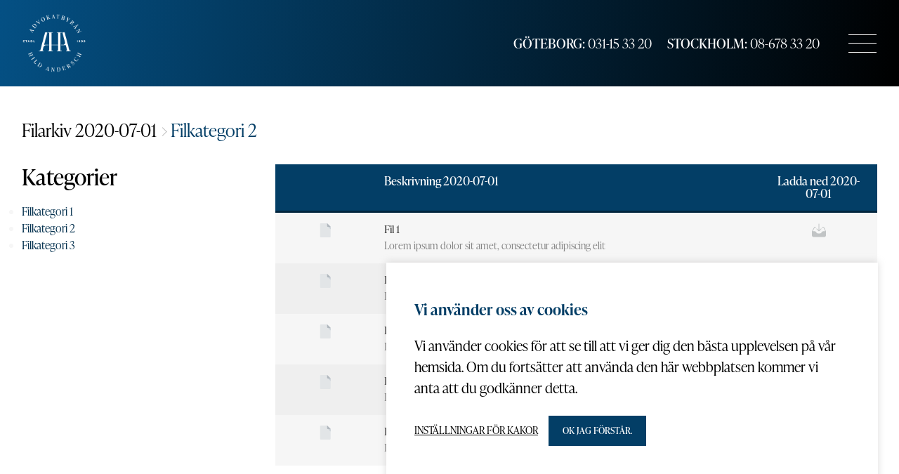

--- FILE ---
content_type: text/html; charset=UTF-8
request_url: https://advokatandersch.se/filarkiv-kategorier/filkategori-2/
body_size: 12644
content:
<!doctype html>
<html>
	<head>
			
<meta charset="UTF-8">
<title> 
	Advokatbyrån Hild Andersch	 | Kategorier | Filkategori 2</title>
<meta name="description" content="" />
<meta name="viewport" content="width=device-width, initial-scale=1, maximum-scale=1, user-scalable=0"/>
<meta http-equiv="X-UA-Compatible" content="IE=9;IE=10;IE=Edge,chrome=1"/>
<meta name='robots' content='max-image-preview:large' />
<link rel="alternate" type="application/rss+xml" title="Webbflöde för Advokatbyrån Hild Andersch &raquo; Filkategori 2, Kategori" href="https://advokatandersch.se/filarkiv-kategorier/filkategori-2/feed/" />
<style id='wp-img-auto-sizes-contain-inline-css' type='text/css'>
img:is([sizes=auto i],[sizes^="auto," i]){contain-intrinsic-size:3000px 1500px}
/*# sourceURL=wp-img-auto-sizes-contain-inline-css */
</style>
<style id='wp-emoji-styles-inline-css' type='text/css'>

	img.wp-smiley, img.emoji {
		display: inline !important;
		border: none !important;
		box-shadow: none !important;
		height: 1em !important;
		width: 1em !important;
		margin: 0 0.07em !important;
		vertical-align: -0.1em !important;
		background: none !important;
		padding: 0 !important;
	}
/*# sourceURL=wp-emoji-styles-inline-css */
</style>
<style id='wp-block-library-inline-css' type='text/css'>
:root{--wp-block-synced-color:#7a00df;--wp-block-synced-color--rgb:122,0,223;--wp-bound-block-color:var(--wp-block-synced-color);--wp-editor-canvas-background:#ddd;--wp-admin-theme-color:#007cba;--wp-admin-theme-color--rgb:0,124,186;--wp-admin-theme-color-darker-10:#006ba1;--wp-admin-theme-color-darker-10--rgb:0,107,160.5;--wp-admin-theme-color-darker-20:#005a87;--wp-admin-theme-color-darker-20--rgb:0,90,135;--wp-admin-border-width-focus:2px}@media (min-resolution:192dpi){:root{--wp-admin-border-width-focus:1.5px}}.wp-element-button{cursor:pointer}:root .has-very-light-gray-background-color{background-color:#eee}:root .has-very-dark-gray-background-color{background-color:#313131}:root .has-very-light-gray-color{color:#eee}:root .has-very-dark-gray-color{color:#313131}:root .has-vivid-green-cyan-to-vivid-cyan-blue-gradient-background{background:linear-gradient(135deg,#00d084,#0693e3)}:root .has-purple-crush-gradient-background{background:linear-gradient(135deg,#34e2e4,#4721fb 50%,#ab1dfe)}:root .has-hazy-dawn-gradient-background{background:linear-gradient(135deg,#faaca8,#dad0ec)}:root .has-subdued-olive-gradient-background{background:linear-gradient(135deg,#fafae1,#67a671)}:root .has-atomic-cream-gradient-background{background:linear-gradient(135deg,#fdd79a,#004a59)}:root .has-nightshade-gradient-background{background:linear-gradient(135deg,#330968,#31cdcf)}:root .has-midnight-gradient-background{background:linear-gradient(135deg,#020381,#2874fc)}:root{--wp--preset--font-size--normal:16px;--wp--preset--font-size--huge:42px}.has-regular-font-size{font-size:1em}.has-larger-font-size{font-size:2.625em}.has-normal-font-size{font-size:var(--wp--preset--font-size--normal)}.has-huge-font-size{font-size:var(--wp--preset--font-size--huge)}.has-text-align-center{text-align:center}.has-text-align-left{text-align:left}.has-text-align-right{text-align:right}.has-fit-text{white-space:nowrap!important}#end-resizable-editor-section{display:none}.aligncenter{clear:both}.items-justified-left{justify-content:flex-start}.items-justified-center{justify-content:center}.items-justified-right{justify-content:flex-end}.items-justified-space-between{justify-content:space-between}.screen-reader-text{border:0;clip-path:inset(50%);height:1px;margin:-1px;overflow:hidden;padding:0;position:absolute;width:1px;word-wrap:normal!important}.screen-reader-text:focus{background-color:#ddd;clip-path:none;color:#444;display:block;font-size:1em;height:auto;left:5px;line-height:normal;padding:15px 23px 14px;text-decoration:none;top:5px;width:auto;z-index:100000}html :where(.has-border-color){border-style:solid}html :where([style*=border-top-color]){border-top-style:solid}html :where([style*=border-right-color]){border-right-style:solid}html :where([style*=border-bottom-color]){border-bottom-style:solid}html :where([style*=border-left-color]){border-left-style:solid}html :where([style*=border-width]){border-style:solid}html :where([style*=border-top-width]){border-top-style:solid}html :where([style*=border-right-width]){border-right-style:solid}html :where([style*=border-bottom-width]){border-bottom-style:solid}html :where([style*=border-left-width]){border-left-style:solid}html :where(img[class*=wp-image-]){height:auto;max-width:100%}:where(figure){margin:0 0 1em}html :where(.is-position-sticky){--wp-admin--admin-bar--position-offset:var(--wp-admin--admin-bar--height,0px)}@media screen and (max-width:600px){html :where(.is-position-sticky){--wp-admin--admin-bar--position-offset:0px}}

/*# sourceURL=wp-block-library-inline-css */
</style><style id='global-styles-inline-css' type='text/css'>
:root{--wp--preset--aspect-ratio--square: 1;--wp--preset--aspect-ratio--4-3: 4/3;--wp--preset--aspect-ratio--3-4: 3/4;--wp--preset--aspect-ratio--3-2: 3/2;--wp--preset--aspect-ratio--2-3: 2/3;--wp--preset--aspect-ratio--16-9: 16/9;--wp--preset--aspect-ratio--9-16: 9/16;--wp--preset--color--black: #000000;--wp--preset--color--cyan-bluish-gray: #abb8c3;--wp--preset--color--white: #ffffff;--wp--preset--color--pale-pink: #f78da7;--wp--preset--color--vivid-red: #cf2e2e;--wp--preset--color--luminous-vivid-orange: #ff6900;--wp--preset--color--luminous-vivid-amber: #fcb900;--wp--preset--color--light-green-cyan: #7bdcb5;--wp--preset--color--vivid-green-cyan: #00d084;--wp--preset--color--pale-cyan-blue: #8ed1fc;--wp--preset--color--vivid-cyan-blue: #0693e3;--wp--preset--color--vivid-purple: #9b51e0;--wp--preset--gradient--vivid-cyan-blue-to-vivid-purple: linear-gradient(135deg,rgb(6,147,227) 0%,rgb(155,81,224) 100%);--wp--preset--gradient--light-green-cyan-to-vivid-green-cyan: linear-gradient(135deg,rgb(122,220,180) 0%,rgb(0,208,130) 100%);--wp--preset--gradient--luminous-vivid-amber-to-luminous-vivid-orange: linear-gradient(135deg,rgb(252,185,0) 0%,rgb(255,105,0) 100%);--wp--preset--gradient--luminous-vivid-orange-to-vivid-red: linear-gradient(135deg,rgb(255,105,0) 0%,rgb(207,46,46) 100%);--wp--preset--gradient--very-light-gray-to-cyan-bluish-gray: linear-gradient(135deg,rgb(238,238,238) 0%,rgb(169,184,195) 100%);--wp--preset--gradient--cool-to-warm-spectrum: linear-gradient(135deg,rgb(74,234,220) 0%,rgb(151,120,209) 20%,rgb(207,42,186) 40%,rgb(238,44,130) 60%,rgb(251,105,98) 80%,rgb(254,248,76) 100%);--wp--preset--gradient--blush-light-purple: linear-gradient(135deg,rgb(255,206,236) 0%,rgb(152,150,240) 100%);--wp--preset--gradient--blush-bordeaux: linear-gradient(135deg,rgb(254,205,165) 0%,rgb(254,45,45) 50%,rgb(107,0,62) 100%);--wp--preset--gradient--luminous-dusk: linear-gradient(135deg,rgb(255,203,112) 0%,rgb(199,81,192) 50%,rgb(65,88,208) 100%);--wp--preset--gradient--pale-ocean: linear-gradient(135deg,rgb(255,245,203) 0%,rgb(182,227,212) 50%,rgb(51,167,181) 100%);--wp--preset--gradient--electric-grass: linear-gradient(135deg,rgb(202,248,128) 0%,rgb(113,206,126) 100%);--wp--preset--gradient--midnight: linear-gradient(135deg,rgb(2,3,129) 0%,rgb(40,116,252) 100%);--wp--preset--font-size--small: 13px;--wp--preset--font-size--medium: 20px;--wp--preset--font-size--large: 36px;--wp--preset--font-size--x-large: 42px;--wp--preset--spacing--20: 0.44rem;--wp--preset--spacing--30: 0.67rem;--wp--preset--spacing--40: 1rem;--wp--preset--spacing--50: 1.5rem;--wp--preset--spacing--60: 2.25rem;--wp--preset--spacing--70: 3.38rem;--wp--preset--spacing--80: 5.06rem;--wp--preset--shadow--natural: 6px 6px 9px rgba(0, 0, 0, 0.2);--wp--preset--shadow--deep: 12px 12px 50px rgba(0, 0, 0, 0.4);--wp--preset--shadow--sharp: 6px 6px 0px rgba(0, 0, 0, 0.2);--wp--preset--shadow--outlined: 6px 6px 0px -3px rgb(255, 255, 255), 6px 6px rgb(0, 0, 0);--wp--preset--shadow--crisp: 6px 6px 0px rgb(0, 0, 0);}:where(.is-layout-flex){gap: 0.5em;}:where(.is-layout-grid){gap: 0.5em;}body .is-layout-flex{display: flex;}.is-layout-flex{flex-wrap: wrap;align-items: center;}.is-layout-flex > :is(*, div){margin: 0;}body .is-layout-grid{display: grid;}.is-layout-grid > :is(*, div){margin: 0;}:where(.wp-block-columns.is-layout-flex){gap: 2em;}:where(.wp-block-columns.is-layout-grid){gap: 2em;}:where(.wp-block-post-template.is-layout-flex){gap: 1.25em;}:where(.wp-block-post-template.is-layout-grid){gap: 1.25em;}.has-black-color{color: var(--wp--preset--color--black) !important;}.has-cyan-bluish-gray-color{color: var(--wp--preset--color--cyan-bluish-gray) !important;}.has-white-color{color: var(--wp--preset--color--white) !important;}.has-pale-pink-color{color: var(--wp--preset--color--pale-pink) !important;}.has-vivid-red-color{color: var(--wp--preset--color--vivid-red) !important;}.has-luminous-vivid-orange-color{color: var(--wp--preset--color--luminous-vivid-orange) !important;}.has-luminous-vivid-amber-color{color: var(--wp--preset--color--luminous-vivid-amber) !important;}.has-light-green-cyan-color{color: var(--wp--preset--color--light-green-cyan) !important;}.has-vivid-green-cyan-color{color: var(--wp--preset--color--vivid-green-cyan) !important;}.has-pale-cyan-blue-color{color: var(--wp--preset--color--pale-cyan-blue) !important;}.has-vivid-cyan-blue-color{color: var(--wp--preset--color--vivid-cyan-blue) !important;}.has-vivid-purple-color{color: var(--wp--preset--color--vivid-purple) !important;}.has-black-background-color{background-color: var(--wp--preset--color--black) !important;}.has-cyan-bluish-gray-background-color{background-color: var(--wp--preset--color--cyan-bluish-gray) !important;}.has-white-background-color{background-color: var(--wp--preset--color--white) !important;}.has-pale-pink-background-color{background-color: var(--wp--preset--color--pale-pink) !important;}.has-vivid-red-background-color{background-color: var(--wp--preset--color--vivid-red) !important;}.has-luminous-vivid-orange-background-color{background-color: var(--wp--preset--color--luminous-vivid-orange) !important;}.has-luminous-vivid-amber-background-color{background-color: var(--wp--preset--color--luminous-vivid-amber) !important;}.has-light-green-cyan-background-color{background-color: var(--wp--preset--color--light-green-cyan) !important;}.has-vivid-green-cyan-background-color{background-color: var(--wp--preset--color--vivid-green-cyan) !important;}.has-pale-cyan-blue-background-color{background-color: var(--wp--preset--color--pale-cyan-blue) !important;}.has-vivid-cyan-blue-background-color{background-color: var(--wp--preset--color--vivid-cyan-blue) !important;}.has-vivid-purple-background-color{background-color: var(--wp--preset--color--vivid-purple) !important;}.has-black-border-color{border-color: var(--wp--preset--color--black) !important;}.has-cyan-bluish-gray-border-color{border-color: var(--wp--preset--color--cyan-bluish-gray) !important;}.has-white-border-color{border-color: var(--wp--preset--color--white) !important;}.has-pale-pink-border-color{border-color: var(--wp--preset--color--pale-pink) !important;}.has-vivid-red-border-color{border-color: var(--wp--preset--color--vivid-red) !important;}.has-luminous-vivid-orange-border-color{border-color: var(--wp--preset--color--luminous-vivid-orange) !important;}.has-luminous-vivid-amber-border-color{border-color: var(--wp--preset--color--luminous-vivid-amber) !important;}.has-light-green-cyan-border-color{border-color: var(--wp--preset--color--light-green-cyan) !important;}.has-vivid-green-cyan-border-color{border-color: var(--wp--preset--color--vivid-green-cyan) !important;}.has-pale-cyan-blue-border-color{border-color: var(--wp--preset--color--pale-cyan-blue) !important;}.has-vivid-cyan-blue-border-color{border-color: var(--wp--preset--color--vivid-cyan-blue) !important;}.has-vivid-purple-border-color{border-color: var(--wp--preset--color--vivid-purple) !important;}.has-vivid-cyan-blue-to-vivid-purple-gradient-background{background: var(--wp--preset--gradient--vivid-cyan-blue-to-vivid-purple) !important;}.has-light-green-cyan-to-vivid-green-cyan-gradient-background{background: var(--wp--preset--gradient--light-green-cyan-to-vivid-green-cyan) !important;}.has-luminous-vivid-amber-to-luminous-vivid-orange-gradient-background{background: var(--wp--preset--gradient--luminous-vivid-amber-to-luminous-vivid-orange) !important;}.has-luminous-vivid-orange-to-vivid-red-gradient-background{background: var(--wp--preset--gradient--luminous-vivid-orange-to-vivid-red) !important;}.has-very-light-gray-to-cyan-bluish-gray-gradient-background{background: var(--wp--preset--gradient--very-light-gray-to-cyan-bluish-gray) !important;}.has-cool-to-warm-spectrum-gradient-background{background: var(--wp--preset--gradient--cool-to-warm-spectrum) !important;}.has-blush-light-purple-gradient-background{background: var(--wp--preset--gradient--blush-light-purple) !important;}.has-blush-bordeaux-gradient-background{background: var(--wp--preset--gradient--blush-bordeaux) !important;}.has-luminous-dusk-gradient-background{background: var(--wp--preset--gradient--luminous-dusk) !important;}.has-pale-ocean-gradient-background{background: var(--wp--preset--gradient--pale-ocean) !important;}.has-electric-grass-gradient-background{background: var(--wp--preset--gradient--electric-grass) !important;}.has-midnight-gradient-background{background: var(--wp--preset--gradient--midnight) !important;}.has-small-font-size{font-size: var(--wp--preset--font-size--small) !important;}.has-medium-font-size{font-size: var(--wp--preset--font-size--medium) !important;}.has-large-font-size{font-size: var(--wp--preset--font-size--large) !important;}.has-x-large-font-size{font-size: var(--wp--preset--font-size--x-large) !important;}
/*# sourceURL=global-styles-inline-css */
</style>

<style id='classic-theme-styles-inline-css' type='text/css'>
/*! This file is auto-generated */
.wp-block-button__link{color:#fff;background-color:#32373c;border-radius:9999px;box-shadow:none;text-decoration:none;padding:calc(.667em + 2px) calc(1.333em + 2px);font-size:1.125em}.wp-block-file__button{background:#32373c;color:#fff;text-decoration:none}
/*# sourceURL=/wp-includes/css/classic-themes.min.css */
</style>
<link rel='stylesheet' id='cookie-law-info-css' href='https://advokatandersch.se/wp-content/plugins/cookie-law-info/public/css/cookie-law-info-public.css?ver=2.1.1' type='text/css' media='all' />
<link rel='stylesheet' id='cookie-law-info-gdpr-css' href='https://advokatandersch.se/wp-content/plugins/cookie-law-info/public/css/cookie-law-info-gdpr.css?ver=2.1.1' type='text/css' media='all' />
<link rel='stylesheet' id='lbwps-styles-photoswipe5-main-css' href='https://advokatandersch.se/wp-content/plugins/lightbox-photoswipe/assets/ps5/styles/main.css?ver=5.8.2' type='text/css' media='all' />
<link rel='stylesheet' id='custom-style-master-css' href='https://advokatandersch.se/wp-content/themes/kringelstan/css/master.css?ver=6.9' type='text/css' media='all' />
<script type="text/javascript" src="https://advokatandersch.se/wp-includes/js/jquery/jquery.min.js?ver=3.7.1" id="jquery-core-js"></script>
<script type="text/javascript" src="https://advokatandersch.se/wp-includes/js/jquery/jquery-migrate.min.js?ver=3.4.1" id="jquery-migrate-js"></script>
<script type="text/javascript" id="cookie-law-info-js-extra">
/* <![CDATA[ */
var Cli_Data = {"nn_cookie_ids":[],"cookielist":[],"non_necessary_cookies":[],"ccpaEnabled":"","ccpaRegionBased":"","ccpaBarEnabled":"","strictlyEnabled":["necessary","obligatoire"],"ccpaType":"gdpr","js_blocking":"1","custom_integration":"","triggerDomRefresh":"","secure_cookies":""};
var cli_cookiebar_settings = {"animate_speed_hide":"500","animate_speed_show":"500","background":"#FFF","border":"#b1a6a6c2","border_on":"","button_1_button_colour":"#61a229","button_1_button_hover":"#4e8221","button_1_link_colour":"#fff","button_1_as_button":"1","button_1_new_win":"","button_2_button_colour":"#333","button_2_button_hover":"#292929","button_2_link_colour":"#444","button_2_as_button":"","button_2_hidebar":"","button_3_button_colour":"#033e66","button_3_button_hover":"#023252","button_3_link_colour":"#ffffff","button_3_as_button":"1","button_3_new_win":"","button_4_button_colour":"#dedfe0","button_4_button_hover":"#b2b2b3","button_4_link_colour":"#333333","button_4_as_button":"","button_7_button_colour":"#61a229","button_7_button_hover":"#4e8221","button_7_link_colour":"#fff","button_7_as_button":"1","button_7_new_win":"","font_family":"inherit","header_fix":"","notify_animate_hide":"1","notify_animate_show":"","notify_div_id":"#cookie-law-info-bar","notify_position_horizontal":"right","notify_position_vertical":"bottom","scroll_close":"","scroll_close_reload":"","accept_close_reload":"","reject_close_reload":"","showagain_tab":"","showagain_background":"#fff","showagain_border":"#000","showagain_div_id":"#cookie-law-info-again","showagain_x_position":"100px","text":"#333333","show_once_yn":"","show_once":"10000","logging_on":"","as_popup":"","popup_overlay":"1","bar_heading_text":"","cookie_bar_as":"banner","popup_showagain_position":"bottom-right","widget_position":"left"};
var log_object = {"ajax_url":"https://advokatandersch.se/wp-admin/admin-ajax.php"};
//# sourceURL=cookie-law-info-js-extra
/* ]]> */
</script>
<script type="text/javascript" src="https://advokatandersch.se/wp-content/plugins/cookie-law-info/public/js/cookie-law-info-public.js?ver=2.1.1" id="cookie-law-info-js"></script>
<link rel="https://api.w.org/" href="https://advokatandersch.se/wp-json/" /><link rel="EditURI" type="application/rsd+xml" title="RSD" href="https://advokatandersch.se/xmlrpc.php?rsd" />
<meta name="generator" content="WordPress 6.9" />
<link rel="apple-touch-icon" sizes="180x180" href="/wp-content/uploads/fbrfg/apple-touch-icon.png">
<link rel="icon" type="image/png" sizes="32x32" href="/wp-content/uploads/fbrfg/favicon-32x32.png">
<link rel="icon" type="image/png" sizes="16x16" href="/wp-content/uploads/fbrfg/favicon-16x16.png">
<link rel="manifest" href="/wp-content/uploads/fbrfg/site.webmanifest">
<link rel="shortcut icon" href="/wp-content/uploads/fbrfg/favicon.ico">
<meta name="msapplication-TileColor" content="#da532c">
<meta name="msapplication-config" content="/wp-content/uploads/fbrfg/browserconfig.xml">
<meta name="theme-color" content="#ffffff">		<script>
			document.documentElement.className = document.documentElement.className.replace( 'no-js', 'js' );
		</script>
				<style>
			.no-js img.lazyload { display: none; }
			figure.wp-block-image img.lazyloading { min-width: 150px; }
							.lazyload, .lazyloading { opacity: 0; }
				.lazyloaded {
					opacity: 1;
					transition: opacity 400ms;
					transition-delay: 0ms;
				}
					</style>
		<!-- HTML5-support for older versions of IE9 and down  -->
<!--[if lt IE 9]>
<script src="https://oss.maxcdn.com/libs/html5shiv/3.7.0/html5shiv.js"></script>
<![endif]-->
	<link rel='stylesheet' id='cookie-law-info-table-css' href='https://advokatandersch.se/wp-content/plugins/cookie-law-info/public/css/cookie-law-info-table.css?ver=2.1.1' type='text/css' media='all' />
</head>

	<body id="body" class="archive tax-filearchive_category term-filkategori-2 term-13 wp-theme-kringelstan metaslider-plugin">
		<header role="navigation" class="main-header">
						
<div class="wrapper-header-inner">
	<div class="main-container container-collapse-wide">
		<div class="row font-size-zero">

			<div class="left-col font-size-standard verticle-align-middle collapse col-3">
				<a class="container-logo" href="https://advokatandersch.se"><img width="1000" height="927"   alt="" decoding="async" fetchpriority="high" data-srcset="https://advokatandersch.se/wp-content/uploads/2020/06/AHA_rund_white.png 1000w, https://advokatandersch.se/wp-content/uploads/2020/06/AHA_rund_white-300x278.png 300w, https://advokatandersch.se/wp-content/uploads/2020/06/AHA_rund_white-768x712.png 768w"  data-src="https://advokatandersch.se/wp-content/uploads/2020/06/AHA_rund_white.png" data-sizes="(max-width: 1000px) 100vw, 1000px" class="main-logo wp-post-image lazyload" src="[data-uri]" /><noscript><img width="1000" height="927" src="https://advokatandersch.se/wp-content/uploads/2020/06/AHA_rund_white.png" class="main-logo wp-post-image" alt="" decoding="async" fetchpriority="high" srcset="https://advokatandersch.se/wp-content/uploads/2020/06/AHA_rund_white.png 1000w, https://advokatandersch.se/wp-content/uploads/2020/06/AHA_rund_white-300x278.png 300w, https://advokatandersch.se/wp-content/uploads/2020/06/AHA_rund_white-768x712.png 768w" sizes="(max-width: 1000px) 100vw, 1000px" /></noscript></a>			</div>

			<div class="right-col font-size-standard verticle-align-middle collapse text-right col-9-xxl col-9">
				<div class="row font-size-zero">
					<div class="wrapper-navbar verticle-align-middle collapse text-right">
	<nav class="navbar navbar-main" role="navigation">
<div class="wrapper-ul wrapper-ul-main"><ul id="menu-huvudmeny" class="menu"><li id="menu-item-548" class="menu-item menu-item-type-post_type menu-item-object-page menu-item-home menu-item-548"><a href="https://advokatandersch.se/">Start</a></li>
<li id="menu-item-549" class="menu-item menu-item-type-post_type menu-item-object-page menu-item-549"><a href="https://advokatandersch.se/rattsomraden/">Rättsområden</a></li>
<li id="menu-item-911" class="menu-item menu-item-type-custom menu-item-object-custom menu-item-911"><a href="https://advokatandersch.se/information/om-advokatbyran/">Information</a></li>
<li id="menu-item-555" class="menu-item menu-item-type-post_type menu-item-object-page menu-item-555"><a href="https://advokatandersch.se/medarbetare/">Medarbetare</a></li>
<li id="menu-item-758" class="menu-item menu-item-type-post_type menu-item-object-page current_page_parent menu-item-758"><a href="https://advokatandersch.se/nyheter/">Nyheter/Aktuellt</a></li>
<li id="menu-item-556" class="menu-item menu-item-type-post_type menu-item-object-page menu-item-556"><a href="https://advokatandersch.se/kontakt/">Kontakt</a></li>
<li id="menu-item-760" class="menu-item menu-item-type-post_type menu-item-object-page menu-item-760"><a href="https://advokatandersch.se/integritetspolicy/">Integritetspolicy</a></li>
</ul></div>	</nav>
</div>
						<div class="wrapper-contact-icons verticle-align-middle collapse text-right">
		<div class="info-wrapper row font-size-zero">
			<div class="inner-wrapper">
	<div class="contacts-col font-size-standard verticle-align-top collapse col-12"><div class="row font-size-zero">								<a href="tel:031-15 33 20" class="icon font-size-standard verticle-align-middle collapse text-left">
									<strong>Göteborg: </strong> 031-15 33 20																	</a>
								<a href="tel:08-678 33 20" class="icon font-size-standard verticle-align-middle collapse text-left">
									<strong>Stockholm: </strong> 08-678 33 20																	</a>
</div></div>				<div class="social-media-icons-wrapper">
					<ul class="icons row font-size-zero">
					
					</ul>
				</div>

			</div>
		</div>
	</div>
					
<a id="menu-btn-toggle" href="#" title="Menu">
	<span class="line line-1"></span>
	<span class="line line-2"></span>
	<span class="line line-3"></span>
</a>

						
				</div>																									
			</div>

		</div> 
	</div>
</div> 

		</header>


		<div class="resp-menu">
	<div class="inner-wrap">
<div class="wrapper-ul wrapper-ul-main"><ul id="menu-huvudmeny-1" class="menu"><li class="menu-item menu-item-type-post_type menu-item-object-page menu-item-home menu-item-548"><a href="https://advokatandersch.se/">Start</a></li>
<li class="menu-item menu-item-type-post_type menu-item-object-page menu-item-549"><a href="https://advokatandersch.se/rattsomraden/">Rättsområden</a></li>
<li class="menu-item menu-item-type-custom menu-item-object-custom menu-item-911"><a href="https://advokatandersch.se/information/om-advokatbyran/">Information</a></li>
<li class="menu-item menu-item-type-post_type menu-item-object-page menu-item-555"><a href="https://advokatandersch.se/medarbetare/">Medarbetare</a></li>
<li class="menu-item menu-item-type-post_type menu-item-object-page current_page_parent menu-item-758"><a href="https://advokatandersch.se/nyheter/">Nyheter/Aktuellt</a></li>
<li class="menu-item menu-item-type-post_type menu-item-object-page menu-item-556"><a href="https://advokatandersch.se/kontakt/">Kontakt</a></li>
<li class="menu-item menu-item-type-post_type menu-item-object-page menu-item-760"><a href="https://advokatandersch.se/integritetspolicy/">Integritetspolicy</a></li>
</ul></div>			<div class="contactinfo-column">
				<div class="inner-wrapper">
	<div class="contacts-col font-size-standard verticle-align-top collapse col-12"><div class="row font-size-zero">									<a href="tel:031-15 33 20" class="icon font-size-standard verticle-align-middle collapse text-center col-12">
										<strong>Göteborg: </strong> 031-15 33 20																			</a>
										<a href="tel:08-678 33 20" class="icon font-size-standard verticle-align-middle collapse padd-top text-center col-12">
										<strong>Stockholm: </strong> 08-678 33 20																			</a>
	</div></div>				</div>
			</div>
			
	</div>
</div>								

						
			<section class="section-hero-img-not-set section-hero page hero-bgc-default"></section>
	<div class="main-filearchive-cat single-cat">
		<div class="main-container container-collapse-small">
			<div class="columns-wrapper font-size-zero">

				<div class="post-column font-size-standard verticle-align-top clear-top col-12">
					<h6 class="title"><span class="text-before">Filarkiv 2020-07-01</span> <span class="cat-text">Filkategori 2</span></h6>
							
				</div>									

				
<div class="col-aside-sidebar aside-sidebar-filearchive font-size-standard verticle-align-top clear-top col-3 col-12-mdl col-12-md col-12-sm col-12-s col-12-xs">
	<div class="sidebar-container">
		<div class="sidebar-title-container font-size-zero">
			<div class="parent-title font-size-standard verticle-align-top hidden-xs collapse col-12 col-6-mdl col-6-md col-6-sm col-5-s">
				<h4>Kategorier</h4>
			</div>
			<div class="toggle-button-container font-size-standard verticle-align-top collapse hidden-larger-screen-up col-6 col-7-s col-12-xs">
				<a class="sidebar-button-toggle-filearchive text-right text-align-center-xs" href="#" title="Menu">Meny</a>
			</div>
		</div>		
				
		<nav id="nav-sidebar-filearchive" class="navbar navbar-secondary" role="navigation">
			<div class="wrapper-ul wrapper-ul-main"><ul id="menu-filarkiv" class="menu"><li id="menu-item-322" class="menu-item menu-item-type-taxonomy menu-item-object-filearchive_category menu-item-322"><a href="https://advokatandersch.se/filarkiv-kategorier/filkategori-1/">Filkategori 1</a></li>
<li id="menu-item-323" class="menu-item menu-item-type-taxonomy menu-item-object-filearchive_category current-menu-item menu-item-323"><a href="https://advokatandersch.se/filarkiv-kategorier/filkategori-2/" aria-current="page">Filkategori 2</a></li>
<li id="menu-item-324" class="menu-item menu-item-type-taxonomy menu-item-object-filearchive_category menu-item-324"><a href="https://advokatandersch.se/filarkiv-kategorier/filkategori-3/">Filkategori 3</a></li>
</ul></div>		</nav>
	</div>
</div> 


				<main class="filearchive-column font-size-standard verticle-align-top clear-top col-9 col-12-mdl col-12-md col-12-sm col-12-s col-12-xs">
					<div class="table font-size-zero">						
 
							<div class="table-header font-size-standard verticle-align-top collapse col-12">
								<div class="table-line font-size-zero">

									<div class="table-cell font-size-standard verticle-align-top col-2">
									</div>

									<div class="table-cell desc-title-cell font-size-standard verticle-align-top padd-right col-8 col-7-s col-7-xs">
										<h5 class="title">Beskrivning 2020-07-01</h5>
									</div>

									<div class="table-cell download-title-cell font-size-standard verticle-align-top clear-left text-center col-2 col-3-s col-3-xs">
										<h5 class="title">Ladda ned 2020-07-01</h5>
									</div>

								</div>
							</div>

							<div class="tbody font-size-standard verticle-align-top collapse col-12">
										<div class="table-line font-size-zero">

											<div class="table-cell img-not-set-cell font-size-standard verticle-align-top clear-left-xs text-center text-align-right-xs col-2">
												<svg version="1.1" class="svg file-icon" xmlns="http://www.w3.org/2000/svg" xmlns:xlink="http://www.w3.org/1999/xlink" x="0px" y="0px"
	 viewBox="0 0 512 512" xml:space="preserve">
	<style type="text/css">
		.st0{fill:#E2E5E7;}
		.st1{fill:#B0B7BD;}
		.st2{fill:#CAD1D8;}
	</style>
	<path class="st0" d="M128,0c-17.6,0-32,14.4-32,32v448c0,17.6,14.4,32,32,32h320c17.6,0,32-14.4,32-32V128L352,0H128z"/>
	<path class="st1" d="M384,128h96L352,0v96C352,113.6,366.4,128,384,128z"/>
	<polygon class="st2" points="480,224 384,128 480,128 "/>
</svg>											</div>

											<div class="table-cell text-cell font-size-standard verticle-align-top col-text col-8 col-7-s col-7-xs">
												<h6 class="title">Fil 1</h6><p class="desc">Lorem ipsum dolor sit amet, consectetur adipiscing elit</p>											</div>

											<div class="table-cell download-cell font-size-standard verticle-align-top text-center clear-left col-2 col-3-s col-3-xs">
													<a class="icon-wrapper" href="https://advokatandersch.se/wp-content/uploads/2020/07/pdf-exemple.pdf" title="Filkategori 2" target="_blank" rel="noopener noreferrer">
														<svg version="1.1" class="svg inbox-icon" xmlns="http://www.w3.org/2000/svg" xmlns:xlink="http://www.w3.org/1999/xlink" x="0px" y="0px"
	 viewBox="0 0 512 512" xml:space="preserve">
	<path class="layer" d="M510.2,285.8l-66.7-143.5c-2.3-4-6.7-6.3-11.3-6h-57.2c-6.6,0-11.9,5.3-11.9,11.9c0,6.6,5.3,11.9,11.9,11.9
		h49.4l60.7,131H412c-12.9-0.1-25.5,3.6-36.3,10.7c-10.6,6.8-19.1,16.5-24.4,28c-10.8,23.8-34.6,38.9-60.7,38.7h-69.1
		c-12.9,0.1-25.5-3.6-36.3-10.7c-10.6-6.8-19.1-16.5-24.4-28c-10.8-23.8-34.6-38.9-60.7-38.7H26.8l72-131h38.1
		c6.6,0,11.9-5.3,11.9-11.9c0-6.6-5.3-11.9-11.9-11.9H91.7c-4.3-0.4-8.5,1.7-10.7,5.4L2.4,285.8c-1.4,1.5-2.2,3.4-2.4,5.4v147.6
		c0.9,33.4,27.9,60.1,61.3,60.7h389.4c33.4-0.6,60.4-27.4,61.3-60.7V290.5C511.8,288.8,511.2,287.2,510.2,285.8z"/>
	<path class="layer" d="M345.3,189.9c-4.2-4.6-11.4-4.9-16-0.7c-0.2,0.2-0.5,0.4-0.7,0.7l-60.7,60.7V24.4c0-6.6-5.3-11.9-11.9-11.9
		c-6.6,0-11.9,5.3-11.9,11.9v226.2l-60.7-60.7c-5.3-3.9-12.7-2.9-16.7,2.4c-3.2,4.2-3.2,10.1,0,14.3l81,81.6
		c4.2,4.6,11.4,4.9,16,0.7c0.2-0.2,0.5-0.4,0.7-0.7l81-81.6c4.6-4.2,4.9-11.4,0.7-16C345.8,190.4,345.5,190.1,345.3,189.9z"/>
</svg>													</a>																		
													
											</div>
										</div>
										<div class="table-line font-size-zero">

											<div class="table-cell img-not-set-cell font-size-standard verticle-align-top clear-left-xs text-center text-align-right-xs col-2">
												<svg version="1.1" class="svg file-icon" xmlns="http://www.w3.org/2000/svg" xmlns:xlink="http://www.w3.org/1999/xlink" x="0px" y="0px"
	 viewBox="0 0 512 512" xml:space="preserve">
	<style type="text/css">
		.st0{fill:#E2E5E7;}
		.st1{fill:#B0B7BD;}
		.st2{fill:#CAD1D8;}
	</style>
	<path class="st0" d="M128,0c-17.6,0-32,14.4-32,32v448c0,17.6,14.4,32,32,32h320c17.6,0,32-14.4,32-32V128L352,0H128z"/>
	<path class="st1" d="M384,128h96L352,0v96C352,113.6,366.4,128,384,128z"/>
	<polygon class="st2" points="480,224 384,128 480,128 "/>
</svg>											</div>

											<div class="table-cell text-cell font-size-standard verticle-align-top col-text col-8 col-7-s col-7-xs">
												<h6 class="title">Fil 2</h6><p class="desc">Lorem ipsum dolor sit amet, consectetur adipiscing elit</p>											</div>

											<div class="table-cell download-cell font-size-standard verticle-align-top text-center clear-left col-2 col-3-s col-3-xs">
													<a class="icon-wrapper" href="https://advokatandersch.se/wp-content/uploads/2020/07/pdf-exemple.pdf" title="Filkategori 2" target="_blank" rel="noopener noreferrer">
														<svg version="1.1" class="svg inbox-icon" xmlns="http://www.w3.org/2000/svg" xmlns:xlink="http://www.w3.org/1999/xlink" x="0px" y="0px"
	 viewBox="0 0 512 512" xml:space="preserve">
	<path class="layer" d="M510.2,285.8l-66.7-143.5c-2.3-4-6.7-6.3-11.3-6h-57.2c-6.6,0-11.9,5.3-11.9,11.9c0,6.6,5.3,11.9,11.9,11.9
		h49.4l60.7,131H412c-12.9-0.1-25.5,3.6-36.3,10.7c-10.6,6.8-19.1,16.5-24.4,28c-10.8,23.8-34.6,38.9-60.7,38.7h-69.1
		c-12.9,0.1-25.5-3.6-36.3-10.7c-10.6-6.8-19.1-16.5-24.4-28c-10.8-23.8-34.6-38.9-60.7-38.7H26.8l72-131h38.1
		c6.6,0,11.9-5.3,11.9-11.9c0-6.6-5.3-11.9-11.9-11.9H91.7c-4.3-0.4-8.5,1.7-10.7,5.4L2.4,285.8c-1.4,1.5-2.2,3.4-2.4,5.4v147.6
		c0.9,33.4,27.9,60.1,61.3,60.7h389.4c33.4-0.6,60.4-27.4,61.3-60.7V290.5C511.8,288.8,511.2,287.2,510.2,285.8z"/>
	<path class="layer" d="M345.3,189.9c-4.2-4.6-11.4-4.9-16-0.7c-0.2,0.2-0.5,0.4-0.7,0.7l-60.7,60.7V24.4c0-6.6-5.3-11.9-11.9-11.9
		c-6.6,0-11.9,5.3-11.9,11.9v226.2l-60.7-60.7c-5.3-3.9-12.7-2.9-16.7,2.4c-3.2,4.2-3.2,10.1,0,14.3l81,81.6
		c4.2,4.6,11.4,4.9,16,0.7c0.2-0.2,0.5-0.4,0.7-0.7l81-81.6c4.6-4.2,4.9-11.4,0.7-16C345.8,190.4,345.5,190.1,345.3,189.9z"/>
</svg>													</a>																		
													
											</div>
										</div>
										<div class="table-line font-size-zero">

											<div class="table-cell img-not-set-cell font-size-standard verticle-align-top clear-left-xs text-center text-align-right-xs col-2">
												<svg version="1.1" class="svg file-icon" xmlns="http://www.w3.org/2000/svg" xmlns:xlink="http://www.w3.org/1999/xlink" x="0px" y="0px"
	 viewBox="0 0 512 512" xml:space="preserve">
	<style type="text/css">
		.st0{fill:#E2E5E7;}
		.st1{fill:#B0B7BD;}
		.st2{fill:#CAD1D8;}
	</style>
	<path class="st0" d="M128,0c-17.6,0-32,14.4-32,32v448c0,17.6,14.4,32,32,32h320c17.6,0,32-14.4,32-32V128L352,0H128z"/>
	<path class="st1" d="M384,128h96L352,0v96C352,113.6,366.4,128,384,128z"/>
	<polygon class="st2" points="480,224 384,128 480,128 "/>
</svg>											</div>

											<div class="table-cell text-cell font-size-standard verticle-align-top col-text col-8 col-7-s col-7-xs">
												<h6 class="title">Fil 3</h6><p class="desc">Lorem ipsum dolor sit amet, consectetur adipiscing elit</p>											</div>

											<div class="table-cell download-cell font-size-standard verticle-align-top text-center clear-left col-2 col-3-s col-3-xs">
													<a class="icon-wrapper" href="https://advokatandersch.se/wp-content/uploads/2020/07/pdf-exemple.pdf" title="Filkategori 2" target="_blank" rel="noopener noreferrer">
														<svg version="1.1" class="svg inbox-icon" xmlns="http://www.w3.org/2000/svg" xmlns:xlink="http://www.w3.org/1999/xlink" x="0px" y="0px"
	 viewBox="0 0 512 512" xml:space="preserve">
	<path class="layer" d="M510.2,285.8l-66.7-143.5c-2.3-4-6.7-6.3-11.3-6h-57.2c-6.6,0-11.9,5.3-11.9,11.9c0,6.6,5.3,11.9,11.9,11.9
		h49.4l60.7,131H412c-12.9-0.1-25.5,3.6-36.3,10.7c-10.6,6.8-19.1,16.5-24.4,28c-10.8,23.8-34.6,38.9-60.7,38.7h-69.1
		c-12.9,0.1-25.5-3.6-36.3-10.7c-10.6-6.8-19.1-16.5-24.4-28c-10.8-23.8-34.6-38.9-60.7-38.7H26.8l72-131h38.1
		c6.6,0,11.9-5.3,11.9-11.9c0-6.6-5.3-11.9-11.9-11.9H91.7c-4.3-0.4-8.5,1.7-10.7,5.4L2.4,285.8c-1.4,1.5-2.2,3.4-2.4,5.4v147.6
		c0.9,33.4,27.9,60.1,61.3,60.7h389.4c33.4-0.6,60.4-27.4,61.3-60.7V290.5C511.8,288.8,511.2,287.2,510.2,285.8z"/>
	<path class="layer" d="M345.3,189.9c-4.2-4.6-11.4-4.9-16-0.7c-0.2,0.2-0.5,0.4-0.7,0.7l-60.7,60.7V24.4c0-6.6-5.3-11.9-11.9-11.9
		c-6.6,0-11.9,5.3-11.9,11.9v226.2l-60.7-60.7c-5.3-3.9-12.7-2.9-16.7,2.4c-3.2,4.2-3.2,10.1,0,14.3l81,81.6
		c4.2,4.6,11.4,4.9,16,0.7c0.2-0.2,0.5-0.4,0.7-0.7l81-81.6c4.6-4.2,4.9-11.4,0.7-16C345.8,190.4,345.5,190.1,345.3,189.9z"/>
</svg>													</a>																		
													
											</div>
										</div>
										<div class="table-line font-size-zero">

											<div class="table-cell img-not-set-cell font-size-standard verticle-align-top clear-left-xs text-center text-align-right-xs col-2">
												<svg version="1.1" class="svg file-icon" xmlns="http://www.w3.org/2000/svg" xmlns:xlink="http://www.w3.org/1999/xlink" x="0px" y="0px"
	 viewBox="0 0 512 512" xml:space="preserve">
	<style type="text/css">
		.st0{fill:#E2E5E7;}
		.st1{fill:#B0B7BD;}
		.st2{fill:#CAD1D8;}
	</style>
	<path class="st0" d="M128,0c-17.6,0-32,14.4-32,32v448c0,17.6,14.4,32,32,32h320c17.6,0,32-14.4,32-32V128L352,0H128z"/>
	<path class="st1" d="M384,128h96L352,0v96C352,113.6,366.4,128,384,128z"/>
	<polygon class="st2" points="480,224 384,128 480,128 "/>
</svg>											</div>

											<div class="table-cell text-cell font-size-standard verticle-align-top col-text col-8 col-7-s col-7-xs">
												<h6 class="title">Fil 4</h6><p class="desc">Lorem ipsum dolor sit amet, consectetur adipiscing elit</p>											</div>

											<div class="table-cell download-cell font-size-standard verticle-align-top text-center clear-left col-2 col-3-s col-3-xs">
													<a class="icon-wrapper" href="https://advokatandersch.se/wp-content/uploads/2020/07/pdf-exemple.pdf" title="Filkategori 2" target="_blank" rel="noopener noreferrer">
														<svg version="1.1" class="svg inbox-icon" xmlns="http://www.w3.org/2000/svg" xmlns:xlink="http://www.w3.org/1999/xlink" x="0px" y="0px"
	 viewBox="0 0 512 512" xml:space="preserve">
	<path class="layer" d="M510.2,285.8l-66.7-143.5c-2.3-4-6.7-6.3-11.3-6h-57.2c-6.6,0-11.9,5.3-11.9,11.9c0,6.6,5.3,11.9,11.9,11.9
		h49.4l60.7,131H412c-12.9-0.1-25.5,3.6-36.3,10.7c-10.6,6.8-19.1,16.5-24.4,28c-10.8,23.8-34.6,38.9-60.7,38.7h-69.1
		c-12.9,0.1-25.5-3.6-36.3-10.7c-10.6-6.8-19.1-16.5-24.4-28c-10.8-23.8-34.6-38.9-60.7-38.7H26.8l72-131h38.1
		c6.6,0,11.9-5.3,11.9-11.9c0-6.6-5.3-11.9-11.9-11.9H91.7c-4.3-0.4-8.5,1.7-10.7,5.4L2.4,285.8c-1.4,1.5-2.2,3.4-2.4,5.4v147.6
		c0.9,33.4,27.9,60.1,61.3,60.7h389.4c33.4-0.6,60.4-27.4,61.3-60.7V290.5C511.8,288.8,511.2,287.2,510.2,285.8z"/>
	<path class="layer" d="M345.3,189.9c-4.2-4.6-11.4-4.9-16-0.7c-0.2,0.2-0.5,0.4-0.7,0.7l-60.7,60.7V24.4c0-6.6-5.3-11.9-11.9-11.9
		c-6.6,0-11.9,5.3-11.9,11.9v226.2l-60.7-60.7c-5.3-3.9-12.7-2.9-16.7,2.4c-3.2,4.2-3.2,10.1,0,14.3l81,81.6
		c4.2,4.6,11.4,4.9,16,0.7c0.2-0.2,0.5-0.4,0.7-0.7l81-81.6c4.6-4.2,4.9-11.4,0.7-16C345.8,190.4,345.5,190.1,345.3,189.9z"/>
</svg>													</a>																		
													
											</div>
										</div>
										<div class="table-line font-size-zero">

											<div class="table-cell img-not-set-cell font-size-standard verticle-align-top clear-left-xs text-center text-align-right-xs col-2">
												<svg version="1.1" class="svg file-icon" xmlns="http://www.w3.org/2000/svg" xmlns:xlink="http://www.w3.org/1999/xlink" x="0px" y="0px"
	 viewBox="0 0 512 512" xml:space="preserve">
	<style type="text/css">
		.st0{fill:#E2E5E7;}
		.st1{fill:#B0B7BD;}
		.st2{fill:#CAD1D8;}
	</style>
	<path class="st0" d="M128,0c-17.6,0-32,14.4-32,32v448c0,17.6,14.4,32,32,32h320c17.6,0,32-14.4,32-32V128L352,0H128z"/>
	<path class="st1" d="M384,128h96L352,0v96C352,113.6,366.4,128,384,128z"/>
	<polygon class="st2" points="480,224 384,128 480,128 "/>
</svg>											</div>

											<div class="table-cell text-cell font-size-standard verticle-align-top col-text col-8 col-7-s col-7-xs">
												<h6 class="title">Fil 5</h6><p class="desc">Lorem ipsum dolor sit amet, consectetur adipiscing elit</p>											</div>

											<div class="table-cell download-cell font-size-standard verticle-align-top text-center clear-left col-2 col-3-s col-3-xs">
													<a class="icon-wrapper" href="https://advokatandersch.se/wp-content/uploads/2020/07/pdf-exemple.pdf" title="Filkategori 2" target="_blank" rel="noopener noreferrer">
														<svg version="1.1" class="svg inbox-icon" xmlns="http://www.w3.org/2000/svg" xmlns:xlink="http://www.w3.org/1999/xlink" x="0px" y="0px"
	 viewBox="0 0 512 512" xml:space="preserve">
	<path class="layer" d="M510.2,285.8l-66.7-143.5c-2.3-4-6.7-6.3-11.3-6h-57.2c-6.6,0-11.9,5.3-11.9,11.9c0,6.6,5.3,11.9,11.9,11.9
		h49.4l60.7,131H412c-12.9-0.1-25.5,3.6-36.3,10.7c-10.6,6.8-19.1,16.5-24.4,28c-10.8,23.8-34.6,38.9-60.7,38.7h-69.1
		c-12.9,0.1-25.5-3.6-36.3-10.7c-10.6-6.8-19.1-16.5-24.4-28c-10.8-23.8-34.6-38.9-60.7-38.7H26.8l72-131h38.1
		c6.6,0,11.9-5.3,11.9-11.9c0-6.6-5.3-11.9-11.9-11.9H91.7c-4.3-0.4-8.5,1.7-10.7,5.4L2.4,285.8c-1.4,1.5-2.2,3.4-2.4,5.4v147.6
		c0.9,33.4,27.9,60.1,61.3,60.7h389.4c33.4-0.6,60.4-27.4,61.3-60.7V290.5C511.8,288.8,511.2,287.2,510.2,285.8z"/>
	<path class="layer" d="M345.3,189.9c-4.2-4.6-11.4-4.9-16-0.7c-0.2,0.2-0.5,0.4-0.7,0.7l-60.7,60.7V24.4c0-6.6-5.3-11.9-11.9-11.9
		c-6.6,0-11.9,5.3-11.9,11.9v226.2l-60.7-60.7c-5.3-3.9-12.7-2.9-16.7,2.4c-3.2,4.2-3.2,10.1,0,14.3l81,81.6
		c4.2,4.6,11.4,4.9,16,0.7c0.2-0.2,0.5-0.4,0.7-0.7l81-81.6c4.6-4.2,4.9-11.4,0.7-16C345.8,190.4,345.5,190.1,345.3,189.9z"/>
</svg>													</a>																		
													
											</div>
										</div>
							</div>
					</div>	
				</main> 

			</div>
		</div>
	</div>

<div class="call-to-action-button-wrap">
	<div class="main-container container-collapse-wide">
			<a href="https://advokatandersch.se/konstnadsfri-konsultation" class="call-to-action-button button btn">Kostnadsfri konsultation</a>
	</div>
</div>


<a href="https://advokatandersch.se" class="scroll-to-top hvr-swing"></a>


<footer class="main-footer">
		<div class="inner-footer">
		<div class="main-container container-collapse">
<div class="columns column-1-set font-size-zero text-center">
			<div class="column logo-column font-size-standard verticle-align-top col-3 col-12-sm col-12-s col-12-xs">
				<a class="container-logo font-size-standard verticle-align-top col-12 collapse" href="https://advokatandersch.se">
					<img   alt="" data-src="https://advokatandersch.se/wp-content/uploads/2020/06/AHA_rund_white.png" class="secondary-logo lazyload" src="[data-uri]" /><noscript><img class="secondary-logo" src="https://advokatandersch.se/wp-content/uploads/2020/06/AHA_rund_white.png" alt="" /></noscript>
				</a>
			</div>
		<div class="column company-info-column font-size-standard verticle-align-top text-left collapse col-6 col-12-s col-12-xs">
			<div class="column-wrap">

				<div class="text-column main-info text-left font-size-standard verticle-align-top text-align-center-s text-align-center-xs col-6 col-12-s col-12-xs">							
<h6 class="title">Göteborg </h6> <p class="adress">Stampgatan 14 (Convendum) </p> <p class="city">411 01 Göteborg </p><div class="contact-details-column padd-top"><a class="phone block" href="tel:031-15 33 20"> <span class="phone">Telefon: 031-15 33 20</span></a><a class="email block" href="mailto:info@advokatandersch.se"><span class="email">E-post: info@advokatandersch.se</span></a></div>				</div>

				<div class="text-column secondary-info text-left font-size-standard verticle-align-top text-align-center-s text-align-center-xs col-6 col-12-s col-12-xs">							
<h6 class="title">Stockholm </h6> <p class="adress">Nybrogatan 17 </p> <p class="city">114 39 Stockholm </p><div class="contact-details-column padd-top"><a class="phone block" href="tel:08-678 33 20"> <span class="phone">Telefon: 08-678 33 20</span></a><a class="email block" href="mailto:info@advokatandersch.se"><span class="email">E-post: info@advokatandersch.se</span></a></div>				</div>
			</div>							
		</div>
		
	<div id="kungsbacka" class="column editor-column column-1-set font-size-standard verticle-align-top text-left text-align-center-s text-align-center-xs col-3 col-4-sm col-12-s col-12-xs">
		<div class="col-12 collapse">
						<div class="content-wrapper"><h5>Varberg</h5>
<p><a href="tel:031-15 33 20">Telefon: 031-15 33 20</a><br />
<a href="mailto:info@advokatandersch.se">E-post: info@advokatandersch.se</a></p>
</div>		</div>								
	</div>
</div>

	
		</div>
	</div>	
						
		<div class="outer-footer">
			<div class="main-container container-collapse padd">
				<p class="copy-text collapse text-center">&COPY; 2026 Advokatbyrån Hild Andersch AB - Hemsida & Design: <a href="http://kringelstan.se/" target="_blank" class="link">Kringelstan Webbyrå</a> </p>
			</div>
		</div>
															
</footer>
<script type="speculationrules">
{"prefetch":[{"source":"document","where":{"and":[{"href_matches":"/*"},{"not":{"href_matches":["/wp-*.php","/wp-admin/*","/wp-content/uploads/*","/wp-content/*","/wp-content/plugins/*","/wp-content/themes/kringelstan/*","/*\\?(.+)"]}},{"not":{"selector_matches":"a[rel~=\"nofollow\"]"}},{"not":{"selector_matches":".no-prefetch, .no-prefetch a"}}]},"eagerness":"conservative"}]}
</script>
<!--googleoff: all--><div id="cookie-law-info-bar" data-nosnippet="true"><span><div class="cli-bar-container cli-style-v2"><div class="cli-bar-message"><p class="title">Vi använder oss av cookies</p><p class="infotext">Vi använder cookies för att se till att vi ger dig den bästa upplevelsen på vår hemsida. Om du fortsätter att använda den här webbplatsen kommer vi anta att du godkänner detta.</p><div class="cli-bar-btn_container"><a role='button' class="cli_settings_button" style="margin:0px 10px 0px 5px">Inställningar för kakor</a><a role='button' data-cli_action="accept" id="cookie_action_close_header" class="medium cli-plugin-button cli-plugin-main-button cookie_action_close_header cli_action_button">OK jag förstår.</a></div></div></div></span></div><div id="cookie-law-info-again" data-nosnippet="true"><span id="cookie_hdr_showagain">Manage consent</span></div><div class="cli-modal" data-nosnippet="true" id="cliSettingsPopup" tabindex="-1" role="dialog" aria-labelledby="cliSettingsPopup" aria-hidden="true">
  <div class="cli-modal-dialog" role="document">
	<div class="cli-modal-content cli-bar-popup">
		  <button type="button" class="cli-modal-close" id="cliModalClose">
			<svg class="" viewBox="0 0 24 24"><path d="M19 6.41l-1.41-1.41-5.59 5.59-5.59-5.59-1.41 1.41 5.59 5.59-5.59 5.59 1.41 1.41 5.59-5.59 5.59 5.59 1.41-1.41-5.59-5.59z"></path><path d="M0 0h24v24h-24z" fill="none"></path></svg>
			<span class="wt-cli-sr-only">Stäng</span>
		  </button>
		  <div class="cli-modal-body">
			<div class="cli-container-fluid cli-tab-container">
	<div class="cli-row">
		<div class="cli-col-12 cli-align-items-stretch cli-px-0">
			<div class="cli-privacy-overview">
				<h4>Privacy Overview</h4>				<div class="cli-privacy-content">
					<div class="cli-privacy-content-text">This website uses cookies to improve your experience while you navigate through the website. Out of these, the cookies that are categorized as necessary are stored on your browser as they are essential for the working of basic functionalities of the website. We also use third-party cookies that help us analyze and understand how you use this website. These cookies will be stored in your browser only with your consent. You also have the option to opt-out of these cookies. But opting out of some of these cookies may affect your browsing experience.</div>
				</div>
				<a class="cli-privacy-readmore" aria-label="Visa mer" role="button" data-readmore-text="Visa mer" data-readless-text="Visa mindre"></a>			</div>
		</div>
		<div class="cli-col-12 cli-align-items-stretch cli-px-0 cli-tab-section-container">
												<div class="cli-tab-section">
						<div class="cli-tab-header">
							<a role="button" tabindex="0" class="cli-nav-link cli-settings-mobile" data-target="necessary" data-toggle="cli-toggle-tab">
								Necessary							</a>
															<div class="wt-cli-necessary-checkbox">
									<input type="checkbox" class="cli-user-preference-checkbox"  id="wt-cli-checkbox-necessary" data-id="checkbox-necessary" checked="checked"  />
									<label class="form-check-label" for="wt-cli-checkbox-necessary">Necessary</label>
								</div>
								<span class="cli-necessary-caption">Alltid aktiverad</span>
													</div>
						<div class="cli-tab-content">
							<div class="cli-tab-pane cli-fade" data-id="necessary">
								<div class="wt-cli-cookie-description">
									Necessary cookies are absolutely essential for the website to function properly. These cookies ensure basic functionalities and security features of the website, anonymously.
<table class="cookielawinfo-row-cat-table cookielawinfo-winter"><thead><tr><th class="cookielawinfo-column-1">Cookie</th><th class="cookielawinfo-column-3">Varaktighet</th><th class="cookielawinfo-column-4">Beskrivning</th></tr></thead><tbody><tr class="cookielawinfo-row"><td class="cookielawinfo-column-1">cookielawinfo-checkbox-analytics</td><td class="cookielawinfo-column-3">11 months</td><td class="cookielawinfo-column-4">This cookie is set by GDPR Cookie Consent plugin. The cookie is used to store the user consent for the cookies in the category "Analytics".</td></tr><tr class="cookielawinfo-row"><td class="cookielawinfo-column-1">cookielawinfo-checkbox-functional</td><td class="cookielawinfo-column-3">11 months</td><td class="cookielawinfo-column-4">The cookie is set by GDPR cookie consent to record the user consent for the cookies in the category "Functional".</td></tr><tr class="cookielawinfo-row"><td class="cookielawinfo-column-1">cookielawinfo-checkbox-necessary</td><td class="cookielawinfo-column-3">11 months</td><td class="cookielawinfo-column-4">This cookie is set by GDPR Cookie Consent plugin. The cookies is used to store the user consent for the cookies in the category "Necessary".</td></tr><tr class="cookielawinfo-row"><td class="cookielawinfo-column-1">cookielawinfo-checkbox-others</td><td class="cookielawinfo-column-3">11 months</td><td class="cookielawinfo-column-4">This cookie is set by GDPR Cookie Consent plugin. The cookie is used to store the user consent for the cookies in the category "Other.</td></tr><tr class="cookielawinfo-row"><td class="cookielawinfo-column-1">cookielawinfo-checkbox-performance</td><td class="cookielawinfo-column-3">11 months</td><td class="cookielawinfo-column-4">This cookie is set by GDPR Cookie Consent plugin. The cookie is used to store the user consent for the cookies in the category "Performance".</td></tr><tr class="cookielawinfo-row"><td class="cookielawinfo-column-1">viewed_cookie_policy</td><td class="cookielawinfo-column-3">11 months</td><td class="cookielawinfo-column-4">The cookie is set by the GDPR Cookie Consent plugin and is used to store whether or not user has consented to the use of cookies. It does not store any personal data.</td></tr></tbody></table>								</div>
							</div>
						</div>
					</div>
																	<div class="cli-tab-section">
						<div class="cli-tab-header">
							<a role="button" tabindex="0" class="cli-nav-link cli-settings-mobile" data-target="functional" data-toggle="cli-toggle-tab">
								Functional							</a>
															<div class="cli-switch">
									<input type="checkbox" id="wt-cli-checkbox-functional" class="cli-user-preference-checkbox"  data-id="checkbox-functional" />
									<label for="wt-cli-checkbox-functional" class="cli-slider" data-cli-enable="Aktiverad" data-cli-disable="Inaktiverad"><span class="wt-cli-sr-only">Functional</span></label>
								</div>
													</div>
						<div class="cli-tab-content">
							<div class="cli-tab-pane cli-fade" data-id="functional">
								<div class="wt-cli-cookie-description">
									Functional cookies help to perform certain functionalities like sharing the content of the website on social media platforms, collect feedbacks, and other third-party features.
								</div>
							</div>
						</div>
					</div>
																	<div class="cli-tab-section">
						<div class="cli-tab-header">
							<a role="button" tabindex="0" class="cli-nav-link cli-settings-mobile" data-target="performance" data-toggle="cli-toggle-tab">
								Performance							</a>
															<div class="cli-switch">
									<input type="checkbox" id="wt-cli-checkbox-performance" class="cli-user-preference-checkbox"  data-id="checkbox-performance" />
									<label for="wt-cli-checkbox-performance" class="cli-slider" data-cli-enable="Aktiverad" data-cli-disable="Inaktiverad"><span class="wt-cli-sr-only">Performance</span></label>
								</div>
													</div>
						<div class="cli-tab-content">
							<div class="cli-tab-pane cli-fade" data-id="performance">
								<div class="wt-cli-cookie-description">
									Performance cookies are used to understand and analyze the key performance indexes of the website which helps in delivering a better user experience for the visitors.
								</div>
							</div>
						</div>
					</div>
																	<div class="cli-tab-section">
						<div class="cli-tab-header">
							<a role="button" tabindex="0" class="cli-nav-link cli-settings-mobile" data-target="analytics" data-toggle="cli-toggle-tab">
								Analytics							</a>
															<div class="cli-switch">
									<input type="checkbox" id="wt-cli-checkbox-analytics" class="cli-user-preference-checkbox"  data-id="checkbox-analytics" />
									<label for="wt-cli-checkbox-analytics" class="cli-slider" data-cli-enable="Aktiverad" data-cli-disable="Inaktiverad"><span class="wt-cli-sr-only">Analytics</span></label>
								</div>
													</div>
						<div class="cli-tab-content">
							<div class="cli-tab-pane cli-fade" data-id="analytics">
								<div class="wt-cli-cookie-description">
									Analytical cookies are used to understand how visitors interact with the website. These cookies help provide information on metrics the number of visitors, bounce rate, traffic source, etc.
								</div>
							</div>
						</div>
					</div>
																	<div class="cli-tab-section">
						<div class="cli-tab-header">
							<a role="button" tabindex="0" class="cli-nav-link cli-settings-mobile" data-target="advertisement" data-toggle="cli-toggle-tab">
								Advertisement							</a>
															<div class="cli-switch">
									<input type="checkbox" id="wt-cli-checkbox-advertisement" class="cli-user-preference-checkbox"  data-id="checkbox-advertisement" />
									<label for="wt-cli-checkbox-advertisement" class="cli-slider" data-cli-enable="Aktiverad" data-cli-disable="Inaktiverad"><span class="wt-cli-sr-only">Advertisement</span></label>
								</div>
													</div>
						<div class="cli-tab-content">
							<div class="cli-tab-pane cli-fade" data-id="advertisement">
								<div class="wt-cli-cookie-description">
									Advertisement cookies are used to provide visitors with relevant ads and marketing campaigns. These cookies track visitors across websites and collect information to provide customized ads.
								</div>
							</div>
						</div>
					</div>
																	<div class="cli-tab-section">
						<div class="cli-tab-header">
							<a role="button" tabindex="0" class="cli-nav-link cli-settings-mobile" data-target="others" data-toggle="cli-toggle-tab">
								Others							</a>
															<div class="cli-switch">
									<input type="checkbox" id="wt-cli-checkbox-others" class="cli-user-preference-checkbox"  data-id="checkbox-others" />
									<label for="wt-cli-checkbox-others" class="cli-slider" data-cli-enable="Aktiverad" data-cli-disable="Inaktiverad"><span class="wt-cli-sr-only">Others</span></label>
								</div>
													</div>
						<div class="cli-tab-content">
							<div class="cli-tab-pane cli-fade" data-id="others">
								<div class="wt-cli-cookie-description">
									Other uncategorized cookies are those that are being analyzed and have not been classified into a category as yet.
								</div>
							</div>
						</div>
					</div>
										</div>
	</div>
</div>
		  </div>
		  <div class="cli-modal-footer">
			<div class="wt-cli-element cli-container-fluid cli-tab-container">
				<div class="cli-row">
					<div class="cli-col-12 cli-align-items-stretch cli-px-0">
						<div class="cli-tab-footer wt-cli-privacy-overview-actions">
						
															<a id="wt-cli-privacy-save-btn" role="button" tabindex="0" data-cli-action="accept" class="wt-cli-privacy-btn cli_setting_save_button wt-cli-privacy-accept-btn cli-btn">SPARA OCH ACCEPTERA</a>
													</div>
						
					</div>
				</div>
			</div>
		</div>
	</div>
  </div>
</div>
<div class="cli-modal-backdrop cli-fade cli-settings-overlay"></div>
<div class="cli-modal-backdrop cli-fade cli-popupbar-overlay"></div>
<!--googleon: all--><script type="text/javascript" id="lbwps-photoswipe5-js-extra">
/* <![CDATA[ */
var lbwpsOptions = {"label_facebook":"Dela p\u00e5 Facebook","label_twitter":"Tweet","label_pinterest":"Pin it","label_download":"Ladda ner bild","label_copyurl":"Kopiera bild-URL","label_ui_close":"St\u00e4ng [Esc]","label_ui_zoom":"Zooma","label_ui_prev":"F\u00f6reg\u00e5ende [\u2190]","label_ui_next":"N\u00e4sta [\u2192]","label_ui_error":"Bilden kunde inte laddas","label_ui_fullscreen":"Sl\u00e5 p\u00e5/av helsk\u00e4rmsl\u00e4ge [F]","label_ui_download":"Ladda ner bild","share_facebook":"1","share_twitter":"1","share_pinterest":"1","share_download":"1","share_direct":"0","share_copyurl":"0","close_on_drag":"1","history":"1","show_counter":"1","show_fullscreen":"1","show_download":"0","show_zoom":"1","show_caption":"1","loop":"1","pinchtoclose":"1","taptotoggle":"1","close_on_click":"1","fulldesktop":"0","use_alt":"1","usecaption":"1","desktop_slider":"1","share_custom_label":"","share_custom_link":"","wheelmode":"close","spacing":"12","idletime":"4000","hide_scrollbars":"1","caption_type":"overlay","bg_opacity":"100","padding_left":"0","padding_top":"0","padding_right":"0","padding_bottom":"0"};
//# sourceURL=lbwps-photoswipe5-js-extra
/* ]]> */
</script>
<script type="module" src="https://advokatandersch.se/wp-content/plugins/lightbox-photoswipe/assets/ps5/frontend.min.js?ver=5.8.2"></script><script type="text/javascript" src="https://advokatandersch.se/wp-content/plugins/wp-smushit/app/assets/js/smush-lazy-load.min.js?ver=3.8.4" id="smush-lazy-load-js"></script>
<script type="text/javascript" src="https://advokatandersch.se/wp-content/themes/kringelstan/js/script.js?ver=6.9" id="custom-js-js"></script>
<script id="wp-emoji-settings" type="application/json">
{"baseUrl":"https://s.w.org/images/core/emoji/17.0.2/72x72/","ext":".png","svgUrl":"https://s.w.org/images/core/emoji/17.0.2/svg/","svgExt":".svg","source":{"concatemoji":"https://advokatandersch.se/wp-includes/js/wp-emoji-release.min.js?ver=6.9"}}
</script>
<script type="module">
/* <![CDATA[ */
/*! This file is auto-generated */
const a=JSON.parse(document.getElementById("wp-emoji-settings").textContent),o=(window._wpemojiSettings=a,"wpEmojiSettingsSupports"),s=["flag","emoji"];function i(e){try{var t={supportTests:e,timestamp:(new Date).valueOf()};sessionStorage.setItem(o,JSON.stringify(t))}catch(e){}}function c(e,t,n){e.clearRect(0,0,e.canvas.width,e.canvas.height),e.fillText(t,0,0);t=new Uint32Array(e.getImageData(0,0,e.canvas.width,e.canvas.height).data);e.clearRect(0,0,e.canvas.width,e.canvas.height),e.fillText(n,0,0);const a=new Uint32Array(e.getImageData(0,0,e.canvas.width,e.canvas.height).data);return t.every((e,t)=>e===a[t])}function p(e,t){e.clearRect(0,0,e.canvas.width,e.canvas.height),e.fillText(t,0,0);var n=e.getImageData(16,16,1,1);for(let e=0;e<n.data.length;e++)if(0!==n.data[e])return!1;return!0}function u(e,t,n,a){switch(t){case"flag":return n(e,"\ud83c\udff3\ufe0f\u200d\u26a7\ufe0f","\ud83c\udff3\ufe0f\u200b\u26a7\ufe0f")?!1:!n(e,"\ud83c\udde8\ud83c\uddf6","\ud83c\udde8\u200b\ud83c\uddf6")&&!n(e,"\ud83c\udff4\udb40\udc67\udb40\udc62\udb40\udc65\udb40\udc6e\udb40\udc67\udb40\udc7f","\ud83c\udff4\u200b\udb40\udc67\u200b\udb40\udc62\u200b\udb40\udc65\u200b\udb40\udc6e\u200b\udb40\udc67\u200b\udb40\udc7f");case"emoji":return!a(e,"\ud83e\u1fac8")}return!1}function f(e,t,n,a){let r;const o=(r="undefined"!=typeof WorkerGlobalScope&&self instanceof WorkerGlobalScope?new OffscreenCanvas(300,150):document.createElement("canvas")).getContext("2d",{willReadFrequently:!0}),s=(o.textBaseline="top",o.font="600 32px Arial",{});return e.forEach(e=>{s[e]=t(o,e,n,a)}),s}function r(e){var t=document.createElement("script");t.src=e,t.defer=!0,document.head.appendChild(t)}a.supports={everything:!0,everythingExceptFlag:!0},new Promise(t=>{let n=function(){try{var e=JSON.parse(sessionStorage.getItem(o));if("object"==typeof e&&"number"==typeof e.timestamp&&(new Date).valueOf()<e.timestamp+604800&&"object"==typeof e.supportTests)return e.supportTests}catch(e){}return null}();if(!n){if("undefined"!=typeof Worker&&"undefined"!=typeof OffscreenCanvas&&"undefined"!=typeof URL&&URL.createObjectURL&&"undefined"!=typeof Blob)try{var e="postMessage("+f.toString()+"("+[JSON.stringify(s),u.toString(),c.toString(),p.toString()].join(",")+"));",a=new Blob([e],{type:"text/javascript"});const r=new Worker(URL.createObjectURL(a),{name:"wpTestEmojiSupports"});return void(r.onmessage=e=>{i(n=e.data),r.terminate(),t(n)})}catch(e){}i(n=f(s,u,c,p))}t(n)}).then(e=>{for(const n in e)a.supports[n]=e[n],a.supports.everything=a.supports.everything&&a.supports[n],"flag"!==n&&(a.supports.everythingExceptFlag=a.supports.everythingExceptFlag&&a.supports[n]);var t;a.supports.everythingExceptFlag=a.supports.everythingExceptFlag&&!a.supports.flag,a.supports.everything||((t=a.source||{}).concatemoji?r(t.concatemoji):t.wpemoji&&t.twemoji&&(r(t.twemoji),r(t.wpemoji)))});
//# sourceURL=https://advokatandersch.se/wp-includes/js/wp-emoji-loader.min.js
/* ]]> */
</script>
    </body>
</html>



--- FILE ---
content_type: text/css
request_url: https://advokatandersch.se/wp-content/themes/kringelstan/css/master.css?ver=6.9
body_size: 19177
content:
@import url(https://use.typekit.net/dvd4ddg.css);html,body,div,span,applet,object,iframe,h1,h2,h3,h4,h5,h6,p,blockquote,pre,a,abbr,acronym,address,big,cite,code,del,dfn,em,img,ins,kbd,q,s,samp,small,strike,strong,sub,sup,tt,var,b,u,i,center,dl,dt,dd,ol,ul,li,fieldset,form,label,legend,table,caption,tbody,tfoot,thead,tr,th,td,article,aside,canvas,details,embed,figure,figcaption,footer,header,hgroup,menu,nav,output,ruby,section,summary,time,mark,audio,video{margin:0;padding:0;border:0;font-size:100%;font:inherit;vertical-align:baseline}article,aside,details,figcaption,figure,footer,header,hgroup,menu,nav,section{display:block}body{line-height:1.5}.text-center{text-align:center}.text-right{text-align:right}.text-left{text-align:left}.hidden-all{display:none}.margin-top{margin-top:180px}.verticle-align{position:absolute;top:50%;left:0;transform:translateY(-50%)}.center{margin:0 auto}.block{display:block}.rel{position:relative}.abs{position:absolute}.columns-wrapper{font-size:0}.column-wrap{font-size:0}.container{margin-left:15px;margin-right:15px;margin:0 auto;width:100%}.container:before,.container:after{content:"";display:table}.container:after{clear:both}@media (min-width: 768px){.container{max-width:768px}}@media (min-width: 900px){.container{max-width:900px}}@media (min-width: 1024px){.container{max-width:900px}}@media (min-width: 1140px){.container{max-width:1024px}}@media (min-width: 1280px){.container{max-width:1140px}}@media (min-width: 1440px){.container{max-width:1280px}}.container-collapse{margin:0 auto;width:100%}.container-collapse:before,.container-collapse:after{content:"";display:table}.container-collapse:after{clear:both}@media (min-width: 768px){.container-collapse{max-width:768px}}@media (min-width: 900px){.container-collapse{max-width:900px}}@media (min-width: 1024px){.container-collapse{max-width:900px}}@media (min-width: 1140px){.container-collapse{max-width:1024px}}@media (min-width: 1280px){.container-collapse{max-width:1140px}}@media (min-width: 1440px){.container-collapse{max-width:1280px}}.container-collapse-col{margin:0 auto;width:100%}.container-collapse-col:before,.container-collapse-col:after{content:"";display:table}.container-collapse-col:after{clear:both}@media (min-width: 768px){.container-collapse-col{max-width:798px}}@media (min-width: 900px){.container-collapse-col{max-width:930px}}@media (min-width: 1024px){.container-collapse-col{max-width:930px}}@media (min-width: 1140px){.container-collapse-col{max-width:1054px}}@media (min-width: 1280px){.container-collapse-col{max-width:1170px}}@media (min-width: 1440px){.container-collapse-col{max-width:1310px}}.container-fluid{padding-left:15px;padding-right:15px;margin:0 auto;width:100%}.container-fluid:before,.container-fluid:after{content:"";display:table}.container-fluid:after{clear:both}.container-fluid-collapse{margin:0 auto;width:100%}.container-fluid-collapse:before,.container-fluid-collapse:after{content:"";display:table}.container-fluid-collapse:after{clear:both}.container-collapse-wide{margin:0 auto;width:100%}.container-collapse-wide:before,.container-collapse-wide:after{content:"";display:table}.container-collapse-wide:after{clear:both}@media (min-width: 768px){.container-collapse-wide{max-width:96%}}@media (min-width: 900px){.container-collapse-wide{max-width:95%}}@media (min-width: 1024px){.container-collapse-wide{max-width:95%}}@media (min-width: 1140px){.container-collapse-wide{max-width:95%}}@media (min-width: 1280px){.container-collapse-wide{max-width:95%}}@media (min-width: 1440px){.container-collapse-wide{max-width:95%}}@media (min-width: 1600px){.container-collapse-wide{max-width:1440px}}.container-collapse-wide-col{margin:0 auto;width:100%}.container-collapse-wide-col:before,.container-collapse-wide-col:after{content:"";display:table}.container-collapse-wide-col:after{clear:both}@media (min-width: 768px){.container-collapse-wide-col{max-width:96%}}@media (min-width: 900px){.container-collapse-wide-col{max-width:97.5%}}@media (min-width: 1024px){.container-collapse-wide-col{max-width:97.5%}}@media (max-width: 1440px) and (min-width: 1140px){.container-collapse-wide-col{max-width:90%}}@media (min-width: 1440px){.container-collapse-wide-col{max-width:87%}}.container-collapse-small{margin:0 auto;width:100%}.container-collapse-small:before,.container-collapse-small:after{content:"";display:table}.container-collapse-small:after{clear:both}@media (min-width: 768px){.container-collapse-small{max-width:96%}}@media (min-width: 900px){.container-collapse-small{max-width:97.5%}}@media (min-width: 1024px){.container-collapse-small{max-width:97.5%}}@media (min-width: 1440px){.container-collapse-small{max-width:1140px}}[class*='row']{margin:0 auto}[class*='row']:before,[class*='row']:after{content:"";display:table}[class*='row']:after{clear:both}[class*='row'][class*='-small']{width:768px}[class*='row'][class*='-medium']{width:900px}[class*='row'][class*='-large']{width:1140px}[class*='row'][class*='-full']{width:100%}[class*="col-"]{float:left;display:block;padding:15px}[class*="float-none"]{float:none}.collapse{padding:0}.padd{padding:15px}.padd-top{padding-top:15px}.padd-right{padding-right:15px}.padd-bottom{padding-bottom:15px}.padd-left{padding-left:15px}.padd-top-bottom{padding:15px 0}.padd-right-left{padding:0 15px}.padd2x{padding:30px}.padd3x{padding:45px}.padd4x{padding:60px}.padd-half{padding:7.5px}.padd2x-top{padding-top:30px}.padd2x-right{padding-right:30px}.padd2x-bottom{padding-bottom:30px}.padd2x-left{padding-left:30px}.padd2x-top-bottom{padding:30px 0}.padd2x-right-left{padding:0 30px}.padd3x-top{padding-top:45px}.padd3x-right{padding-right:45px}.padd3x-bottom{padding-bottom:45px}.padd3x-left{padding-left:45px}.padd3x-top-bottom{padding:45px 0}.padd3x-right-left{padding:0 45px}.padd4x-top{padding-top:60px}.padd4x-right{padding-right:60px}.padd4x-bottom{padding-bottom:60px}.padd4x-left{padding-left:60px}.padd4x-top-bottom{padding:60px 0}.padd4x-right-left{padding:0 60px}.padd5x-top{padding-top:75px}.padd5x-right{padding-right:75px}.padd5x-bottom{padding-bottom:75px}.padd5x-left{padding-left:75px}.padd5x-top-bottom{padding:75px 0}.padd5x-right-left{padding:0 75px}.padd6x-top{padding-top:90px}.padd6x-right{padding-right:90px}.padd6x-bottom{padding-bottom:90px}.padd6x-left{padding-left:90px}.padd6x-top-bottom{padding:90px 0}.padd6x-right-left{padding:0 90px}.padd-half-top{padding-top:7.5px}.padd-half-right{padding-right:7.5px}.padd-half-bottom{padding-bottom:7.5px}.padd-half-left{padding-left:7.5px}.padd-half-top-bottom{padding:7.5px 0}.padd-half-right-left{padding:0 7.5px}.clear-top{padding-top:0}.clear-right{padding-right:0}.clear-bottom{padding-bottom:0}.clear-left{padding-left:0}.clear-top-bottom{padding-top:0;padding-bottom:0}.clear-right-left{padding-right:0;padding-left:0}.clear-margin{margin:0 !important}.margin{margin:15px}.margin-top{margin-top:15px}.margin-right{margin-right:15px}.margin-bottom{margin-bottom:15px}.margin-left{margin-left:15px}.margin-top-bottom{margin:15px 0}.margin-right-left{margin:0 15px}.clear-margin-top{margin-top:0}.clear-margin-right{margin-right:0}.clear-margin-bottom{margin-bottom:0}.clear-margin-left{margin-left:0}.clear-margin-top-bottom{margin-top:0;margin-bottom:0}.clear-margin-right-left{margin-right:0;margin-left:0}.font-size-zero{font-size:0}.font-size-standard{font-size:16px}.verticle-align-middle{float:none;display:inline-block;vertical-align:middle}.verticle-align-top{float:none;display:inline-block;vertical-align:top}.bg-fixed{background-attachment:fixed}@media (max-width: 768px){.bg-fixed{background-attachment:initial}}.table{display:table;width:100%}.table-order-header{display:table-header-group}.table-order-footer{display:table-footer-group}.sloped-edge-top-left{clip-path:polygon(0% 3%, 100% 0, 100% 100%, 0 100%)}.sloped-edge-top-right{clip-path:polygon(0% 0%, 100% 3%, 100% 100%, 0 100%)}.sloped-edge-bottom-right{clip-path:polygon(0 0, 100% 0, 100% 95%, 0 100%)}.sloped-edge-bottom-left{clip-path:polygon(0 0, 100% 0, 100% 100%, 0 95%)}.sloped-edge-top-right-bottom-left{clip-path:polygon(0 0, 100% 3vw, 100% 100%, 0 calc(100% - 3vw))}.col-12{width:100%}.col-11{width:91.66%}.col-10{width:83.33%}.col-9{width:75%}.col-8{width:66.66%}.col-7{width:58.33%}.col-6{width:50%}.col-5{width:41.66%}.col-4{width:33.33%}.col-3{width:25%}.col-2-half{width:20%}.col-2{width:16.33%}.col-1{width:8.33%}.col-0{width:0}.offset-12{margin-left:100%}.offset-11{margin-left:91.66%}.offset-10{margin-left:83.33%}.offset-9{margin-left:75%}.offset-8{margin-left:66.66%}.offset-7{margin-left:58.33%}.offset-6{margin-left:50%}.offset-5{margin-left:41.66%}.offset-4{margin-left:33.33%}.offset-3{margin-left:25%}.offset-2{margin-left:16.33%}.offset-1{margin-left:8.33%}.offset-0{margin-left:0}.push-12{margin-right:100%}.push-11{margin-right:91.66%}.push-10{margin-right:83.33%}.push-9{margin-right:75%}.push-8{margin-right:66.66%}.push-7{margin-right:58.33%}.push-6{margin-right:50%}.push-5{margin-right:41.66%}.push-4{margin-right:33.33%}.push-3{margin-right:25%}.push-2{margin-right:16.33%}.push-1{margin-right:8.33%}.push-0{margin-right:0}@media (min-width: 1140px){.hidden-larger-screen-up{display:none !important}}@media (min-width: 1280px){.hidden-all-desk{display:none}.collapse-all-desk{padding:0}.padd-all-desk{padding:15px}.padd-top-all-desk{padding-top:15px}.padd-right-all-desk{padding-right:15px}.padd-bottom-all-desk{padding-bottom:15px}.padd-left-all-desk{padding-left:15px}.padd-top-bottom-all-desk{padding:15px 0}.padd-right-left-all-desk{padding:0 15px}.text-left-all-desk{text-align:left}.text-center-all-desk{text-align:center}.text-right-all-desk{text-align:right}.clear-top-all-desk{padding-top:0}.clear-right-all-desk{padding-right:0}.clear-bottom-all-desk{padding-bottom:0}.clear-left-all-desk{padding-left:0}.clear-top-bottom-all-desk{padding-top:0;padding-bottom:0}.clear-right-left-all-desk{padding-right:0;padding-left:0}.padd2x-all-desk{padding:30px}.padd3x-all-desk{padding:45px}.padd4x-all-desk{padding:60px}.padd-half-all-desk{padding:7.5px}.padd2x-top-all-desk{padding-top:30px}.padd2x-right-all-desk{padding-right:30px}.padd2x-bottom-all-desk{padding-bottom:30px}.padd2x-left-all-desk{padding-left:30px}.padd2x-top-bottom-all-desk{padding:30px 0}.padd2x-right-left-all-desk{padding:0 30px}.padd3x-top-all-desk{padding-top:45px}.padd3x-right-all-desk{padding-right:45px}.padd3x-bottom-all-desk{padding-bottom:45px}.padd3x-left-all-desk{padding-left:45px}.padd3x-top-bottom-all-desk{padding:45px 0}.padd3x-right-left-all-desk{padding:0 45px}.padd4x-top-all-desk{padding-top:60px}.padd4x-right-all-desk{padding-right:60px}.padd4x-bottom-all-desk{padding-bottom:60px}.padd4x-left-all-desk{padding-left:60px}.padd4x-top-bottom-all-desk{padding:60px 0}.padd4x-right-left-all-desk{padding:0 60px}.padd-half-top-all-desk{padding-top:7.5px}.padd-half-right-all-desk{padding-right:7.5px}.padd-half-bottom-all-desk{padding-bottom:7.5px}.padd-half-left-all-desk{padding-left:7.5px}.padd-half-top-bottom-all-desk{padding:7.5px 0}.padd-half-right-left-all-desk{padding:0 7.5px}.col-12-all-desk{width:100%}.col-11-all-desk{width:91.66%}.col-10-all-desk{width:83.33%}.col-9-all-desk{width:75%}.col-8-all-desk{width:66.66%}.col-7-all-desk{width:58.33%}.col-6-all-desk{width:50%}.col-5-all-desk{width:41.66%}.col-4-all-desk{width:33.33%}.col-3-all-desk{width:25%}.col-2-all-desk{width:16.33%}.col-1-all-desk{width:8.33%}.col-0-all-desk{width:0}.offset-1-all-desk{margin-left:8.33%}.offset-2-all-desk{margin-left:16.33%}.offset-3-all-desk{margin-left:25%}.offset-4-all-desk{margin-left:33.33%}.offset-5-all-desk{margin-left:41.66%}.offset-6-all-desk{margin-left:50%}.offset-7-all-desk{margin-left:58.33%}.offset-8-all-desk{margin-left:66.66%}.offset-9-all-desk{margin-left:75%}.offset-10-all-desk{margin-left:83.33%}.offset-11-all-desk{margin-left:91.66%}.offset-12-all-desk{margin-left:100%}.offset-0-all-desk{margin-left:0}.push-1-all-desk{margin-right:8.33%}.push-2-all-desk{margin-right:16.33%}.push-3-all-desk{margin-right:25%}.push-4-all-desk{margin-right:33.33%}.push-5-all-desk{margin-right:41.66%}.push-6-all-desk{margin-right:50%}.push-7-all-desk{margin-right:58.33%}.push-8-all-desk{margin-right:66.66%}.push-9-all-desk{margin-right:75%}.push-10-all-desk{margin-right:83.33%}.push-11-all-desk{margin-right:91.66%}.push-12-all-desk{margin-right:100%}.push-0-all-desk{margin-right:0}}@media (min-width: 768px) and (max-width: 1280px){.hidden-all-tab{display:none}.collapse-all-tab{padding:0}.padd-all-tab{padding:15px}.padd-top-all-tab{padding-top:15px}.padd-right-all-tab{padding-right:15px}.padd-bottom-all-tab{padding-bottom:15px}.padd-left-all-tab{padding-left:15px}.padd-top-bottom-all-tab{padding:15px 0}.padd-right-left-all-tab{padding:0 15px}.text-left-all-tab{text-align:left}.text-center-all-tab{text-align:center}.text-right-all-tab{text-align:right}.clear-top-all-tab{padding-top:0}.clear-right-all-tab{padding-right:0}.clear-bottom-all-tab{padding-bottom:0}.clear-left-all-tab{padding-left:0}.clear-top-bottom-all-tab{padding-top:0;padding-bottom:0}.clear-right-left-all-tab{padding-right:0;padding-left:0}.padd2x-all-tab{padding:30px}.padd3x-all-tab{padding:45px}.padd4x-all-tab{padding:60px}.padd-half-all-tab{padding:7.5px}.padd2x-top-all-tab{padding-top:30px}.padd2x-right-all-tab{padding-right:30px}.padd2x-bottom-all-tab{padding-bottom:30px}.padd2x-left-all-tab{padding-left:30px}.padd2x-top-bottom-all-tab{padding:30px 0}.padd2x-right-left-all-tab{padding:0 30px}.padd3x-top-all-tab{padding-top:45px}.padd3x-right-all-tab{padding-right:45px}.padd3x-bottom-all-tab{padding-bottom:45px}.padd3x-left-all-tab{padding-left:45px}.padd3x-top-bottom-all-tab{padding:45px 0}.padd3x-right-left-all-tab{padding:0 45px}.padd4x-top-all-tab{padding-top:60px}.padd4x-right-all-tab{padding-right:60px}.padd4x-bottom-all-tab{padding-bottom:60px}.padd4x-left-all-tab{padding-left:60px}.padd4x-top-bottom-all-tab{padding:60px 0}.padd4x-right-left-all-tab{padding:0 60px}.padd-half-top-all-tab{padding-top:7.5px}.padd-half-right-all-tab{padding-right:7.5px}.padd-half-bottom-all-tab{padding-bottom:7.5px}.padd-half-left-all-tab{padding-left:7.5px}.padd-half-top-bottom-all-tab{padding:7.5px 0}.padd-half-right-left-all-tab{padding:0 7.5px}.col-12-all-tab{width:100%}.col-11-all-tab{width:91.66%}.col-10-all-tab{width:83.33%}.col-9-all-tab{width:75%}.col-8-all-tab{width:66.66%}.col-7-all-tab{width:58.33%}.col-6-all-tab{width:50%}.col-5-all-tab{width:41.66%}.col-4-all-tab{width:33.33%}.col-3-all-tab{width:25%}.col-2-all-tab{width:16.33%}.col-1-all-tab{width:8.33%}.col-0-all-tab{width:0}.push-1-all-tab{margin-right:8.33%}.push-2-all-tab{margin-right:16.33%}.push-3-all-tab{margin-right:25%}.push-4-all-tab{margin-right:33.33%}.push-5-all-tab{margin-right:41.66%}.push-6-all-tab{margin-right:50%}.push-7-all-tab{margin-right:58.33%}.push-8-all-tab{margin-right:66.66%}.push-9-all-tab{margin-right:75%}.push-10-all-tab{margin-right:83.33%}.push-11-all-tab{margin-right:91.66%}.push-12-all-tab{margin-right:100%}.push-0-all-tab{margin-right:0}.offset-1-all-tab{margin-left:8.33%}.offset-2-all-tab{margin-left:16.33%}.offset-3-all-tab{margin-left:25%}.offset-4-all-tab{margin-left:33.33%}.offset-5-all-tab{margin-left:41.66%}.offset-6-all-tab{margin-left:50%}.offset-7-all-tab{margin-left:58.33%}.offset-8-all-tab{margin-left:66.66%}.offset-9-all-tab{margin-left:75%}.offset-10-all-tab{margin-left:83.33%}.offset-11-all-tab{margin-left:91.66%}.offset-12-all-tab{margin-left:100%}.offset-0-all-tab{margin-left:0}}@media (max-width: 767px){.hidden-all-mob{display:none}.collapse-all-mob{padding:0}.padd-all-mob{padding:15px}.padd-top-all-mob{padding-top:15px}.padd-right-all-mob{padding-right:15px}.padd-bottom-all-mob{padding-bottom:15px}.padd-left-all-mob{padding-left:15px}.padd-top-bottom-all-mob{padding:15px 0}.padd-right-left-all-mob{padding:0 15px}.text-left-all-mob{text-align:left}.text-center-all-mob{text-align:center}.text-right-all-mob{text-align:right}.clear-top-all-mob{padding-top:0}.clear-right-all-mob{padding-right:0}.clear-bottom-all-mob{padding-bottom:0}.clear-left-all-mob{padding-left:0}.clear-top-bottom-all-mob{padding-top:0;padding-bottom:0}.clear-right-left-all-mob{padding-right:0;padding-left:0}.padd2x-all-mob{padding:30px}.padd3x-all-mob{padding:45px}.padd4x-all-mob{padding:60px}.padd-half-all-mob{padding:7.5px}.padd2x-top-all-mob{padding-top:30px}.padd2x-right-all-mob{padding-right:30px}.padd2x-bottom-all-mob{padding-bottom:30px}.padd2x-left-all-mob{padding-left:30px}.padd2x-top-bottom-all-mob{padding:30px 0}.padd2x-right-left-all-mob{padding:0 30px}.padd3x-top-all-mob{padding-top:45px}.padd3x-right-all-mob{padding-right:45px}.padd3x-bottom-all-mob{padding-bottom:45px}.padd3x-left-all-mob{padding-left:45px}.padd3x-top-bottom-all-mob{padding:45px 0}.padd3x-right-left-all-mob{padding:0 45px}.padd4x-top-all-mob{padding-top:60px}.padd4x-right-all-mob{padding-right:60px}.padd4x-bottom-all-mob{padding-bottom:60px}.padd4x-left-all-mob{padding-left:60px}.padd4x-top-bottom-all-mob{padding:60px 0}.padd4x-right-left-all-mob{padding:0 60px}.padd-half-top-all-mob{padding-top:7.5px}.padd-half-right-all-mob{padding-right:7.5px}.padd-half-bottom-all-mob{padding-bottom:7.5px}.padd-half-left-all-mob{padding-left:7.5px}.padd-half-top-bottom-all-mob{padding:7.5px 0}.padd-half-right-left-all-mob{padding:0 7.5px}.col-12-all-mob{width:100%}.col-11-all-mob{width:91.66%}.col-10-all-mob{width:83.33%}.col-9-all-mob{width:75%}.col-8-all-mob{width:66.66%}.col-7-all-mob{width:58.33%}.col-6-all-mob{width:50%}.col-5-all-mob{width:41.66%}.col-4-all-mob{width:33.33%}.col-3-all-mob{width:25%}.col-2-all-mob{width:16.33%}.col-1-all-mob{width:8.33%}.col-0-all-mob{width:0}.offset-1-all-mob{margin-left:8.33%}.offset-2-all-mob{margin-left:16.33%}.offset-3-all-mob{margin-left:25%}.offset-4-all-mob{margin-left:33.33%}.offset-5-all-mob{margin-left:41.66%}.offset-6-all-mob{margin-left:50%}.offset-7-all-mob{margin-left:58.33%}.offset-8-all-mob{margin-left:66.66%}.offset-9-all-mob{margin-left:75%}.offset-10-all-mob{margin-left:83.33%}.offset-11-all-mob{margin-left:91.66%}.offset-12-all-mob{margin-left:100%}.offset-0-all-mob{margin-left:0}.push-1-all-mob{margin-right:8.33%}.push-2-all-mob{margin-right:16.33%}.push-3-all-mob{margin-right:25%}.push-4-all-mob{margin-right:33.33%}.push-5-all-mob{margin-right:41.66%}.push-6-all-mob{margin-right:50%}.push-7-all-mob{margin-right:58.33%}.push-8-all-mob{margin-right:66.66%}.push-9-all-mob{margin-right:75%}.push-10-all-mob{margin-right:83.33%}.push-11-all-mob{margin-right:91.66%}.push-12-all-mob{margin-right:100%}.push-0-all-mob{margin-right:0}}@media (min-width: 2560px){.col-12-superlarge-up{width:100%}.col-11-superlarge-up{width:91.66%}.col-10-superlarge-up{width:83.33%}.col-9-superlarge-up{width:75%}.col-8-superlarge-up{width:66.66%}.col-7-superlarge-up{width:58.33%}.col-6-superlarge-up{width:50%}.col-5-superlarge-up{width:41.66%}.col-4-superlarge-up{width:33.33%}.col-3-superlarge-up{width:25%}.col-2-half-superlarge-up{width:20%}.col-2-superlarge-up{width:16.33%}.col-1-superlarge-up{width:8.33%}.offset-12-superlarge-up{margin-left:100%}.offset-11-superlarge-up{margin-left:91.66%}.offset-10-superlarge-up{margin-left:83.33%}.offset-9-superlarge-up{margin-left:75%}.offset-8-superlarge-up{margin-left:66.66%}.offset-7-superlarge-up{margin-left:58.33%}.offset-6-superlarge-up{margin-left:50%}.offset-5-superlarge-up{margin-left:41.66%}.offset-4-superlarge-up{margin-left:33.33%}.offset-3-superlarge-up{margin-left:25%}.offset-2-superlarge-up{margin-left:16.33%}.offset-1-superlarge-up{margin-left:8.33%}.offset-0-superlarge-up{margin-left:0}.push-12-superlarge-up{margin-right:100%}.push-11-superlarge-up{margin-right:91.66%}.push-10-superlarge-up{margin-right:83.33%}.push-9-superlarge-up{margin-right:75%}.push-8-superlarge-up{margin-right:66.66%}.push-7-superlarge-up{margin-right:58.33%}.push-6-superlarge-up{margin-right:50%}.push-5-superlarge-up{margin-right:41.66%}.push-4-superlarge-up{margin-right:33.33%}.push-3-superlarge-up{margin-right:25%}.push-2-superlarge-up{margin-right:16.33%}.push-1-superlarge-up{margin-right:8.33%}.push-0-superlarge-up{margin-right:0}.visible-superlarge-up{display:block}.hidden-superlarge-up{display:none}.collapse-superlarge-up{padding:0}.clear-top-superlarge-up{padding-top:0}.clear-right-superlarge-up{padding-right:0}.clear-bottom-superlarge-up{padding-bottom:0}.clear-left-superlarge-up{padding-left:0}.clear-top-bottom-superlarge-up{padding-top:0;padding-bottom:0}.clear-right-left-superlarge-up{padding-right:0;padding-left:0}.padd-top-superlarge-up{padding-top:15px}.padd-right-superlarge-up{padding-right:15px}.padd-bottom-superlarge-up{padding-bottom:15px}.padd-left-superlarge-up{padding-left:15px}.padd-top-bottom-superlarge-up{padding-top:15px;padding-bottom:15px}.padd-right-left-superlarge-up{padding-right:15px;padding-left:15px}.padd-superlarge-up{padding:15px}.marg-top-superlarge-up{margin-top:15px}.marg-right-superlarge-up{margin-right:15px}.marg-bottom-superlarge-up{margin-bottom:15px}.marg-left-superlarge-up{margin-left:15px}.marg-top-bottom-superlarge-up{margin-top:15px;margin-bottom:15px}.marg-right-left-superlarge-up{margin-right:15px;margin-left:15px}.text-align-left-superlarge-up{text-align:left}.text-align-center-superlarge-up{text-align:center}.text-align-right-superlarge-up{text-align:right}.center-superlarge-up{margin:0 auto}.verticle-align-middle-superlarge-up{float:none !important;display:inline-block !important;vertical-align:middle !important}.verticle-align-top-superlarge-up{float:none !important;display:inline-block !important;vertical-align:top !important}}@media (min-width: 1920px) and (max-width: 2560px){.col-12-superlarge{width:100%}.col-11-superlarge{width:91.66%}.col-10-superlarge{width:83.33%}.col-9-superlarge{width:75%}.col-8-superlarge{width:66.66%}.col-7-superlarge{width:58.33%}.col-6-superlarge{width:50%}.col-5-superlarge{width:41.66%}.col-4-superlarge{width:33.33%}.col-3-superlarge{width:25%}.col-2-half-superlarge{width:20%}.col-2-superlarge{width:16.33%}.col-1-superlarge{width:8.33%}.offset-12-superlarge{margin-left:100%}.offset-11-superlarge{margin-left:91.66%}.offset-10-superlarge{margin-left:83.33%}.offset-9-superlarge{margin-left:75%}.offset-8-superlarge{margin-left:66.66%}.offset-7-superlarge{margin-left:58.33%}.offset-6-superlarge{margin-left:50%}.offset-5-superlarge{margin-left:41.66%}.offset-4-superlarge{margin-left:33.33%}.offset-3-superlarge{margin-left:25%}.offset-2-superlarge{margin-left:16.33%}.offset-1-superlarge{margin-left:8.33%}.offset-0-superlarge{margin-left:0}.push-12-superlarge{margin-right:100%}.push-11-superlarge{margin-right:91.66%}.push-10-superlarge{margin-right:83.33%}.push-9-superlarge{margin-right:75%}.push-8-superlarge{margin-right:66.66%}.push-7-superlarge{margin-right:58.33%}.push-6-superlarge{margin-right:50%}.push-5-superlarge{margin-right:41.66%}.push-4-superlarge{margin-right:33.33%}.push-3-superlarge{margin-right:25%}.push-2-superlarge{margin-right:16.33%}.push-1-superlarge{margin-right:8.33%}.push-0-superlarge{margin-right:0}.visible-superlarge{display:block}.hidden-superlarge{display:none}.collapse-superlarge{padding:0}.clear-top-superlarge{padding-top:0}.clear-right-superlarge{padding-right:0}.clear-bottom-superlarge{padding-bottom:0}.clear-left-superlarge{padding-left:0}.clear-top-bottom-superlarge{padding-top:0;padding-bottom:0}.clear-right-left-superlarge{padding-right:0;padding-left:0}.padd-top-superlarge{padding-top:15px}.padd-right-superlarge{padding-right:15px}.padd-bottom-superlarge{padding-bottom:15px}.padd-left-superlarge{padding-left:15px}.padd-top-bottom-superlarge{padding-top:15px;padding-bottom:15px}.padd-right-left-superlarge{padding-right:15px;padding-left:15px}.padd-superlarge{padding:15px}.marg-top-superlarge{margin-top:15px}.marg-right-superlarge{margin-right:15px}.marg-bottom-superlarge{margin-bottom:15px}.marg-left-superlarge{margin-left:15px}.marg-top-bottom-superlarge{margin-top:15px;margin-bottom:15px}.marg-right-left-superlarge{margin-right:15px;margin-left:15px}.text-align-left-superlarge{text-align:left}.text-align-center-superlarge{text-align:center}.text-align-right-superlarge{text-align:right}.center-superlarge{margin:0 auto}.verticle-align-middle-superlarge{float:none !important;display:inline-block !important;vertical-align:middle !important}.verticle-align-top-superlarge{float:none !important;display:inline-block !important;vertical-align:top !important}}@media (min-width: 1680px) and (max-width: 1920px -1px){.col-12-xxxxxl{width:100%}.col-11-xxxxxl{width:91.66%}.col-10-xxxxxl{width:83.33%}.col-9-xxxxxl{width:75%}.col-8-xxxxxl{width:66.66%}.col-7-xxxxxl{width:58.33%}.col-6-xxxxxl{width:50%}.col-5-xxxxxl{width:41.66%}.col-4-xxxxxl{width:33.33%}.col-3-xxxxxl{width:25%}.col-2-half-xxxxxl{width:20%}.col-2-xxxxxl{width:16.33%}.col-1-xxxxxl{width:8.33%}.offset-12-xxxxxl{margin-left:100%}.offset-11-xxxxxl{margin-left:91.66%}.offset-10-xxxxxl{margin-left:83.33%}.offset-9-xxxxxl{margin-left:75%}.offset-8-xxxxxl{margin-left:66.66%}.offset-7-xxxxxl{margin-left:58.33%}.offset-6-xxxxxl{margin-left:50%}.offset-5-xxxxxl{margin-left:41.66%}.offset-4-xxxxxl{margin-left:33.33%}.offset-3-xxxxxl{margin-left:25%}.offset-2-xxxxxl{margin-left:16.33%}.offset-1-xxxxxl{margin-left:8.33%}.offset-0-xxxxxl{margin-left:0}.push-12-xxxxxl{margin-right:100%}.push-11-xxxxxl{margin-right:91.66%}.push-10-xxxxxl{margin-right:83.33%}.push-9-xxxxxl{margin-right:75%}.push-8-xxxxxl{margin-right:66.66%}.push-7-xxxxxl{margin-right:58.33%}.push-6-xxxxxl{margin-right:50%}.push-5-xxxxxl{margin-right:41.66%}.push-4-xxxxxl{margin-right:33.33%}.push-3-xxxxxl{margin-right:25%}.push-2-xxxxxl{margin-right:16.33%}.push-1-xxxxxl{margin-right:8.33%}.push-0-xxxxxl{margin-right:0}.visible-xxxxxl{display:block}.hidden-xxxxxl{display:none}.collapse-xxxxxl{padding:0}.clear-top-xxxxxl{padding-top:0}.clear-right-xxxxxl{padding-right:0}.clear-bottom-xxxxxl{padding-bottom:0}.clear-left-xxxxxl{padding-left:0}.clear-top-bottom-xxxxxl{padding-top:0;padding-bottom:0}.clear-right-left-xxxxxl{padding-right:0;padding-left:0}.padd-top-xxxxxl{padding-top:15px}.padd-right-xxxxxl{padding-right:15px}.padd-bottom-xxxxxl{padding-bottom:15px}.padd-left-xxxxxl{padding-left:15px}.padd-top-bottom-xxxxxl{padding-top:15px;padding-bottom:15px}.padd-right-left-xxxxxl{padding-right:15px;padding-left:15px}.padd-xxxxxl{padding:15px}.marg-top-xxxxxl{margin-top:15px}.marg-right-xxxxxl{margin-right:15px}.marg-bottom-xxxxxl{margin-bottom:15px}.marg-left-xxxxxl{margin-left:15px}.marg-top-bottom-xxxxxl{margin-top:15px;margin-bottom:15px}.marg-right-left-xxxxxl{margin-right:15px;margin-left:15px}.text-align-left-xxxxxl{text-align:left}.text-align-center-xxxxxl{text-align:center}.text-align-right-xxxxxl{text-align:right}.center-xxxxxl{margin:0 auto}.verticle-align-middle-xxxxl{float:none !important;display:inline-block !important;vertical-align:middle !important}.verticle-align-top-xxxxl{float:none !important;display:inline-block !important;vertical-align:top !important}}@media (min-width: 1600px) and (max-width: 1680px){.col-12-xxxxl{width:100%}.col-11-xxxxl{width:91.66%}.col-10-xxxxl{width:83.33%}.col-9-xxxxl{width:75%}.col-8-xxxxl{width:66.66%}.col-7-xxxxl{width:58.33%}.col-6-xxxxl{width:50%}.col-5-xxxxl{width:41.66%}.col-4-xxxxl{width:33.33%}.col-3-xxxxl{width:25%}.col-2-half-xxxxl{width:20%}.col-2-xxxxl{width:16.33%}.col-1-xxxxl{width:8.33%}.offset-12-xxxxl{margin-left:100%}.offset-11-xxxxl{margin-left:91.66%}.offset-10-xxxxl{margin-left:83.33%}.offset-9-xxxxl{margin-left:75%}.offset-8-xxxxl{margin-left:66.66%}.offset-7-xxxxl{margin-left:58.33%}.offset-6-xxxxl{margin-left:50%}.offset-5-xxxxl{margin-left:41.66%}.offset-4-xxxxl{margin-left:33.33%}.offset-3-xxxxl{margin-left:25%}.offset-2-xxxxl{margin-left:16.33%}.offset-1-xxxxl{margin-left:8.33%}.offset-0-xxxxl{margin-left:0}.push-12-xxxxl{margin-right:100%}.push-11-xxxxl{margin-right:91.66%}.push-10-xxxxl{margin-right:83.33%}.push-9-xxxxl{margin-right:75%}.push-8-xxxxl{margin-right:66.66%}.push-7-xxxxl{margin-right:58.33%}.push-6-xxxxl{margin-right:50%}.push-5-xxxxl{margin-right:41.66%}.push-4-xxxxl{margin-right:33.33%}.push-3-xxxxl{margin-right:25%}.push-2-xxxxl{margin-right:16.33%}.push-1-xxxxl{margin-right:8.33%}.push-0-xxxxl{margin-right:0}.visible-xxxxl{display:block}.hidden-xxxxl{display:none}.collapse-xxxxl{padding:0}.clear-top-xxxxl{padding-top:0}.clear-right-xxxxl{padding-right:0}.clear-bottom-xxxxl{padding-bottom:0}.clear-left-xxxxl{padding-left:0}.clear-top-bottom-xxxxl{padding-top:0;padding-bottom:0}.clear-right-left-xxxxl{padding-right:0;padding-left:0}.padd-top-xxxxl{padding-top:15px}.padd-right-xxxxl{padding-right:15px}.padd-bottom-xxxxl{padding-bottom:15px}.padd-left-xxxxl{padding-left:15px}.padd-top-bottom-xxxxl{padding-top:15px;padding-bottom:15px}.padd-right-left-xxxxl{padding-right:15px;padding-left:15px}.padd-xxxxl{padding:15px}.marg-top-xxxxl{margin-top:15px}.marg-right-xxxxl{margin-right:15px}.marg-bottom-xxxxl{margin-bottom:15px}.marg-left-xxxxl{margin-left:15px}.marg-top-bottom-xxxxl{margin-top:15px;margin-bottom:15px}.marg-right-left-xxxxl{margin-right:15px;margin-left:15px}.text-align-left-xxxxl{text-align:left}.text-align-center-xxxxl{text-align:center}.text-align-right-xxxxl{text-align:right}.center-xxxxl{margin:0 auto}.verticle-align-middle-xxxxl{float:none !important;display:inline-block !important;vertical-align:middle !important}.verticle-align-top-xxxxl{float:none !important;display:inline-block !important;vertical-align:top !important}}@media (min-width: 1600px) and (max-width: 1680px){.col-12-xxxxl{width:100%}.col-11-xxxxl{width:91.66%}.col-10-xxxxl{width:83.33%}.col-9-xxxxl{width:75%}.col-8-xxxxl{width:66.66%}.col-7-xxxxl{width:58.33%}.col-6-xxxxl{width:50%}.col-5-xxxxl{width:41.66%}.col-4-xxxxl{width:33.33%}.col-3-xxxxl{width:25%}.col-2-half-xxxxl{width:20%}.col-2-xxxxl{width:16.33%}.col-1-xxxxl{width:8.33%}.offset-12-xxxxl{margin-left:100%}.offset-11-xxxxl{margin-left:91.66%}.offset-10-xxxxl{margin-left:83.33%}.offset-9-xxxxl{margin-left:75%}.offset-8-xxxxl{margin-left:66.66%}.offset-7-xxxxl{margin-left:58.33%}.offset-6-xxxxl{margin-left:50%}.offset-5-xxxxl{margin-left:41.66%}.offset-4-xxxxl{margin-left:33.33%}.offset-3-xxxxl{margin-left:25%}.offset-2-xxxxl{margin-left:16.33%}.offset-1-xxxxl{margin-left:8.33%}.offset-0-xxxxl{margin-left:0}.push-12-xxxxl{margin-right:100%}.push-11-xxxxl{margin-right:91.66%}.push-10-xxxxl{margin-right:83.33%}.push-9-xxxxl{margin-right:75%}.push-8-xxxxl{margin-right:66.66%}.push-7-xxxxl{margin-right:58.33%}.push-6-xxxxl{margin-right:50%}.push-5-xxxxl{margin-right:41.66%}.push-4-xxxxl{margin-right:33.33%}.push-3-xxxxl{margin-right:25%}.push-2-xxxxl{margin-right:16.33%}.push-1-xxxxl{margin-right:8.33%}.push-0-xxxxl{margin-right:0}.visible-xxxxl{display:block}.hidden-xxxxl{display:none}.collapse-xxxxl{padding:0}.clear-top-xxxxl{padding-top:0}.clear-right-xxxxl{padding-right:0}.clear-bottom-xxxxl{padding-bottom:0}.clear-left-xxxxl{padding-left:0}.clear-top-bottom-xxxxl{padding-top:0;padding-bottom:0}.clear-right-left-xxxxl{padding-right:0;padding-left:0}.padd-top-xxxxl{padding-top:15px}.padd-right-xxxxl{padding-right:15px}.padd-bottom-xxxxl{padding-bottom:15px}.padd-left-xxxxl{padding-left:15px}.padd-top-bottom-xxxxl{padding-top:15px;padding-bottom:15px}.padd-right-left-xxxxl{padding-right:15px;padding-left:15px}.padd-xxxxl{padding:15px}.marg-top-xxxxl{margin-top:15px}.marg-right-xxxxl{margin-right:15px}.marg-bottom-xxxxl{margin-bottom:15px}.marg-left-xxxxl{margin-left:15px}.marg-top-bottom-xxxxl{margin-top:15px;margin-bottom:15px}.marg-right-left-xxxxl{margin-right:15px;margin-left:15px}.text-align-left-xxxxl{text-align:left}.text-align-center-xxxxl{text-align:center}.text-align-right-xxxxl{text-align:right}.center-xxxxl{margin:0 auto}.verticle-align-middle-xxxxl{float:none !important;display:inline-block !important;vertical-align:middle !important}.verticle-align-top-xxxxl{float:none !important;display:inline-block !important;vertical-align:top !important}}@media (min-width: 1440px) and (max-width: 1600px){.col-12-xxxl{width:100%}.col-11-xxxl{width:91.66%}.col-10-xxxl{width:83.33%}.col-9-xxxl{width:75%}.col-8-xxxl{width:66.66%}.col-7-xxxl{width:58.33%}.col-6-xxxl{width:50%}.col-5-xxxl{width:41.66%}.col-4-xxxl{width:33.33%}.col-3-xxxl{width:25%}.col-2-half-xxxl{width:20%}.col-2-xxxl{width:16.33%}.col-1-xxxl{width:8.33%}.offset-12-xxxl{margin-left:100%}.offset-11-xxxl{margin-left:91.66%}.offset-10-xxxl{margin-left:83.33%}.offset-9-xxxl{margin-left:75%}.offset-8-xxxl{margin-left:66.66%}.offset-7-xxxl{margin-left:58.33%}.offset-6-xxxl{margin-left:50%}.offset-5-xxxl{margin-left:41.66%}.offset-4-xxxl{margin-left:33.33%}.offset-3-xxxl{margin-left:25%}.offset-2-xxxl{margin-left:16.33%}.offset-1-xxxl{margin-left:8.33%}.offset-0-xxxl{margin-left:0}.push-12-xxxl{margin-right:100%}.push-11-xxxl{margin-right:91.66%}.push-10-xxxl{margin-right:83.33%}.push-9-xxxl{margin-right:75%}.push-8-xxxl{margin-right:66.66%}.push-7-xxxl{margin-right:58.33%}.push-6-xxxl{margin-right:50%}.push-5-xxxl{margin-right:41.66%}.push-4-xxxl{margin-right:33.33%}.push-3-xxxl{margin-right:25%}.push-2-xxxl{margin-right:16.33%}.push-1-xxxl{margin-right:8.33%}.push-0-xxxl{margin-right:0}.visible-xxxl{display:block}.hidden-xxxl{display:none}.collapse-xxxl{padding:0}.clear-top-xxxl{padding-top:0}.clear-right-xxxl{padding-right:0}.clear-bottom-xxxl{padding-bottom:0}.clear-left-xxxl{padding-left:0}.clear-top-bottom-xxxl{padding-top:0;padding-bottom:0}.clear-right-left-xxxl{padding-right:0;padding-left:0}.padd-top-xxxl{padding-top:15px}.padd-right-xxxl{padding-right:15px}.padd-bottom-xxxl{padding-bottom:15px}.padd-left-xxxl{padding-left:15px}.padd-top-bottom-xxxl{padding-top:15px;padding-bottom:15px}.padd-right-left-xxxl{padding-right:15px;padding-left:15px}.padd-xxxl{padding:15px}.marg-top-xxxl{margin-top:15px}.marg-right-xxxl{margin-right:15px}.marg-bottom-xxxl{margin-bottom:15px}.marg-left-xxxl{margin-left:15px}.marg-top-bottom-xxxl{margin-top:15px;margin-bottom:15px}.marg-right-left-xxxl{margin-right:15px;margin-left:15px}.text-align-left-xxxl{text-align:left}.text-align-center-xxxl{text-align:center}.text-align-right-xxxl{text-align:right}.center-xxxl{margin:0 auto}.verticle-align-middle-xxxl{float:none !important;display:inline-block !important;vertical-align:middle !important}.verticle-align-top-xxxl{float:none !important;display:inline-block !important;vertical-align:top !important}}@media (min-width: 1440px) and (max-width: 1600px){.col-12-xxxl{width:100%}.col-11-xxxl{width:91.66%}.col-10-xxxl{width:83.33%}.col-9-xxxl{width:75%}.col-8-xxxl{width:66.66%}.col-7-xxxl{width:58.33%}.col-6-xxxl{width:50%}.col-5-xxxl{width:41.66%}.col-4-xxxl{width:33.33%}.col-3-xxxl{width:25%}.col-2-half-xxxl{width:20%}.col-2-xxxl{width:16.33%}.col-1-xxxl{width:8.33%}.offset-12-xxxl{margin-left:100%}.offset-11-xxxl{margin-left:91.66%}.offset-10-xxxl{margin-left:83.33%}.offset-9-xxxl{margin-left:75%}.offset-8-xxxl{margin-left:66.66%}.offset-7-xxxl{margin-left:58.33%}.offset-6-xxxl{margin-left:50%}.offset-5-xxxl{margin-left:41.66%}.offset-4-xxxl{margin-left:33.33%}.offset-3-xxxl{margin-left:25%}.offset-2-xxxl{margin-left:16.33%}.offset-1-xxxl{margin-left:8.33%}.offset-0-xxxl{margin-left:0}.push-12-xxxl{margin-right:100%}.push-11-xxxl{margin-right:91.66%}.push-10-xxxl{margin-right:83.33%}.push-9-xxxl{margin-right:75%}.push-8-xxxl{margin-right:66.66%}.push-7-xxxl{margin-right:58.33%}.push-6-xxxl{margin-right:50%}.push-5-xxxl{margin-right:41.66%}.push-4-xxxl{margin-right:33.33%}.push-3-xxxl{margin-right:25%}.push-2-xxxl{margin-right:16.33%}.push-1-xxxl{margin-right:8.33%}.push-0-xxxl{margin-right:0}.visible-xxxl{display:block}.hidden-xxxl{display:none}.collapse-xxxl{padding:0}.clear-top-xxxl{padding-top:0}.clear-right-xxxl{padding-right:0}.clear-bottom-xxxl{padding-bottom:0}.clear-left-xxxl{padding-left:0}.clear-top-bottom-xxxl{padding-top:0;padding-bottom:0}.clear-right-left-xxxl{padding-right:0;padding-left:0}.padd-top-xxxl{padding-top:15px}.padd-right-xxxl{padding-right:15px}.padd-bottom-xxxl{padding-bottom:15px}.padd-left-xxxl{padding-left:15px}.padd-top-bottom-xxxl{padding-top:15px;padding-bottom:15px}.padd-right-left-xxxl{padding-right:15px;padding-left:15px}.padd-xxxl{padding:15px}.marg-top-xxxl{margin-top:15px}.marg-right-xxxl{margin-right:15px}.marg-bottom-xxxl{margin-bottom:15px}.marg-left-xxxl{margin-left:15px}.marg-top-bottom-xxxl{margin-top:15px;margin-bottom:15px}.marg-right-left-xxxl{margin-right:15px;margin-left:15px}.text-align-left-xxxl{text-align:left}.text-align-center-xxxl{text-align:center}.text-align-right-xxxl{text-align:right}.center-xxxl{margin:0 auto}.verticle-align-middle-xxxl{float:none !important;display:inline-block !important;vertical-align:middle !important}.verticle-align-top-xxxl{float:none !important;display:inline-block !important;vertical-align:top !important}}@media (min-width: 1336px) and (max-width: 1440px){.col-12-xxl{width:100%}.col-11-xxl{width:91.66%}.col-10-xxl{width:83.33%}.col-9-xxl{width:75%}.col-8-xxl{width:66.66%}.col-7-xxl{width:58.33%}.col-6-xxl{width:50%}.col-5-xxl{width:41.66%}.col-4-xxl{width:33.33%}.col-3-xxl{width:25%}.col-2-half-xxl{width:20%}.col-2-xxl{width:16.33%}.col-1-xxl{width:8.33%}.offset-12-xxl{margin-left:100%}.offset-11-xxl{margin-left:91.66%}.offset-10-xxl{margin-left:83.33%}.offset-9-xxl{margin-left:75%}.offset-8-xxl{margin-left:66.66%}.offset-7-xxl{margin-left:58.33%}.offset-6-xxl{margin-left:50%}.offset-5-xxl{margin-left:41.66%}.offset-4-xxl{margin-left:33.33%}.offset-3-xxl{margin-left:25%}.offset-2-xxl{margin-left:16.33%}.offset-1-xxl{margin-left:8.33%}.offset-0-xxl{margin-left:0}.push-12-xxl{margin-right:100%}.push-11-xxl{margin-right:91.66%}.push-10-xxl{margin-right:83.33%}.push-9-xxl{margin-right:75%}.push-8-xxl{margin-right:66.66%}.push-7-xxl{margin-right:58.33%}.push-6-xxl{margin-right:50%}.push-5-xxl{margin-right:41.66%}.push-4-xxl{margin-right:33.33%}.push-3-xxl{margin-right:25%}.push-2-xxl{margin-right:16.33%}.push-1-xxl{margin-right:8.33%}.push-0-xxl{margin-right:0}.visible-xxl{display:block}.hidden-xxl{display:none}.collapse-xl-up{padding:0}.clear-top-xxl{padding-top:0}.clear-right-xxl{padding-right:0}.clear-bottom-xxl{padding-bottom:0}.clear-left-xxl{padding-left:0}.clear-top-bottom-xxl{padding-top:0;padding-bottom:0}.clear-right-left-xxl{padding-right:0;padding-left:0}.padd-top-xxl{padding-top:15px}.padd-right-xxl{padding-right:15px}.padd-bottom-xxl{padding-bottom:15px}.padd-left-xxl{padding-left:15px}.padd-top-bottom-xxl{padding-top:15px;padding-bottom:15px}.padd-right-left-xxl{padding-right:15px;padding-left:15px}.padd-xxl{padding:15px}.marg-top-xxl{margin-top:15px}.marg-right-xxl{margin-right:15px}.marg-bottom-xxl{margin-bottom:15px}.marg-left-xxl{margin-left:15px}.marg-top-bottom-xxl{margin-top:15px;margin-bottom:15px}.marg-right-left-xxl{margin-right:15px;margin-left:15px}.text-align-left-xxl{text-align:left}.text-align-center-xxl{text-align:center}.text-align-right-xxl{text-align:right}.center-xxl{margin:0 auto}.verticle-align-middle-xxl{float:none !important;display:inline-block !important;vertical-align:middle !important}.verticle-align-top-xxl{float:none !important;display:inline-block !important;vertical-align:top !important}}@media (min-width: 1280px) and (max-width: 1336px){.col-12-xl{width:100%}.col-11-xl{width:91.66%}.col-10-xl{width:83.33%}.col-9-xl{width:75%}.col-8-xl{width:66.66%}.col-7-xl{width:58.33%}.col-6-xl{width:50%}.col-5-xl{width:41.66%}.col-4-xl{width:33.33%}.col-3-xl{width:25%}.col-2-half-xl{width:20%}.col-2-xl{width:16.33%}.col-1-xl{width:8.33%}.offset-12-xl{margin-left:100%}.offset-11-xl{margin-left:91.66%}.offset-10-xl{margin-left:83.33%}.offset-9-xl{margin-left:75%}.offset-8-xl{margin-left:66.66%}.offset-7-xl{margin-left:58.33%}.offset-6-xl{margin-left:50%}.offset-5-xl{margin-left:41.66%}.offset-4-xl{margin-left:33.33%}.offset-3-xl{margin-left:25%}.offset-2-xl{margin-left:16.33%}.offset-1-xl{margin-left:8.33%}.offset-0-xl{margin-left:0}.push-12-xl{margin-right:100%}.push-11-xl{margin-right:91.66%}.push-10-xl{margin-right:83.33%}.push-9-xl{margin-right:75%}.push-8-xl{margin-right:66.66%}.push-7-xl{margin-right:58.33%}.push-6-xl{margin-right:50%}.push-5-xl{margin-right:41.66%}.push-4-xl{margin-right:33.33%}.push-3-xl{margin-right:25%}.push-2-xl{margin-right:16.33%}.push-1-xl{margin-right:8.33%}.push-0-xl{margin-right:0}.visible-xl{display:block}.hidden-xl{display:none}.collapse-xl{padding:0}.clear-top-xl{padding-top:0}.clear-right-xl{padding-right:0}.clear-bottom-xl{padding-bottom:0}.clear-left-xl{padding-left:0}.clear-top-bottom-xl{padding-top:0;padding-bottom:0}.clear-right-left-xl{padding-right:0;padding-left:0}.padd-top-xl{padding-top:15px}.padd-right-xl{padding-right:15px}.padd-bottom-xl{padding-bottom:15px}.padd-left-xl{padding-left:15px}.padd-top-bottom-xl{padding-top:15px;padding-bottom:15px}.padd-right-left-xl{padding-right:15px;padding-left:15px}.padd-xl{padding:15px}.marg-top-xl{margin-top:15px}.marg-right-xl{margin-right:15px}.marg-bottom-xl{margin-bottom:15px}.marg-left-xl{margin-left:15px}.marg-top-bottom-xl{margin-top:15px;margin-bottom:15px}.marg-right-left-xl{margin-right:15px;margin-left:15px}.text-align-left-xl{text-align:left}.text-align-center-xl{text-align:center}.text-align-right-xl{text-align:right}.center-xl{margin:0 auto}.verticle-align-middle-xl{float:none !important;display:inline-block !important;vertical-align:middle !important}.verticle-align-top-xl{float:none !important;display:inline-block !important;vertical-align:top !important}}@media (min-width: 1140px) and (max-width: 1280px){.col-12-lg{width:100%}.col-11-lg{width:91.66%}.col-10-lg{width:83.33%}.col-9-lg{width:75%}.col-8-lg{width:66.66%}.col-7-lg{width:58.33%}.col-6-lg{width:50%}.col-5-lg{width:41.66%}.col-4-lg{width:33.33%}.col-3-lg{width:25%}.col-2-half-lg{width:20%}.col-2-lg{width:16.33%}.col-1-lg{width:8.33%}.offset-12-lg{margin-left:100%}.offset-11-lg{margin-left:91.66%}.offset-10-lg{margin-left:83.33%}.offset-9-lg{margin-left:75%}.offset-8-lg{margin-left:66.66%}.offset-7-lg{margin-left:58.33%}.offset-6-lg{margin-left:50%}.offset-5-lg{margin-left:41.66%}.offset-4-lg{margin-left:33.33%}.offset-3-lg{margin-left:25%}.offset-2-lg{margin-left:16.33%}.offset-1-lg{margin-left:8.33%}.offset-0-lg{margin-left:0}.push-12-lg{margin-right:100%}.push-11-lg{margin-right:91.66%}.push-10-lg{margin-right:83.33%}.push-9-lg{margin-right:75%}.push-8-lg{margin-right:66.66%}.push-7-lg{margin-right:58.33%}.push-6-lg{margin-right:50%}.push-5-lg{margin-right:41.66%}.push-4-lg{margin-right:33.33%}.push-3-lg{margin-right:25%}.push-2-lg{margin-right:16.33%}.push-1-lg{margin-right:8.33%}.push-0-lg{margin-right:0}.visible-lg{display:block}.hidden-lg{display:none}.collapse-lg{padding:0}.clear-top-lg{padding-top:0}.clear-right-lg{padding-right:0}.clear-bottom-lg{padding-bottom:0}.clear-left-lg{padding-left:0}.clear-top-bottom-lg{padding-top:0;padding-bottom:0}.clear-right-left-lg{padding-right:0;padding-left:0}.padd-top-lg{padding-top:15px}.padd-right-lg{padding-right:15px}.padd-bottom-lg{padding-bottom:15px}.padd-left-lg{padding-left:15px}.padd-top-bottom-lg{padding-top:15px;padding-bottom:15px}.padd-right-left-lg{padding-right:15px;padding-left:15px}.padd-lg{padding:15px}.marg-top-lg{margin-top:15px}.marg-right-lg{margin-right:15px}.marg-bottom-lg{margin-bottom:15px}.marg-left-lg{margin-left:15px}.marg-top-bottom-lg{margin-top:15px;margin-bottom:15px}.marg-right-left-lg{margin-right:15px;margin-left:15px}.text-align-left-lg{text-align:left}.text-align-center-lg{text-align:center}.text-align-right-lg{text-align:right}.center-lg{margin:0 auto}.verticle-align-middle-lg{float:none !important;display:inline-block !important;vertical-align:middle !important}.verticle-align-top-lg{float:none !important;display:inline-block !important;vertical-align:top !important}}@media (min-width: 1024px) and (max-width: 1140px){.col-12-mdl{width:100%}.col-11-mdl{width:91.66%}.col-10-mdl{width:83.33%}.col-9-mdl{width:75%}.col-8-mdl{width:66.66%}.col-7-mdl{width:58.33%}.col-6-mdl{width:50%}.col-5-mdl{width:41.66%}.col-4-mdl{width:33.33%}.col-3-mdl{width:25%}.col-2-half-mdl{width:20%}.col-2-mdl{width:16.33%}.col-1-mdl{width:8.33%}.offset-12-mdl{margin-left:100%}.offset-11-mdl{margin-left:91.66%}.offset-10-mdl{margin-left:83.33%}.offset-9-mdl{margin-left:75%}.offset-8-mdl{margin-left:66.66%}.offset-7-mdl{margin-left:58.33%}.offset-6-mdl{margin-left:50%}.offset-5-mdl{margin-left:41.66%}.offset-4-mdl{margin-left:33.33%}.offset-3-mdl{margin-left:25%}.offset-2-mdl{margin-left:16.33%}.offset-1-mdl{margin-left:8.33%}.offset-0-mdl{margin-left:0}.push-12-mdl{margin-right:100%}.push-11-mdl{margin-right:91.66%}.push-10-mdl{margin-right:83.33%}.push-9-mdl{margin-right:75%}.push-8-mdl{margin-right:66.66%}.push-7-mdl{margin-right:58.33%}.push-6-mdl{margin-right:50%}.push-5-mdl{margin-right:41.66%}.push-4-mdl{margin-right:33.33%}.push-3-mdl{margin-right:25%}.push-2-mdl{margin-right:16.33%}.push-1-mdl{margin-right:8.33%}.push-0-mdl{margin-right:0}.visible-mdl{display:block}.hidden-mdl{display:none}.collapse-mdl{padding:0}.clear-top-mdl{padding-top:0}.clear-right-mdl{padding-right:0}.clear-bottom-mdl{padding-bottom:0}.clear-left-mdl{padding-left:0}.clear-top-bottom-mdl{padding-top:0;padding-bottom:0}.clear-right-left-mdl{padding-right:0;padding-left:0}.padd-top-mdl{padding-top:15px}.padd-right-mdl{padding-right:15px}.padd-bottom-mdl{padding-bottom:15px}.padd-left-mdl{padding-left:15px}.padd-top-bottom-mdl{padding-top:15px;padding-bottom:15px}.padd-right-left-mdl{padding-right:15px;padding-left:15px}.padd-mdl{padding:15px}.marg-top-mdl{margin-top:15px}.marg-right-mdl{margin-right:15px}.marg-bottom-mdl{margin-bottom:15px}.marg-left-mdl{margin-left:15px}.marg-top-bottom-mdl{margin-top:15px;margin-bottom:15px}.marg-right-left-mdl{margin-right:15px;margin-left:15px}.text-align-left-mdl{text-align:left}.text-align-center-mdl{text-align:center}.text-align-right-mdl{text-align:right}.center-mdl{margin:0 auto}.verticle-align-middle-mdl{float:none !important;display:inline-block !important;vertical-align:middle !important}.verticle-align-top-mdl{float:none !important;display:inline-block !important;vertical-align:top !important}}@media (min-width: 900px) and (max-width: 1024px){.col-12-md{width:100%}.col-11-md{width:91.66%}.col-10-md{width:83.33%}.col-9-md{width:75%}.col-8-md{width:66.66%}.col-7-md{width:58.33%}.col-6-md{width:50%}.col-5-md{width:41.66%}.col-4-md{width:33.33%}.col-3-md{width:25%}.col-2-half-md{width:20%}.col-2-md{width:16.33%}.col-1-md{width:8.33%}.offset-12-md{margin-left:100%}.offset-11-md{margin-left:91.66%}.offset-10-md{margin-left:83.33%}.offset-9-md{margin-left:75%}.offset-8-md{margin-left:66.66%}.offset-7-md{margin-left:58.33%}.offset-6-md{margin-left:50%}.offset-5-md{margin-left:41.66%}.offset-4-md{margin-left:33.33%}.offset-3-md{margin-left:25%}.offset-2-md{margin-left:16.33%}.offset-1-md{margin-left:8.33%}.offset-0-md{margin-left:0}.push-12-md{margin-right:100%}.push-11-md{margin-right:91.66%}.push-10-md{margin-right:83.33%}.push-9-md{margin-right:75%}.push-8-md{margin-right:66.66%}.push-7-md{margin-right:58.33%}.push-6-md{margin-right:50%}.push-5-md{margin-right:41.66%}.push-4-md{margin-right:33.33%}.push-3-md{margin-right:25%}.push-2-md{margin-right:16.33%}.push-1-md{margin-right:8.33%}.push-0-md{margin-right:0}.visible-md{display:block}.hidden-md{display:none}.collapse-md{padding:0}.clear-top-md{padding-top:0}.clear-right-md{padding-right:0}.clear-bottom-md{padding-bottom:0}.clear-left-md{padding-left:0}.clear-top-bottom-md{padding-top:0;padding-bottom:0}.clear-right-left-md{padding-right:0;padding-left:0}.padd-top-md{padding-top:15px}.padd-right-md{padding-right:15px}.padd-bottom-md{padding-bottom:15px}.padd-left-md{padding-left:15px}.padd-top-bottom-md{padding-top:15px;padding-bottom:15px}.padd-right-left-md{padding-right:15px;padding-left:15px}.padd-md{padding:15px}.marg-top-md{margin-top:15px}.marg-right-md{margin-right:15px}.marg-bottom-md{margin-bottom:15px}.marg-left-md{margin-left:15px}.marg-top-bottom-md{margin-top:15px;margin-bottom:15px}.marg-right-left-md{margin-right:15px;margin-left:15px}.text-align-left-md{text-align:left}.text-align-center-md{text-align:center}.text-align-right-md{text-align:right}.center-md{margin:0 auto}.verticle-align-middle-md{float:none !important;display:inline-block !important;vertical-align:middle !important}.verticle-align-top-md{float:none !important;display:inline-block !important;vertical-align:top !important}}@media (min-width: 769px) and (max-width: 900px){.col-12-sm{width:100%}.col-11-sm{width:91.66%}.col-10-sm{width:83.33%}.col-9-sm{width:75%}.col-8-sm{width:66.66%}.col-7-sm{width:58.33%}.col-6-sm{width:50%}.col-5-sm{width:41.66%}.col-4-sm{width:33.33%}.col-3-sm{width:25%}.col-2-half-sm{width:20%}.col-2-sm{width:16.33%}.col-1-sm{width:8.33%}.offset-12-sm{margin-left:100%}.offset-11-sm{margin-left:91.66%}.offset-10-sm{margin-left:83.33%}.offset-9-sm{margin-left:75%}.offset-8-sm{margin-left:66.66%}.offset-7-sm{margin-left:58.33%}.offset-6-sm{margin-left:50%}.offset-5-sm{margin-left:41.66%}.offset-4-sm{margin-left:33.33%}.offset-3-sm{margin-left:25%}.offset-2-sm{margin-left:16.33%}.offset-1-sm{margin-left:8.33%}.offset-0-sm{margin-left:0}.push-12-sm{margin-right:100%}.push-11-sm{margin-right:91.66%}.push-10-sm{margin-right:83.33%}.push-9-sm{margin-right:75%}.push-8-sm{margin-right:66.66%}.push-7-sm{margin-right:58.33%}.push-6-sm{margin-right:50%}.push-5-sm{margin-right:41.66%}.push-4-sm{margin-right:33.33%}.push-3-sm{margin-right:25%}.push-2-sm{margin-right:16.33%}.push-1-sm{margin-right:8.33%}.push-0-sm{margin-right:0}.visible-sm{display:block}.hidden-sm{display:none}.collapse-sm{padding:0}.clear-top-sm{padding-top:0}.clear-right-sm{padding-right:0}.clear-bottom-sm{padding-bottom:0}.clear-left-sm{padding-left:0}.clear-top-bottom-sm{padding-top:0;padding-bottom:0}.clear-right-left-sm{padding-right:0;padding-left:0}.padd-top-sm{padding-top:15px}.padd-right-sm{padding-right:15px}.padd-bottom-sm{padding-bottom:15px}.padd-left-sm{padding-left:15px}.padd-top-bottom-sm{padding-top:15px;padding-bottom:15px}.padd-right-left-sm{padding-right:15px;padding-left:15px}.padd-sm{padding:15px}.marg-top-sm{margin-top:15px}.marg-right-sm{margin-right:15px}.marg-bottom-sm{margin-bottom:15px}.marg-left-sm{margin-left:15px}.marg-top-bottom-sm{margin-top:15px;margin-bottom:15px}.marg-right-left-sm{margin-right:15px;margin-left:15px}.text-align-left-sm{text-align:left}.text-align-center-sm{text-align:center}.text-align-right-sm{text-align:right}.center-sm{margin:0 auto}.verticle-align-middle-sm{float:none !important;display:inline-block !important;vertical-align:middle !important}.verticle-align-top-sm{float:none !important;display:inline-block !important;vertical-align:top !important}}@media (min-width: 480px) and (max-width: 768px){.col-12-s{width:100%}.col-11-s{width:91.66%}.col-10-s{width:83.33%}.col-9-s{width:75%}.col-8-s{width:66.66%}.col-7-s{width:58.33%}.col-6-s{width:50%}.col-5-s{width:41.66%}.col-4-s{width:33.33%}.col-3-s{width:25%}.col-2-half-s{width:20%}.col-2-s{width:16.33%}.col-1-s{width:8.33%}.offset-12-s{margin-left:100%}.offset-11-s{margin-left:91.66%}.offset-10-s{margin-left:83.33%}.offset-9-s{margin-left:75%}.offset-8-s{margin-left:66.66%}.offset-7-s{margin-left:58.33%}.offset-6-s{margin-left:50%}.offset-5-s{margin-left:41.66%}.offset-4-s{margin-left:33.33%}.offset-3-s{margin-left:25%}.offset-2-s{margin-left:16.33%}.offset-1-s{margin-left:8.33%}.offset-0-s{margin-left:0}.push-12-s{margin-right:100%}.push-11-s{margin-right:91.66%}.push-10-s{margin-right:83.33%}.push-9-s{margin-right:75%}.push-8-s{margin-right:66.66%}.push-7-s{margin-right:58.33%}.push-6-s{margin-right:50%}.push-5-s{margin-right:41.66%}.push-4-s{margin-right:33.33%}.push-3-s{margin-right:25%}.push-2-s{margin-right:16.33%}.push-1-s{margin-right:8.33%}.push-0-s{margin-right:0}.visible-s{display:block}.hidden-s{display:none}.collapse-s{padding:0}.clear-top-s{padding-top:0}.clear-right-s{padding-right:0}.clear-bottom-s{padding-bottom:0}.clear-left-s{padding-left:0}.clear-top-bottom-s{padding-top:0;padding-bottom:0}.clear-right-left-s{padding-right:0;padding-left:0}.padd-top-s{padding-top:15px}.padd-right-s{padding-right:15px}.padd-bottom-s{padding-bottom:15px}.padd-left-s{padding-left:15px}.padd-top-bottom-s{padding-top:15px;padding-bottom:15px}.padd-right-left-s{padding-right:15px;padding-left:15px}.padd-s{padding:15px}.marg-top-s{margin-top:15px}.marg-right-s{margin-right:15px}.marg-bottom-s{margin-bottom:15px}.marg-left-s{margin-left:15px}.marg-top-bottom-s{margin-top:15px;margin-bottom:15px}.marg-right-left-s{margin-right:15px;margin-left:15px}.text-align-left-s{text-align:left}.text-align-center-s{text-align:center}.text-align-right-s{text-align:right}.center-s{margin:0 auto}.verticle-align-middle-s{float:none !important;display:inline-block !important;vertical-align:middle !important}.verticle-align-top-s{float:none !important;display:inline-block !important;vertical-align:top !important}}@media (max-width: 480px){.col-12-xs{width:100%}.col-11-xs{width:91.66%}.col-10-xs{width:83.33%}.col-9-xs{width:75%}.col-8-xs{width:66.66%}.col-7-xs{width:58.33%}.col-6-xs{width:50%}.col-5-xs{width:41.66%}.col-4-xs{width:33.33%}.col-3-xs{width:25%}.col-2-half-xs{width:20%}.col-2-xs{width:16.33%}.col-1-xs{width:8.33%}.offset-12-xs{margin-left:100%}.offset-11-xs{margin-left:91.66%}.offset-10-xs{margin-left:83.33%}.offset-9-xs{margin-left:75%}.offset-8-xs{margin-left:66.66%}.offset-7-xs{margin-left:58.33%}.offset-6-xs{margin-left:50%}.offset-5-xs{margin-left:41.66%}.offset-4-xs{margin-left:33.33%}.offset-3-xs{margin-left:25%}.offset-2-xs{margin-left:16.33%}.offset-1-xs{margin-left:8.33%}.offset-0-xs{margin-left:0}.offset-0-xs{margin-left:0}.push-12-xs{margin-right:100%}.push-11-xs{margin-right:91.66%}.push-10-xs{margin-right:83.33%}.push-9-xs{margin-right:75%}.push-8-xs{margin-right:66.66%}.push-7-xs{margin-right:58.33%}.push-6-xs{margin-right:50%}.push-5-xs{margin-right:41.66%}.push-4-xs{margin-right:33.33%}.push-3-xs{margin-right:25%}.push-2-xs{margin-right:16.33%}.push-1-xs{margin-right:8.33%}.push-0-xs{margin-right:0}.visible-xs{display:block}.hidden-xs{display:none}.collapse-xs{padding:0}.clear-top-xs{padding-top:0}.clear-right-xs{padding-right:0}.clear-bottom-xs{padding-bottom:0}.clear-left-xs{padding-left:0}.clear-right-left-xs{padding-right:0;padding-left:0}.clear-top-bottom-xs{padding-top:0;padding-bottom:0}.padd-top-xs{padding-top:15px}.padd-right-xs{padding-right:15px}.padd-bottom-xs{padding-bottom:15px}.padd-left-xs{padding-left:15px}.padd-top-bottom-xs{padding-top:15px;padding-bottom:15px}.padd-right-left-xs{padding-right:15px;padding-left:15px}.padd-xs{padding:15px}.marg-top-xs{margin-top:15px}.marg-right-xs{margin-right:15px}.marg-bottom-xs{margin-bottom:15px}.marg-left-xs{margin-left:15px}.marg-top-bottom-xs{margin-top:15px;margin-bottom:15px}.marg-right-left-xs{margin-right:15px;margin-left:15px}.text-align-left-xs{text-align:left}.text-align-center-xs{text-align:center}.text-align-right-xs{text-align:right}.center-xs{margin:0 auto}.verticle-align-middle-xs{float:none !important;display:inline-block !important;vertical-align:middle !important}.verticle-align-top-xs{float:none !important;display:inline-block !important;vertical-align:top !important}}.main-fc{fill:#fff}.secondary-fc{fill:#033e66}.secondary-fc-secondary{fill:#464646}.main-inverted-fc{fill:#000}.main-bgc{fill:#fff}.secondary-bgc{fill:#033e66}.secondary-bgc-secondary{fill:#464646}.main-inverted-bgc{fill:#000}.secondary-darken-bgc{fill:#022339}.path-main-bgc{fill:#fff}.path-secondary-bgc{fill:#033e66}.path-secondary-bgc-secondary{fill:#464646}.path-main-inverted-bgc{fill:#000}h1,h2,h3,h4,h4,h5,h6{position:relative;color:#033e66;line-height:1.1;font-family:"ivypresto-headline",sans-serif;font-weight:400}h2,h3,h4,h5,h6{padding-bottom:20px;color:#000}h1{font-size:3em;padding-bottom:30px}h2{font-size:2.4em}h3{font-size:2.2em}h4{font-size:2em}h5{font-size:1.9em}h6{font-size:1.8em}p{font-size:1.4em;font-family:"ivypresto-headline",sans-serif;font-weight:300;color:#000;line-height:1.5;padding-bottom:20px}blockquote{position:relative;padding:25px 25px 25px 55px;margin-bottom:15px}blockquote:before{background-image:url(../icons/page-components/quote.svg);display:block;content:' ';background-size:40px 40px;height:40px;width:40px;position:absolute;top:15px;left:0}blockquote p{color:#1e1e1e;padding-bottom:0}blockquote p strong{font-weight:600}em{font-style:italic}strong{font-weight:400;color:#000}.content-wrapper ul{list-style:none;margin:0 0 20px 0;text-align:left}.content-wrapper ul li{position:relative;padding-left:45px;font-size:1.15em;line-height:1.8;font-family:"ivypresto-headline",sans-serif;font-weight:400;color:#575757}.content-wrapper ul li:before{background-image:url(../icons/page-components/checkmark-bordered-outline.svg);display:block;content:' ';background-size:23px 23px;height:23px;width:23px;position:absolute;top:7px;left:2px}.content-wrapper ul li a{color:#575757}.content-wrapper ol{padding:0 0 0 15px;margin:0 0 15px 0;text-align:left}.content-wrapper ol li{font-size:1.15em;list-style-type:none;position:relative;counter-increment:list;font-family:"ivypresto-headline",sans-serif;line-height:1.8;padding-left:6px;color:#575757}.content-wrapper ol li:before{content:counter(list) ".";left:-17px;position:absolute;font-family:"ivypresto-headline",sans-serif;color:#2b2b2b;font-size:20px;top:-1px}.content-wrapper ol li a{color:#575757}@media (max-width: 1140px){h1{font-size:2.8em;padding-bottom:20px}h2{font-size:1.8em}h3{font-size:1.6em}h4{font-size:1.5em}h5{font-size:1.4em}h6{font-size:1.3em}}@media (max-width: 768px){h1{font-size:2.3em}h2{font-size:1.6em}h3{font-size:1.5em}h4{font-size:1.4em}h5{font-size:1.3em}h6{font-size:1.2em}}@media (max-width: 480px){h1{font-size:1.7em}h2{font-size:1.5em}h3{font-size:1.4em}h4{font-size:1.3em}h5{font-size:1.2em}h6{font-size:1.1em}p{font-size:1.3em}}*{box-sizing:border-box}html{-webkit-text-size-adjust:100%;-moz-osx-font-smoothing:grayscale;-webkit-font-smoothing:antialiased;font-smoothing:antialiased;font-weight:400}body{background-color:#fff;color:#f6f6f6;font-family:"ivypresto-headline",sans-serif;font-size:16px;height:100%;overflow-x:hidden;position:relative;right:0;transition:all 0.3s ease}body.push-content-left{right:350px}body>*{text-shadow:1px 1px 1px rgba(0,0,0,0.004);text-rendering:optimizeLegibility;-webkit-font-smoothing:antialiased}@media (min-width: 1336px){body.push-content-left{right:0}}@media (max-width: 620px){body.push-content-left{right:0}}a{text-decoration:none;font-weight:300;color:#022f4d;transition:all 0.3s ease}a:hover{color:#033e66;cursor:pointer}span{font-weight:300}img{max-width:100%;height:auto;display:block}.wrapper-wpEditor p:first-of-type{padding-top:0}.main{background:#fff}.main.main-pages{padding:4em 0;position:relative}.main.main-pages .columns-wrapper .post-column .thumbnail-column img{width:100%}.main.main-pages .columns-wrapper .post-column .text-column a{color:#000;position:relative}.main.main-pages .columns-wrapper .post-column .text-column a:after{position:absolute;bottom:0;content:'';border-bottom:#000 1px solid;width:100%;transform:scaleX(1);left:0;right:0;margin:0 auto;transition:all 0.3s ease}.main.main-pages .columns-wrapper .post-column .text-column a:hover{color:#033e66}.main.main-pages .columns-wrapper .post-column .text-column a:hover:after{transform:scaleX(1) translateY(-1px);border-bottom:#033e66 1px solid}.main.has-heroimg,.main.has-heroimg-thumb{padding:4em 0}@media (max-width: 1440px) and (min-width: 1140px){.main .wrapper-container{max-width:90%}}@media (min-width: 1440px){.main.thumbnail .wrapper-container .row .content-wrapper .inner-content-wrapper .text-col,.main.hero-img-and-thumbnail .wrapper-container .row .content-wrapper .inner-content-wrapper .text-col{padding-right:5em}}@media (max-width: 1440px){.main.thumbnail .wrapper-container .row .content-wrapper .inner-content-wrapper .text-col,.main.hero-img-and-thumbnail .wrapper-container .row .content-wrapper .inner-content-wrapper .text-col{padding-right:2em}}@media (max-width: 1140px){.main.main-pages{padding:2em 0}.main.main-pages .img-date-wrapper{display:none}.main.has-heroimg,.main.has-heroimg-thumb{padding:3em 5px}.main.hero-img-not-set{padding:3em 0}}@media (max-width: 900px){.main.hero-img-not-set{padding:2.5em 0}}@media (max-width: 768px){.main.main-pages .wrapper-container{padding:0 15px}.main.hero-img-not-set{padding:2em 0}}@media (max-width: 480px){.main.main-pages{padding:1.5em 5px}.main.has-heroimg,.main.has-heroimg-thumb{padding:1.5em 5px}.main.hero-img-not-set{padding:1.5em 5px}}.page-children-main-container{padding:4em 0}.page-children-main-container .columns-wrapper .post-column .thumbnail-column img{width:100%}.page-children-main-container .columns-wrapper .post-column .text-column a{color:#000;position:relative}.page-children-main-container .columns-wrapper .post-column .text-column a:after{position:absolute;bottom:0;content:'';border-bottom:#000 1px solid;width:100%;transform:scaleX(1);left:0;right:0;margin:0 auto;transition:all 0.3s ease}.page-children-main-container .columns-wrapper .post-column .text-column a:hover{color:#033e66}.page-children-main-container .columns-wrapper .post-column .text-column a:hover:after{border-bottom:#033e66 1px solid;transform:scaleX(1) translateY(-1px)}@media (max-width: 1140px) and (min-width: 768px){.page-children-main-container .row .main-wrapper .post .section-puffs-pages .puffs .puff{padding-left:0}}@media (max-width: 1140px){.page-children-main-container.filearchive-template-children .columns-wrapper .main .col-aside-sidebar,.page-children-main-container.filearchive-template-children .columns-wrapper .main .filearchive-column{padding-left:0;padding-right:0}}@media (max-width: 768px){.page-children-main-container{padding:3em 15px}.page-children-main-container .columns-wrapper .post-column{display:flex;flex-flow:row wrap}.page-children-main-container .columns-wrapper .post-column .thumbnail-column{order:2}.page-children-main-container .columns-wrapper .post-column .thumbnail-column img{width:100%}.page-children-main-container .columns-wrapper .post-column .text-column{order:1}}@media (max-width: 480px){.page-children-main-container{padding:2em 5px}}.next.page-numbers,.prev.page-numbers{display:none}a.scroll-to-top{position:fixed;right:50px;bottom:85px;display:inline-block;visibility:hidden;opacity:0;padding:15px;min-height:auto;min-width:auto;z-index:9999;width:45px;height:45px;border-radius:0;background:transparent;border:solid 1px #000;transition:all 0.3s ease}a.scroll-to-top:before{position:absolute;top:20px;width:10px;height:10px;border-left:1px solid #000;border-bottom:1px solid #000;right:0;content:'';left:0;margin:0 auto;transform:rotate(135deg);transition:all 0.3s ease}a.scroll-to-top:hover{background:#02263e;border:solid 1px #02263e}a.scroll-to-top:hover:before{border-left:1px solid #fff;border-bottom:1px solid #fff}a.scroll-to-top.scroll-is-visible{visibility:visible;opacity:1}@media (max-width: 1140px){a.scroll-to-top{right:70px;bottom:40px}}@media (max-width: 768px){a.scroll-to-top{right:25px;bottom:26px}}.wp-block-buttons .wp-block-button{margin:0}.wp-block-buttons .wp-block-button a{font-family:"ivypresto-headline",sans-serif;cursor:pointer;text-align:center;outline:none;text-decoration:none;-webkit-appearance:none;-moz-appearance:none;appearance:none;padding:12px 16px 12px 40px !important;margin:20px 20px 20px 0 !important;font-size:1em !important;text-transform:uppercase;border-radius:0;font-weight:400;display:inline-block;color:#000;background:transparent !important;border:solid 1px #000;position:relative;transition:all 0.3s ease}.wp-block-buttons .wp-block-button a:focus,.wp-block-buttons .wp-block-button a:active{outline:none !important}.wp-block-buttons .wp-block-button a:before{position:absolute;content:'';transition:all 0.3s ease;left:12px;top:50%;background-image:url(../icons/arrows/next-black.svg);background-size:18px 18px;height:18px;width:18px;transform:translate(0, -50%);z-index:1}.wp-block-buttons .wp-block-button a:first-of-type{margin-left:0 !important}.wp-block-buttons .wp-block-button a:last-of-type{margin-right:0 !important}.wp-block-buttons .wp-block-button a:hover{color:#000 !important}.wp-block-buttons .wp-block-button a:hover:before{transform:translate(2px, -50%)}.wp-block-buttons .wp-block-button a[class*='-bordered']{border:1px solid #fff !important;color:#fff !important;background:transparent !important}.wp-block-buttons .wp-block-button a[class*='-bordered']:after{display:none}@media (max-width: 1140px){.wp-block-buttons .wp-block-button a{padding:11px 14px 11px 35px !important}.wp-block-buttons .wp-block-button a:before{background-size:16px 16px;height:16px;width:16px}}@media (max-width: 768px){.wp-block-buttons .wp-block-button a{padding:10px 12px 10px 32px !important;font-size:0.95em !important;margin:15px 15px 15px 0 !important}.wp-block-buttons .wp-block-button a:before{background-size:14px 14px;height:14px;width:14px}}@media (max-width: 480px){.wp-block-buttons .wp-block-button a{padding:9px 11px 9px 28px !important;font-size:0.9em !important;margin:5px 15px 0 0 !important}.wp-block-buttons .wp-block-button a:before{background-size:12px 12px;height:12px;width:12px}}@media (max-width: 370px){.wp-block-buttons .wp-block-button a{padding:8px 10px 8px 26px !important;font-size:0.8em !important}.wp-block-buttons .wp-block-button a:before{left:10px}}.wp-block-gallery ul{padding:0;background:none}.wp-block-gallery ul li{padding:0}.wp-block-gallery ul li:before{display:none}.wp-block-table table{border-collapse:collapse;width:100%;overflow-x:auto;white-space:nowrap;font-family:"ivypresto-headline",sans-serif;margin-bottom:20px}.wp-block-table table tbody tr:nth-child(odd){background-color:#f0f0f0}.wp-block-table table tbody tr:nth-child(even){background-color:#e8e8e8}.wp-block-table table tbody tr:nth-child(1){background-color:#033e66}.wp-block-table table tbody tr:nth-child(1) td{color:#fff}.wp-block-table table tbody tr:nth-child(1) td strong{color:#fff}.wp-block-table table tbody tr td{color:#484848;padding:15px}.gm-wrapper{margin:10px 0 25px 0;overflow:hidden;padding-bottom:0;position:relative;height:450px}.gm-wrapper iframe{left:0;top:0;height:100%;width:100%;position:absolute}@media (max-width: 1140px){.gm-wrapper{padding-bottom:56.25%;height:0}}#cookie-law-info-bar{width:100%;right:30px;left:initial;bottom:30px !important;max-width:700px;padding:50px 40px !important;box-shadow:0 -1px 10px 0 rgba(172,171,171,0.4)}#cookie-law-info-bar .cli-bar-container .cli-bar-message{width:100% !important;padding-right:10px}#cookie-law-info-bar .cli-bar-container .cli-bar-message .title{color:#033e66;font-size:1.5em;font-weight:600}#cookie-law-info-bar .cli-bar-container .cli-bar-btn_container{margin:0 !important;border:none !important;background:transparent !important;padding:0 !important;box-shadow:none !important}#cookie-law-info-bar .cli-bar-container .cli-bar-btn_container:before,#cookie-law-info-bar .cli-bar-container .cli-bar-btn_container:after{opacity:0 !important}#cookie-law-info-bar .cli-bar-container .cli-bar-btn_container .cli_settings_button{color:#000 !important;margin-left:0 !important}#cookie-law-info-bar .cli-bar-container .cli-bar-btn_container #cookie_action_close_header{padding:15px 20px;background-color:#033e66 !important}@media (max-width: 768px){#cookie-law-info-bar{width:100%;right:0;left:0;bottom:0 !important;padding:25px 20px !important}#cookie-law-info-bar .cli-bar-container .cli-bar-message .title{font-size:1.35em}}#wt-cli-privacy-save-btn{background-color:#033e66}.start-content.hero-img{display:block;position:relative;background-position:center center;background-repeat:no-repeat;background-size:cover}.start-content.hero-img .bgc-overlay{background:rgba(255,255,255,0.9)}.start-content.hero-img .bgc-overlay .main-container{padding:4em 0}.start-content .main-container{padding:3em 0}.start-content .main-container .columns-wrapper .post-content .text-column h2{font-size:3.3em;color:#033e66}@media (min-width: 1140px){.start-content .main-container .columns-wrapper .post-content .text-column h2{padding-bottom:30px}}@media (max-width: 1140px){.start-content .main-container .columns-wrapper .post-content .text-column h2{font-size:2.5em}}@media (max-width: 768px){.start-content .main-container .columns-wrapper .post-content .text-column h2{font-size:2.2em}}@media (max-width: 480px){.start-content .main-container .columns-wrapper .post-content .text-column h2{font-size:1.8em;padding-bottom:25px}}.start-content .main-container .columns-wrapper .post-content .img-column .thumbnail{width:100%}@media (min-width: 1140px){.start-content .main-container .columns-wrapper .post-content.thumbnail-set .text-column{padding-left:2em}.start-content .main-container .columns-wrapper .post-content.thumbnail-set .img-column{padding-right:2em}}@media (max-width: 768px){.start-content .main-container{padding:2em 20px 2.5em 20px}.start-content.hero-img .bgc-overlay .main-container{padding:2em 20px 2.5em 20px}}@media (max-width: 480px){.start-content .main-container{padding:20px}.start-content .main-container .columns-wrapper .post-content .text-column .wp-block-buttons .wp-block-button{display:inline-block}.start-content .main-container .columns-wrapper .post-content .text-column .wp-block-buttons .wp-block-button:first-of-type{margin-right:16px}.start-content.hero-img .bgc-overlay .main-container{padding:10px}}.contact-us-start{background:linear-gradient(174deg, #022034, #033e66)}.contact-us-start.hero-img{display:block;position:relative;background-position:center center;background-repeat:no-repeat;background-size:cover}.contact-us-start.hero-img .bgc-overlay{background:linear-gradient(174deg, rgba(2,32,52,0.9), rgba(3,62,102,0.9))}.contact-us-start.hero-img .bgc-overlay .main-container{padding:4em 0}.contact-us-start .main-container{padding:4em 0}.contact-us-start .main-container .columns-wrapper .post-column h1,.contact-us-start .main-container .columns-wrapper .post-column h2,.contact-us-start .main-container .columns-wrapper .post-column h3,.contact-us-start .main-container .columns-wrapper .post-column h4,.contact-us-start .main-container .columns-wrapper .post-column h5,.contact-us-start .main-container .columns-wrapper .post-column h6,.contact-us-start .main-container .columns-wrapper .post-column p,.contact-us-start .main-container .columns-wrapper .post-column a{color:#fff}.contact-us-start .main-container .columns-wrapper .post-column h2{font-size:3.3em;color:#033e66;color:#fff}@media (min-width: 1140px){.contact-us-start .main-container .columns-wrapper .post-column h2{padding-bottom:30px}}@media (max-width: 1140px){.contact-us-start .main-container .columns-wrapper .post-column h2{font-size:2.5em}}@media (max-width: 768px){.contact-us-start .main-container .columns-wrapper .post-column h2{font-size:2.2em}}@media (max-width: 480px){.contact-us-start .main-container .columns-wrapper .post-column h2{font-size:1.8em;padding-bottom:25px}}.contact-us-start .main-container .columns-wrapper .post-column .wp-block-buttons .wp-block-button a{color:#fff !important;border:solid 1px #fff !important}.contact-us-start .main-container .columns-wrapper .post-column .wp-block-buttons .wp-block-button a:before{background-image:url(../icons/arrows/next-white.svg)}@media (min-width: 1140px){.contact-us-start .main-container .columns-wrapper .post-column h1{font-size:4em}}@media (max-width: 1140px){.contact-us-start .main-container{padding:3em 0}.contact-us-start.hero-img .bgc-overlay .main-container{padding:3em 0}}@media (max-width: 768px){.contact-us-start .main-container{padding:2em 15px}.contact-us-start.hero-img .bgc-overlay .main-container{padding:2em 15px}}@media (min-width: 620px){.contact-us-start .main-container{padding:4em 0}.contact-us-start .main-container .columns-wrapper .post-column h1,.contact-us-start .main-container .columns-wrapper .post-column h2,.contact-us-start .main-container .columns-wrapper .post-column h3,.contact-us-start .main-container .columns-wrapper .post-column h4,.contact-us-start .main-container .columns-wrapper .post-column h5,.contact-us-start .main-container .columns-wrapper .post-column h6,.contact-us-start .main-container .columns-wrapper .post-column p,.contact-us-start .main-container .columns-wrapper .post-column a{color:#fff}.contact-us-start .main-container .columns-wrapper .post-column .wp-block-buttons{margin-top:1em}}@media (max-width: 620px){.contact-us-start .main-container{padding:1.5em 15px}.contact-us-start.hero-img .bgc-overlay .main-container{padding:1.5em 15px}}.instagram-start{background:#bbbbbb}.instagram-start.hero-img{display:block;position:relative;background-position:center center;background-repeat:no-repeat;background-size:cover;background-blend-mode:luminosity;background-color:white}.instagram-start.hero-img .bgc-overlay{background:rgba(187,187,187,0.97)}.instagram-start.hero-img .bgc-overlay .main-container{padding:3em 0 5em 0}.instagram-start .main-container{padding:3em 0 4em 0}.instagram-start .main-container .columns-wrapper .post-column{padding-bottom:4em}.instagram-start .main-container .columns-wrapper .post-column .link{text-align:center}.instagram-start .main-container .columns-wrapper .post-column .link .svg{width:40px;margin-right:10px}.instagram-start .main-container .columns-wrapper .post-column .link .svg .layer{fill:#fff}.instagram-start .main-container .columns-wrapper .post-column .link h2{display:inline-block;vertical-align:middle;padding-bottom:0;margin:0;font-size:3.3em;color:#033e66;color:#fff}@media (min-width: 1140px){.instagram-start .main-container .columns-wrapper .post-column .link h2{padding-bottom:30px}}@media (max-width: 1140px){.instagram-start .main-container .columns-wrapper .post-column .link h2{font-size:2.5em}}@media (max-width: 768px){.instagram-start .main-container .columns-wrapper .post-column .link h2{font-size:2.2em}}@media (max-width: 480px){.instagram-start .main-container .columns-wrapper .post-column .link h2{font-size:1.8em;padding-bottom:25px}}.instagram-start .main-container .columns-wrapper .instagram-column{transition:all 0.3s ease}.instagram-start .main-container .columns-wrapper .instagram-column ul#instafeed{display:block;list-style:none;text-align:center}.instagram-start .main-container .columns-wrapper .instagram-column ul#instafeed li.insta a img{opacity:0.85;width:100%;height:400px;-o-object-fit:cover;object-fit:cover;transition:all 0.3s ease}.instagram-start .main-container .columns-wrapper .instagram-column ul#instafeed li.insta:hover a img{opacity:1}@media (max-width: 1140px){.instagram-start .main-container .columns-wrapper .instagram-column ul#instafeed li.insta a img{height:250px}}@media (max-width: 768px){.instagram-start .main-container{padding:2em 0 3em 0}.instagram-start .main-container .columns-wrapper{padding-bottom:3em}.instagram-start .main-container .columns-wrapper .wpeditor-column{padding-bottom:2em}.instagram-start .main-container .columns-wrapper .instagram-column ul#instafeed li.insta a img{height:150px}.instagram-start.hero-img .bgc-overlay .main-container{padding:2em 0 3em 0}}@media (max-width: 480px){.instagram-start.hero-img .bgc-overlay .main-container{padding:1em 0 2em 0}.instagram-start .main-container{padding:1em 15px 2em 15px}.instagram-start .main-container .columns-wrapper{padding-bottom:2em}.instagram-start .main-container .columns-wrapper .wpeditor-column .link .svg{width:30px}.instagram-start .main-container .columns-wrapper .instagram-column ul#instafeed li.insta a img{height:100px}}[class*='btn']{font-family:"ivypresto-headline",sans-serif;cursor:pointer;text-align:center;outline:none;text-decoration:none;-webkit-appearance:none;-moz-appearance:none;appearance:none;padding:12px 16px 12px 40px !important;margin:20px 20px 20px 0 !important;font-size:1em !important;text-transform:uppercase;border-radius:0;font-weight:400;display:inline-block;color:#000;background:transparent !important;border:solid 1px #000;position:relative;transition:all 0.3s ease}[class*='btn']:focus,[class*='btn']:active{outline:none !important}[class*='btn']:before{position:absolute;content:'';transition:all 0.3s ease;left:12px;top:50%;background-image:url(../icons/arrows/next-black.svg);background-size:18px 18px;height:18px;width:18px;transform:translate(0, -50%);z-index:1}[class*='btn']:first-of-type{margin-left:0 !important}[class*='btn']:last-of-type{margin-right:0 !important}[class*='btn']:hover{color:#000 !important}[class*='btn']:hover:before{transform:translate(2px, -50%)}[class*='btn'][class*='-bordered']{border:1px solid #fff !important;color:#fff !important;background:transparent !important}[class*='btn'][class*='-bordered']:after{display:none}@media (max-width: 1140px){[class*='btn']{padding:11px 14px 11px 35px !important}[class*='btn']:before{background-size:16px 16px;height:16px;width:16px}}@media (max-width: 768px){[class*='btn']{padding:10px 12px 10px 32px !important;font-size:0.95em !important;margin:15px 15px 15px 0 !important}[class*='btn']:before{background-size:14px 14px;height:14px;width:14px}}@media (max-width: 480px){[class*='btn']{padding:9px 11px 9px 28px !important;font-size:0.9em !important;margin:5px 15px 0 0 !important}[class*='btn']:before{background-size:12px 12px;height:12px;width:12px}}@media (max-width: 370px){[class*='btn']{padding:8px 10px 8px 26px !important;font-size:0.8em !important}[class*='btn']:before{left:10px}}header.main-header{position:fixed;top:0;left:0;width:100%;z-index:99999;background:rgba(0,0,0,0);padding:20px 0;transition:all 0.3s ease}header.main-header .wrapper-header-inner .main-container{position:relative}header.main-header .wrapper-header-inner .main-container .left-col .container-logo .main-logo{max-width:140px;transition:all 0.3s ease}header.main-header .wrapper-header-inner .main-container .right-col .row .wrapper-navbar{display:none}header.main-header .wrapper-header-inner .main-container .right-col .row .wrapper-contact-icons{padding-right:30px}header.main-header .wrapper-header-inner .main-container .right-col .row .wrapper-contact-icons .info-wrapper .inner-wrapper{position:relative}header.main-header .wrapper-header-inner .main-container .right-col .row .wrapper-contact-icons .info-wrapper .inner-wrapper .contacts-col{position:relative}header.main-header .wrapper-header-inner .main-container .right-col .row .wrapper-contact-icons .info-wrapper .inner-wrapper .contacts-col .row .icon{margin:0 11px;color:#fff;text-transform:uppercase;font-size:19px}header.main-header .wrapper-header-inner .main-container .right-col .row .wrapper-contact-icons .info-wrapper .inner-wrapper .contacts-col .row .icon strong{color:#fff}header.main-header .wrapper-header-inner .main-container .right-col .row .wrapper-contact-icons .info-wrapper .inner-wrapper .contacts-col .row .icon .svg{width:26px;display:block}header.main-header .wrapper-header-inner .main-container .right-col .row .wrapper-contact-icons .info-wrapper .inner-wrapper .contacts-col .row .icon .svg.phone-icon{width:20px}header.main-header .wrapper-header-inner .main-container .right-col .row .wrapper-contact-icons .info-wrapper .inner-wrapper .contacts-col .row .icon .svg .layer{fill:#0a98f8}header.main-header .wrapper-header-inner .main-container .right-col .row #menu-btn-toggle{height:26px;width:40px;position:relative;display:inline-block;vertical-align:middle;transition-timing-function:cubic-bezier(0.68, -0.55, 0.265, 1.55);transition-duration:.375s}header.main-header .wrapper-header-inner .main-container .right-col .row #menu-btn-toggle .text{margin-left:-53px;text-transform:uppercase;color:#626262}header.main-header .wrapper-header-inner .main-container .right-col .row #menu-btn-toggle .line{position:absolute;display:block;width:40px;height:1px;background:#fff;left:0;transition-timing-function:cubic-bezier(0.68, -0.55, 0.265, 1.55);transition-duration:.275s}header.main-header .wrapper-header-inner .main-container .right-col .row #menu-btn-toggle .line.line-1{top:0}header.main-header .wrapper-header-inner .main-container .right-col .row #menu-btn-toggle .line.line-2{top:12px}header.main-header .wrapper-header-inner .main-container .right-col .row #menu-btn-toggle .line.line-3{bottom:0}header.main-header .wrapper-header-inner .main-container .right-col .row #menu-btn-toggle.active .line{background:#fff}header.main-header .wrapper-header-inner .main-container .right-col .row #menu-btn-toggle.active .line-1{transform:translateY(12px) translateX(0) rotate(45deg)}header.main-header .wrapper-header-inner .main-container .right-col .row #menu-btn-toggle.active .line-2{opacity:0}header.main-header .wrapper-header-inner .main-container .right-col .row #menu-btn-toggle.active .line-3{transform:translateY(-12px) translateX(0) rotate(-45deg)}header.main-header.resized-header{background:rgba(3,62,102,0.98);box-shadow:0 3px 33px -17px rgba(0,0,0,0.2)}@media (max-width: 1440px){header.main-header .wrapper-header-inner .main-container .left-col .container-logo .main-logo{max-width:90px}}@media (max-width: 1336px){header.main-header .wrapper-header-inner .main-container{padding:0}}@media (min-width: 1140px){header.main-header.resized-header .wrapper-header-inner .main-container .left-col .container-logo .main-logo{width:90px}}@media (max-width: 1140px){header.main-header{padding:10px 0}header.main-header .wrapper-header-inner .main-container{padding:0}header.main-header .wrapper-header-inner .main-container .right-col .row .wrapper-contact-icons{display:none}}@media (max-width: 900px){header.main-header .wrapper-header-inner .main-container .left-col .container-logo .main-logo{max-width:80px}}@media (max-width: 768px){header.main-header .wrapper-header-inner .main-container{padding:0 15px}header.main-header .wrapper-header-inner .main-container .left-col .container-logo .main-logo{max-width:70px}}@media (max-width: 620px){header.main-header .wrapper-header-inner .main-container .left-col .container-logo .main-logo{max-width:55px}}.resp-menu{position:fixed;overflow-y:auto;background:rgba(3,62,102,0.99);text-align:center;width:100%;height:100%;top:0;z-index:1000;right:-100%;transition:all .4s ease}.resp-menu .inner-wrap{position:absolute;top:50%;right:0;left:0;margin:0 auto;transform:translateY(-50%);width:90%;max-width:800px;padding:30px 0}.resp-menu .inner-wrap .wrapper-ul{display:block;width:100%;text-align:center;transform:translateX(-25px);transition:opacity .3s ease .35s, transform .4s ease .35s;opacity:0}.resp-menu .inner-wrap .wrapper-ul ul.menu{list-style:none;padding:0;margin:0;font-size:0;position:relative}.resp-menu .inner-wrap .wrapper-ul ul.menu li.current-page-ancestor a{position:relative}.resp-menu .inner-wrap .wrapper-ul ul.menu li.current-page-ancestor a:before{position:absolute;bottom:6px;content:"";border-bottom:#fff 1px solid;width:60%;transition:transform 250ms ease-in-out;transform:scaleX(1);left:0;right:0;margin:0 auto}.resp-menu .inner-wrap .wrapper-ul ul.menu>li{display:inline-block;line-height:1.4;font-size:15px;margin:0;padding:13px;width:100%;transition:all 0.3s ease}.resp-menu .inner-wrap .wrapper-ul ul.menu>li.current_page_item a{color:#fff;position:relative}.resp-menu .inner-wrap .wrapper-ul ul.menu>li.current_page_item a:before{position:absolute;bottom:6px;content:"";border-bottom:#fff 1px solid;width:60%;transition:transform 250ms ease-in-out;transform:scaleX(1);left:0;right:0;margin:0 auto}.resp-menu .inner-wrap .wrapper-ul ul.menu>li.current_page_item .toggle-header-menu-submenu .svg-icon-down-arrow{fill:#fff !important}.resp-menu .inner-wrap .wrapper-ul ul.menu>li a{color:#fff;font-weight:300;padding:10px 22px 13px 22px}.resp-menu .inner-wrap .wrapper-ul ul.menu>li:last-child>ul{left:auto;right:0}.resp-menu .inner-wrap .wrapper-ul ul.menu>li:hover a{color:#fff}.resp-menu .inner-wrap .wrapper-ul ul.menu li.menu-item a{text-decoration:none;position:relative;font-size:1.5em;font-family:"ivypresto-headline",sans-serif;transition:none}.resp-menu .inner-wrap .wrapper-ul ul.menu li.menu-item-has-children.open ul.sub-menu li.menu-item{line-height:2.5}.resp-menu .inner-wrap .wrapper-ul ul.menu li.menu-item-has-children.open ul.sub-menu li.menu-item a{border:none;background:transparent;transition:none}.resp-menu .inner-wrap .wrapper-ul ul.menu li.menu-item-has-children.open ul.sub-menu li.menu-item a:after{content:none}.resp-menu .inner-wrap .wrapper-ul ul.menu li.open>ul.sub-menu{visibility:visible;max-height:600px;background-color:#000;padding:5px 0;list-style:none;margin:20px 0 0 0}.resp-menu .inner-wrap .wrapper-ul ul.menu li.open>ul.sub-menu li.menu-item a:before{display:none}.resp-menu .inner-wrap .wrapper-ul ul.menu li.menu-item-has-children{position:relative;text-align:center}.resp-menu .inner-wrap .wrapper-ul ul.menu li.menu-item-has-children .toggle-header-menu-submenu{display:inline-block;position:absolute;top:17px;right:22px;transition:all 0.3s ease}.resp-menu .inner-wrap .wrapper-ul ul.menu li.menu-item-has-children .toggle-header-menu-submenu .svg-icon-down-arrow{width:13px;fill:#fff}.resp-menu .inner-wrap .wrapper-ul ul.menu li.menu-item-has-children ul.sub-menu a{color:#fff;font-size:1.1em;padding:10px 20px}.resp-menu .inner-wrap .wrapper-ul ul.menu li.menu-item-has-children ul.sub-menu .toggle-header-menu-submenu{top:1px;right:15px}.resp-menu .inner-wrap .wrapper-ul ul.menu li.menu-item-has-children ul.sub-menu li.menu-item-has-children{position:relative;background:#333}.resp-menu .inner-wrap .wrapper-ul ul.menu li.menu-item-has-children ul.sub-menu li.menu-item-has-children.open{padding:10px 0 0 0}.resp-menu .inner-wrap .wrapper-ul ul.menu li.menu-item-has-children ul.sub-menu li.menu-item-has-children.open .toggle-header-menu-submenu{top:10px;right:15px}.resp-menu .inner-wrap .wrapper-ul ul.menu li.menu-item-has-children ul.sub-menu li.menu-item-has-children.open ul.sub-menu{padding:10px 0}.resp-menu .inner-wrap .wrapper-ul ul.menu li.menu-item-has-children ul.sub-menu li.menu-item-has-children>a{color:#fff;font-size:1.1em;padding:10px 20px}.resp-menu .inner-wrap .wrapper-ul ul.menu li.menu-item-has-children ul.sub-menu li.menu-item-has-children>a:after{position:absolute;top:16px;right:15px}.resp-menu .inner-wrap .wrapper-ul ul.menu li.menu-item-has-children ul.sub-menu li.menu-item-has-children ul.sub-menu{top:auto;right:auto;position:relative;background:#141414}.resp-menu .inner-wrap .wrapper-ul ul.menu li.menu-item-has-children ul.sub-menu li.menu-item-has-children ul.sub-menu li.menu-item a{transition:all 0.3s ease}.resp-menu .inner-wrap .wrapper-ul ul.menu li.menu-item-has-children ul.sub-menu li.menu-item-has-children ul.sub-menu li.menu-item a:hover{padding-left:25px}.resp-menu .inner-wrap .wrapper-ul ul.menu li.menu-item-has-children ul.sub-menu li.menu-item-has-children ul.sub-menu li.menu-item-has-children ul.sub-menu{background:#1f1f1f}.resp-menu .inner-wrap .wrapper-ul ul.menu ul{position:relative;top:auto;left:0;width:100%;max-height:0;visibility:hidden;overflow:hidden;text-align:left;background-color:transparent}.resp-menu .inner-wrap .wrapper-ul ul.menu ul li{text-align:center}.resp-menu .inner-wrap .contactinfo-column{margin-top:15px;display:none}.resp-menu .inner-wrap .contactinfo-column .inner-wrapper{position:relative;transform:translateX(-25px);transition:opacity .3s ease .35s, transform .4s ease .35s;opacity:0}.resp-menu .inner-wrap .contactinfo-column .inner-wrapper .contacts-col{position:relative}.resp-menu .inner-wrap .contactinfo-column .inner-wrapper .contacts-col .row{padding-top:30px}.resp-menu .inner-wrap .contactinfo-column .inner-wrapper .contacts-col .row .icon{margin:0 6px;color:#fff;text-transform:uppercase}.resp-menu .inner-wrap .contactinfo-column .inner-wrapper .contacts-col .row .icon strong{color:#fff}.resp-menu .inner-wrap .contactinfo-column .inner-wrapper .contacts-col .row .icon .svg{width:24px}.resp-menu .inner-wrap .contactinfo-column .inner-wrapper .contacts-col .row .icon .svg.phone-icon{width:20px}.resp-menu .inner-wrap .contactinfo-column .inner-wrapper .contacts-col .row .icon .svg .layer{fill:#0a98f8}.resp-menu .inner-wrap .social-media-icons-column{transform:translateX(-25px);transition:opacity .3s ease .35s, transform .4s ease .35s;opacity:0;margin-top:2em}.resp-menu .inner-wrap .social-media-icons-column .icons .icon{margin:0 5px;transition:all 0.3s ease}.resp-menu .inner-wrap .social-media-icons-column .icons .icon .icon-link .svg{width:25px}.resp-menu .inner-wrap .social-media-icons-column .icons .icon .icon-link .svg .layer{fill:#022943}.resp-menu .inner-wrap .social-media-icons-column .icons .icon:hover{transform:translateY(-2px)}.resp-menu.open{right:0}.resp-menu.open .wrapper-ul{transform:translateX(0);opacity:1}.resp-menu.open .wrapper-ul ul.menu>li a{transform:translateX(0);opacity:1}.resp-menu.open .contactinfo-column .inner-wrapper{transform:translateX(0);opacity:1}.resp-menu.open .social-media-icons-column{transform:translateX(0);opacity:1}@media (max-width: 1140px){.resp-menu .inner-wrap .contactinfo-column{display:block}}@media (max-width: 768px){.resp-menu.open{top:0;padding-top:110px}}@media (max-width: 620px){.resp-menu.open{width:100%;padding-bottom:30px}}@media (max-width: 480px){.resp-menu .inner-wrap{top:65%;transform:translateY(-65%);padding:10px 0 15px 0}.resp-menu .inner-wrap .wrapper-ul ul.menu>li a{padding:10px 15px 13px 15px}.resp-menu .inner-wrap .wrapper-ul ul.menu li.menu-item a{font-size:1.4em}.resp-menu.open{padding-top:80px}}@media (min-width: 480px){.resp-menu{padding-top:140px}}.aside-column .columns-wrapper .sidebar-toggle-button-column{background:#f2f2f2;padding:20px}.aside-column .columns-wrapper .sidebar-toggle-button-column .sidebar-toggle-button{position:relative;padding-right:18px;font-family:"ivypresto-headline",sans-serif;color:#000;font-size:1.15em;transition:all 0.3s ease}.aside-column .columns-wrapper .sidebar-toggle-button-column .sidebar-toggle-button:after{background-image:url(../icons/page-components/plus-circular-bordered-bold.svg);display:block;content:'';background-size:16px 16px;height:16px;width:16px;position:absolute;top:3px;right:-4px}.aside-column .columns-wrapper .sidebar-toggle-button-column .sidebar-toggle-button.open:after{background-image:url(../icons/page-components/minus-circular-bordered-bold.svg);transform:translateX(-2px)}.aside-column .columns-wrapper .sidebar-toggle-button-column .sidebar-toggle-button:hover{cursor:pointer}.aside-column .columns-wrapper .sidebar-menu-column{position:relative;padding:25px;background:#f2f2f2;transition:all .3s ease}.aside-column .columns-wrapper .sidebar-menu-column ul.menu>li{position:relative;display:inline-block}.aside-column .columns-wrapper .sidebar-menu-column ul.menu>li.current_page_item a{color:#033e66}.aside-column .columns-wrapper .sidebar-menu-column ul.menu>li a{color:#000;font-size:1.15em}.aside-column .columns-wrapper .sidebar-menu-column ul.menu li.page_item a{position:relative;padding:15px}.aside-column .columns-wrapper .sidebar-menu-column ul.menu li.page_item a:hover{color:#033e66}@media (max-width: 1140px){.aside-column .columns-wrapper .sidebar-menu-column{overflow:hidden;max-height:0;padding:0;background:#f2f2f2}.aside-column .columns-wrapper .sidebar-menu-column.open{max-height:2000px;padding:0 0 15px 0}.aside-column .columns-wrapper .sidebar-menu-column ul.menu>li{display:block;padding:5px}.aside-column .columns-wrapper .sidebar-menu-column ul.menu>li a{color:#000}}.section-hero{display:block;position:relative;background-position:center center;background-repeat:no-repeat;background-size:cover;height:45vh;background-blend-mode:luminosity;background-color:white}.section-hero .bgc-overlay{opacity:1;position:absolute;width:100%;top:0;left:0;right:0;bottom:0;background:rgba(0,0,0,0.2)}.section-hero .bgc-overlay .container{position:relative;height:100%}.section-hero .bgc-overlay .container .row .text-col{position:absolute;width:100%;top:50%;transform:translateY(-50%)}.section-hero .bgc-overlay .container .row .text-col .title{color:#fff;padding-bottom:0}@media (max-width: 768px){.section-hero .bgc-overlay .container .row .text-col p{padding-bottom:0}}@media (min-width: 1280px){.section-hero .bgc-overlay .container .row .text-col .title{font-size:4.5em}}@media (max-width: 1140px){.section-hero{height:40vh}}@media (max-width: 480px){.section-hero{height:30vh}}.section-hero.section-hero-img-not-set{margin-top:0}.section-hero.section-hero-img-not-set:before{position:absolute;content:"";top:0;right:0;bottom:0;left:0;z-index:3;background:rgba(0,0,0,0.2)}.section-hero.hero-bgc:before{background:transparent}.section-hero.hero-bgc-default{background:linear-gradient(100deg, #045084, #000)}.section-hero.hero-bgc-default:before{background:transparent}.section-hero-img-content-front-page{display:block;position:relative;background-position:center center;background-repeat:no-repeat;background-size:cover;height:80vh}.section-hero-img-content-front-page.hero-img-not-set{background-color:#3a3a3a}.section-hero-img-content-front-page.content-not-set:before{position:absolute;content:"";top:0;right:0;bottom:0;left:0;z-index:3;background:rgba(0,0,0,0.2)}.section-hero-img-content-front-page .bgc-overlay{opacity:1;background:rgba(0,0,0,0.5);width:100%;top:0;left:0;right:0;bottom:0;height:100%}.section-hero-img-content-front-page .bgc-overlay .container-collapse-wide{height:100%}.section-hero-img-content-front-page .bgc-overlay .container-collapse-wide .row .caption-col{position:absolute;left:0;bottom:11em}.section-hero-img-content-front-page .bgc-overlay .container-collapse-wide .row .caption-col h1,.section-hero-img-content-front-page .bgc-overlay .container-collapse-wide .row .caption-col h2,.section-hero-img-content-front-page .bgc-overlay .container-collapse-wide .row .caption-col h3,.section-hero-img-content-front-page .bgc-overlay .container-collapse-wide .row .caption-col h4,.section-hero-img-content-front-page .bgc-overlay .container-collapse-wide .row .caption-col h5,.section-hero-img-content-front-page .bgc-overlay .container-collapse-wide .row .caption-col h6{color:#fff;padding-bottom:15px}.section-hero-img-content-front-page .bgc-overlay .container-collapse-wide .row .caption-col p{color:#fff;font-size:1.1em;font-weight:400;width:529px}.section-hero-img-content-front-page .bgc-overlay .container-collapse-wide .row .caption-col h6{text-transform:uppercase;font-family:"ivypresto-headline",sans-serif;color:#fff;font-weight:400;font-size:1.2em}.section-hero-img-content-front-page .bgc-overlay .container-collapse-wide .row .caption-col .wp-block-button{padding-top:5px;margin-bottom:0}.section-hero-img-content-front-page .bgc-overlay .container-collapse-wide .row .caption-col .wp-block-button a{background:none;border:solid 1px #fff;color:#fff;text-transform:uppercase;font-size:0.82em;padding:8px 13px;font-weight:500;transition:all 0.3s ease}.section-hero-img-content-front-page .bgc-overlay .container-collapse-wide .row .caption-col .wp-block-button a:hover{background:#fff;color:#000}.section-hero-img-content-front-page .bgc-overlay .container-collapse-wide .row .soc-icon-wrapper{position:absolute;right:0;bottom:179px;width:208px}.section-hero-img-content-front-page .bgc-overlay .container-collapse-wide .row .soc-icon-wrapper .link .text-col .text{color:#fff;text-transform:uppercase;font-size:0.82em}.section-hero-img-content-front-page .bgc-overlay .container-collapse-wide .row .soc-icon-wrapper .link .icon-col .svg{width:23px}.section-hero-img-content-front-page .bgc-overlay .wp-post-image{position:absolute;right:0;top:15em;width:50px}@media (max-width: 1440px){.section-hero-img-content-front-page .bgc-overlay .container-collapse-wide .row .caption-col{bottom:5em}.section-hero-img-content-front-page .bgc-overlay .container-collapse-wide .row .caption-col h1{font-size:2.5em}.section-hero-img-content-front-page .bgc-overlay .container-collapse-wide .row .caption-col p{font-size:1em;width:529px}.section-hero-img-content-front-page .bgc-overlay .container-collapse-wide .row .caption-col h6{font-size:1.1em}.section-hero-img-content-front-page .bgc-overlay .container-collapse-wide .row .soc-icon-wrapper{bottom:40px}.section-hero-img-content-front-page .bgc-overlay .wp-post-image{top:33%;width:40px;transform:translateY(-33%)}}@media (min-width: 1440px){.section-hero-img-content-front-page .bgc-overlay .container-collapse-wide .row .caption-col h1{font-size:4.2em}}@media (max-width: 768px){.section-hero-img-content-front-page{height:100vh}.section-hero-img-content-front-page .bgc-overlay .container-collapse-wide .row .caption-col{top:8em;bottom:initial;right:0;margin-left:auto;margin-right:auto;padding:25px}.section-hero-img-content-front-page .bgc-overlay .container-collapse-wide .row .caption-col p{width:300px;margin:0 auto}.section-hero-img-content-front-page .bgc-overlay .container-collapse-wide .row .caption-col h6{line-height:1.4;width:370px;margin:0 auto}.section-hero-img-content-front-page .bgc-overlay .container-collapse-wide .row .caption-col .wp-block-button a{padding:10px 15px}.section-hero-img-content-front-page .bgc-overlay .container-collapse-wide .row .soc-icon-wrapper{display:none}.section-hero-img-content-front-page .bgc-overlay .wp-post-image{display:none}}@media (max-width: 480px){.section-hero-img-content-front-page .bgc-overlay .container-collapse-wide .row .caption-col h6{line-height:1.4;width:100%;margin:0 auto}}section.hero-img-not-set{display:block;position:relative;background:rgba(0,0,0,0.5);height:170px}@media (max-width: 1140px){section.hero-img-not-set{height:160px}}@media (max-width: 1024px){section.hero-img-not-set{height:155px}}@media (max-width: 900px){section.hero-img-not-set{height:80px}}@media (max-width: 480px){section.hero-img-not-set{height:66px}}.call-to-action-button-wrap{position:fixed;width:100%;bottom:30px;left:0;z-index:99}.call-to-action-button-wrap .main-container .call-to-action-button{float:right;background:#045084 !important;color:#fff !important;padding:14px 28px !important;border-color:#045084 !important;border-radius:30px !important;font-weight:600 !important}.call-to-action-button-wrap .main-container .call-to-action-button:before{content:none !important;-webkit-mask-image:url(../icons/arrows/next-black.svg);mask-image:url(../icons/arrows/next-black.svg);-webkit-mask-size:cover;mask-size:cover;background-image:none !important;background-color:#fff}.call-to-action-button-wrap .main-container .call-to-action-button:hover{transform:translateY(-3px);background:#033e66 !important}@media (max-width: 768px){.call-to-action-button-wrap{bottom:10px}.call-to-action-button-wrap .main-container{padding-right:100px}.call-to-action-button-wrap .main-container .call-to-action-button{padding:11px 25px !important;font-size:0.85em !important}}@media (max-width: 480px){.call-to-action-button-wrap{bottom:25px}}.main-footer{background:#19191a}.main-footer .inner-footer{padding:100px 0}.main-footer .inner-footer .main-container .columns.column-1-set .column.logo-column .container-logo .secondary-logo,.main-footer .inner-footer .main-container .columns.column-2-set .column.logo-column .container-logo .secondary-logo,.main-footer .inner-footer .main-container .columns.column-3-set .column.logo-column .container-logo .secondary-logo,.main-footer .inner-footer .main-container .columns.column-4-set .column.logo-column .container-logo .secondary-logo,.main-footer .inner-footer .main-container .columns.column-5-set .column.logo-column .container-logo .secondary-logo,.main-footer .inner-footer .main-container .columns.column-6-set .column.logo-column .container-logo .secondary-logo,.main-footer .inner-footer .main-container .columns.column-7-set .column.logo-column .container-logo .secondary-logo,.main-footer .inner-footer .main-container .columns.column-8-set .column.logo-column .container-logo .secondary-logo,.main-footer .inner-footer .main-container .columns.column-9-set .column.logo-column .container-logo .secondary-logo,.main-footer .inner-footer .main-container .columns.column-default-set .column.logo-column .container-logo .secondary-logo{width:130px}.main-footer .inner-footer .main-container .columns.column-1-set .column.logo-column .company-info-column .title,.main-footer .inner-footer .main-container .columns.column-2-set .column.logo-column .company-info-column .title,.main-footer .inner-footer .main-container .columns.column-3-set .column.logo-column .company-info-column .title,.main-footer .inner-footer .main-container .columns.column-4-set .column.logo-column .company-info-column .title,.main-footer .inner-footer .main-container .columns.column-5-set .column.logo-column .company-info-column .title,.main-footer .inner-footer .main-container .columns.column-6-set .column.logo-column .company-info-column .title,.main-footer .inner-footer .main-container .columns.column-7-set .column.logo-column .company-info-column .title,.main-footer .inner-footer .main-container .columns.column-8-set .column.logo-column .company-info-column .title,.main-footer .inner-footer .main-container .columns.column-9-set .column.logo-column .company-info-column .title,.main-footer .inner-footer .main-container .columns.column-default-set .column.logo-column .company-info-column .title{color:#033e66;font-style:initial;margin-bottom:5px}.main-footer .inner-footer .main-container .columns.column-1-set .column.logo-column .company-info-column .adress,.main-footer .inner-footer .main-container .columns.column-1-set .column.logo-column .company-info-column .phone,.main-footer .inner-footer .main-container .columns.column-1-set .column.logo-column .company-info-column .mail,.main-footer .inner-footer .main-container .columns.column-2-set .column.logo-column .company-info-column .adress,.main-footer .inner-footer .main-container .columns.column-2-set .column.logo-column .company-info-column .phone,.main-footer .inner-footer .main-container .columns.column-2-set .column.logo-column .company-info-column .mail,.main-footer .inner-footer .main-container .columns.column-3-set .column.logo-column .company-info-column .adress,.main-footer .inner-footer .main-container .columns.column-3-set .column.logo-column .company-info-column .phone,.main-footer .inner-footer .main-container .columns.column-3-set .column.logo-column .company-info-column .mail,.main-footer .inner-footer .main-container .columns.column-4-set .column.logo-column .company-info-column .adress,.main-footer .inner-footer .main-container .columns.column-4-set .column.logo-column .company-info-column .phone,.main-footer .inner-footer .main-container .columns.column-4-set .column.logo-column .company-info-column .mail,.main-footer .inner-footer .main-container .columns.column-5-set .column.logo-column .company-info-column .adress,.main-footer .inner-footer .main-container .columns.column-5-set .column.logo-column .company-info-column .phone,.main-footer .inner-footer .main-container .columns.column-5-set .column.logo-column .company-info-column .mail,.main-footer .inner-footer .main-container .columns.column-6-set .column.logo-column .company-info-column .adress,.main-footer .inner-footer .main-container .columns.column-6-set .column.logo-column .company-info-column .phone,.main-footer .inner-footer .main-container .columns.column-6-set .column.logo-column .company-info-column .mail,.main-footer .inner-footer .main-container .columns.column-7-set .column.logo-column .company-info-column .adress,.main-footer .inner-footer .main-container .columns.column-7-set .column.logo-column .company-info-column .phone,.main-footer .inner-footer .main-container .columns.column-7-set .column.logo-column .company-info-column .mail,.main-footer .inner-footer .main-container .columns.column-8-set .column.logo-column .company-info-column .adress,.main-footer .inner-footer .main-container .columns.column-8-set .column.logo-column .company-info-column .phone,.main-footer .inner-footer .main-container .columns.column-8-set .column.logo-column .company-info-column .mail,.main-footer .inner-footer .main-container .columns.column-9-set .column.logo-column .company-info-column .adress,.main-footer .inner-footer .main-container .columns.column-9-set .column.logo-column .company-info-column .phone,.main-footer .inner-footer .main-container .columns.column-9-set .column.logo-column .company-info-column .mail,.main-footer .inner-footer .main-container .columns.column-default-set .column.logo-column .company-info-column .adress,.main-footer .inner-footer .main-container .columns.column-default-set .column.logo-column .company-info-column .phone,.main-footer .inner-footer .main-container .columns.column-default-set .column.logo-column .company-info-column .mail{display:block;color:#79787f;font-weight:400;font-size:1em;font-family:"ivypresto-headline",sans-serif}.main-footer .inner-footer .main-container .columns.column-1-set .column.logo-column .company-info-column .adress,.main-footer .inner-footer .main-container .columns.column-2-set .column.logo-column .company-info-column .adress,.main-footer .inner-footer .main-container .columns.column-3-set .column.logo-column .company-info-column .adress,.main-footer .inner-footer .main-container .columns.column-4-set .column.logo-column .company-info-column .adress,.main-footer .inner-footer .main-container .columns.column-5-set .column.logo-column .company-info-column .adress,.main-footer .inner-footer .main-container .columns.column-6-set .column.logo-column .company-info-column .adress,.main-footer .inner-footer .main-container .columns.column-7-set .column.logo-column .company-info-column .adress,.main-footer .inner-footer .main-container .columns.column-8-set .column.logo-column .company-info-column .adress,.main-footer .inner-footer .main-container .columns.column-9-set .column.logo-column .company-info-column .adress,.main-footer .inner-footer .main-container .columns.column-default-set .column.logo-column .company-info-column .adress{margin-bottom:5px}.main-footer .inner-footer .main-container .columns .column.editor-column p{font-size:1em;color:#fff}.main-footer .inner-footer .main-container .columns .column.editor-column a{color:#fff;text-decoration:none}.main-footer .inner-footer .main-container .columns .column.editor-column h1,.main-footer .inner-footer .main-container .columns .column.editor-column h2,.main-footer .inner-footer .main-container .columns .column.editor-column h3,.main-footer .inner-footer .main-container .columns .column.editor-column h4,.main-footer .inner-footer .main-container .columns .column.editor-column h5,.main-footer .inner-footer .main-container .columns .column.editor-column h6{color:#fff}.main-footer .inner-footer .main-container .columns .column.editor-column h1{font-size:1.8em}.main-footer .inner-footer .main-container .columns .column.editor-column strong{font-family:"ivypresto-headline",sans-serif;color:#fff}.main-footer .inner-footer .main-container .columns .column.editor-column ul{margin:0;padding:0;background:none}.main-footer .inner-footer .main-container .columns .column.editor-column ul li{display:inline-block;padding:0}.main-footer .inner-footer .main-container .columns .column.editor-column ul li:first-of-type{padding:0 40px 0 0}.main-footer .inner-footer .main-container .columns .column.editor-column ul li:before{content:none}.main-footer .inner-footer .main-container .columns .column.editor-column ul li a{text-decoration:underline}.main-footer .inner-footer .main-container .columns .column.logo-column .container-logo .secondary-logo{width:130px}.main-footer .inner-footer .main-container .columns .column.company-info-column .text-column .title{color:#fff}.main-footer .inner-footer .main-container .columns .column.company-info-column .text-column .adress,.main-footer .inner-footer .main-container .columns .column.company-info-column .text-column .city{padding-bottom:0}.main-footer .inner-footer .main-container .columns .column.company-info-column .text-column .adress,.main-footer .inner-footer .main-container .columns .column.company-info-column .text-column .city,.main-footer .inner-footer .main-container .columns .column.company-info-column .text-column .phone,.main-footer .inner-footer .main-container .columns .column.company-info-column .text-column .email,.main-footer .inner-footer .main-container .columns .column.company-info-column .text-column .phone{color:#fff;font-size:1em}.main-footer .inner-footer .main-container .columns .column.company-info-column .text-column .phone,.main-footer .inner-footer .main-container .columns .column.company-info-column .text-column .email{padding-bottom:3px}.main-footer .inner-footer .main-container .columns .column.company-info-column .text-column a{color:#89847d}.main-footer .inner-footer .main-container .social-media-icons-column.social-media-icons-columns h6{color:#fff}.main-footer .inner-footer .main-container .social-media-icons-column.social-media-icons-columns .icons .icon:first-of-type{margin-left:0}.main-footer .inner-footer .main-container .social-media-icons-column.social-media-icons-columns .icons .icon:last-of-type{margin-right:0}.main-footer .inner-footer .main-container .social-media-icons-column .icons .icon{margin:0 5px;transition:all 0.3s ease}.main-footer .inner-footer .main-container .social-media-icons-column .icons .icon .icon-link .svg{width:33px}.main-footer .inner-footer .main-container .social-media-icons-column .icons .icon .icon-link .svg .layer{fill:#067ac9}.main-footer .inner-footer .main-container .social-media-icons-column .icons .icon:hover{transform:translateY(-2px)}.main-footer .inner-footer.columns-not-set .main-container .columns .column.logo-column .container-logo .secondary-logo{margin:0 auto}.main-footer .inner-footer.columns-not-set .main-container .columns .social-media-icons-column{padding-top:2em}.main-footer .outer-footer{background:#19191a}.main-footer .outer-footer .main-container{position:relative;padding:20px}.main-footer .outer-footer .main-container .copy-text{color:#4d4d4d;font-size:0.9em;font-weight:300}.main-footer .outer-footer .main-container .copy-text .link{color:#4d4d4d}.main-footer .outer-footer .main-container .copy-text .link:hover{color:#033e66}@media (max-width: 1140px){.main-footer .inner-footer{padding:60px 0}.main-footer .inner-footer .main-container .columns .column h1,.main-footer .inner-footer .main-container .columns .column h2,.main-footer .inner-footer .main-container .columns .column h3,.main-footer .inner-footer .main-container .columns .column h4,.main-footer .inner-footer .main-container .columns .column h5,.main-footer .inner-footer .main-container .columns .column h6{font-size:1.4em}.main-footer .inner-footer .main-container .columns .column.company-info-column .text-column .info-detail .title{font-size:1.05em}}@media (max-width: 900px){.main-footer .inner-footer{padding:30px 0}.main-footer .inner-footer.columns-not-set .main-container .columns .column.logo-column .link-container-logo .svg{width:200px;margin:0 auto}.main-footer .inner-footer .main-container .columns .column.logo-column .container-logo .secondary-logo{margin:0 auto;width:80px}}@media (max-width: 768px){.main-footer .inner-footer{padding:100px 0}}@media (max-width: 480px){.main-footer .inner-footer{padding:20px 0}.main-footer .inner-footer .main-container .columns .column.logo-column .container-logo .secondary-logo{width:80px !important}}@media (max-width: 370px){.main-footer .inner-footer .main-container .columns.column-3-set .column.logo-column .container-logo .secondary-logo,.main-footer .inner-footer .main-container .columns.column-4-set .column.logo-column .container-logo .secondary-logo,.main-footer .inner-footer .main-container .columns.column-5-set .column.logo-column .container-logo .secondary-logo,.main-footer .inner-footer .main-container .columns.column-6-set .column.logo-column .container-logo .secondary-logo,.main-footer .inner-footer .main-container .columns.column-7-set .column.logo-column .container-logo .secondary-logo,.main-footer .inner-footer .main-container .columns.column-8-set .column.logo-column .container-logo .secondary-logo,.main-footer .inner-footer .main-container .columns.column-9-set .column.logo-column .container-logo .secondary-logo,.main-footer .inner-footer .main-container .columns.column-default-set .column.logo-column .container-logo .secondary-logo{width:70%}}.search-form .container-search.open{border:none;padding-left:0}.search-form .container-search input#search{outline:none;width:200px;padding-left:25px;font-family:"ivypresto-headline",sans-serif;border:solid 1px #535353;height:46px;font-size:1em;color:#fff;-webkit-appearance:none;-moz-appearance:none;appearance:none;display:inline-block;vertical-align:middle;background:#535353;box-shadow:5px 5px 0 0 #464646;border-radius:0;transition:all 0.3s ease}.search-form .container-search input#search::-moz-placeholder{color:#fff}.search-form .container-search input#search::placeholder{color:#fff}.search-form .container-search button.icon{opacity:1;background:#494949;box-shadow:5px 5px 0 0 #464646;width:42px;border:none;height:46px;font-size:10px;padding:0;margin-left:-6px;outline:none;-webkit-appearance:none;-moz-appearance:none;appearance:none;display:inline-block;vertical-align:middle;transition:all 0.3s ease}form.search-form{overflow:hidden;width:100%;vertical-align:middle;white-space:nowrap;position:relative}form.search-form div.container-search{position:relative;padding-top:15px}form.search-form div.container-search input#search{height:65px;background:#033e66;font-size:1.1em;float:left;color:#fff;width:400px;border:none;border-top:none;padding-left:20px;border-radius:0;box-shadow:none;transition:all 0.3s ease}form.search-form div.container-search input#search::-moz-placeholder{font-style:normal}form.search-form div.container-search input#search::placeholder{font-style:normal}form.search-form div.container-search input#search:focus{outline:none;box-shadow:inset 0 0px 2px rgba(3,62,102,0.7)}form.search-form div.container-search button.icon{border:none;height:65px;width:65px;opacity:0;background:#022f4d;outline:none;opacity:1;margin-left:-50px;-webkit-appearance:none;-moz-appearance:none;appearance:none;border-radius:0;box-shadow:none;transition:all 0.3s ease}form.search-form div.container-search button.icon .search-icon{width:20px}form.search-form div.container-search button.icon .search-icon .layer{fill:#fff}@media (max-width: 768px){form.search-form div.container-search input#search{height:50px;font-size:1em;width:300px}form.search-form div.container-search button.icon{height:50px;width:50px}form.search-form div.container-search button.icon .search-icon{width:16px}}@media (max-width: 480px){form.search-form div.container-search input#search{width:250px}}section#metaslider-container .metaslider{overflow:hidden}section#metaslider-container .metaslider .flexslider{margin:0 0 0 0}section#metaslider-container .metaslider .flexslider ul.slides li{position:relative;height:800px;overflow:hidden}section#metaslider-container .metaslider .flexslider ul.slides li img{display:block;position:absolute;left:0;width:100%;top:50%;transform:translateY(-50%);filter:grayscale(100%)}section#metaslider-container .metaslider .flexslider ul.slides li .caption-wrap{opacity:1;top:0;right:0;line-height:initial;background:rgba(0,0,0,0.2)}section#metaslider-container .metaslider .flexslider ul.slides li .caption-wrap .caption{background:rgba(0,0,0,0);padding:120px 30px 30px 30px;position:absolute;max-width:1200px;width:100%;top:50%;z-index:2;text-align:left;left:50%;transform:translate(-50%, -50%)}section#metaslider-container .metaslider .flexslider ul.slides li .caption-wrap .caption h1{color:#fff;font-size:3.3em;padding-bottom:15px;width:100%;line-height:1.1}section#metaslider-container .metaslider .flexslider ul.slides li .caption-wrap .caption h1:after{position:absolute;bottom:0;content:"";border-bottom:#fff 3px solid;width:45%;left:0;right:0;opacity:0;margin:0 auto}section#metaslider-container .metaslider .flexslider ul.slides li .caption-wrap .caption p{font-size:1.4em;max-width:640px;width:100%;color:#fff;padding:25px 0 0 0}section#metaslider-container .metaslider .flexslider ul.slides li .caption-wrap .caption .button-wrapper{padding-top:30px}section#metaslider-container .metaslider .flexslider ul.slides li .caption-wrap .caption .button-wrapper .button{color:#fff !important;border:solid 1px #fff !important}section#metaslider-container .metaslider .flexslider ul.slides li .caption-wrap .caption .button-wrapper .button:before{background-image:url(../icons/arrows/next-white.svg)}section#metaslider-container .metaslider .flexslider ol.flex-control-paging{bottom:5%;z-index:999;text-align:center}section#metaslider-container .metaslider .flexslider ol.flex-control-paging li a{width:8px;height:8px;background:transparent;border:solid 1px #fff;border-radius:0;position:relative;transition:all .3s ease}section#metaslider-container .metaslider .flexslider ol.flex-control-paging li a.flex-active{background:#fff;transform:scale(2);border:solid 1px #fff}section#metaslider-container .metaslider .flexslider .flex-direction-nav a{background:none;position:absolute;top:50%;transform:translateY(-50%)}section#metaslider-container .metaslider .flexslider .flex-direction-nav a.flex-prev{left:5%;background-image:url("../icons/page-components/arrow-prev-test.svg");width:150px;height:180px;background-size:150px 180px}section#metaslider-container .metaslider .flexslider .flex-direction-nav a.flex-next{right:5%;background-image:url("../icons/page-components/arrow-next-test.svg");width:150px;height:180px;background-size:150px 180px}section#metaslider-container #metaslider-id-913{display:none}@media (max-width: 1336px){section#metaslider-container .metaslider .flexslider ul.slides li{padding-top:66.66%;height:auto}section#metaslider-container .metaslider .flexslider ul.slides li .caption-wrap .caption{padding:30px;width:100%}section#metaslider-container .metaslider .flexslider ul.slides li .caption-wrap .caption h1{font-size:2.5em}section#metaslider-container .metaslider .flexslider ul.slides li .caption-wrap .caption p{padding:15px 0 0 0}section#metaslider-container .metaslider .flexslider ul.slides li .caption-wrap .caption .button-wrapper{padding-top:10px}section#metaslider-container .metaslider .flexslider ul.slides li .caption-wrap .caption .button-wrapper .btn:first-of-type{margin-left:0}}@media (max-width: 1140px){section#metaslider-container #metaslider-id-69{display:none}section#metaslider-container #metaslider-id-913{display:block}section#metaslider-container #metaslider-id-913 .flexslider ul.slides li{padding-top:0;height:80vh}}@media (max-width: 900px){section#metaslider-container .metaslider .flexslider ul.slides li .caption-wrap .caption h1{font-size:2em}section#metaslider-container .metaslider .flexslider ul.slides li .caption-wrap .caption p{display:none}section#metaslider-container .metaslider .flexslider .flex-direction-nav a.flex-prev{width:120px;height:150px;background-size:120px 150px}section#metaslider-container .metaslider .flexslider .flex-direction-nav a.flex-next{width:120px;height:150px;background-size:120px 150px}}@media (max-width: 768px){section#metaslider-container .metaslider .flexslider ul.slides li .caption-wrap .caption{padding:25px}section#metaslider-container .metaslider .flexslider ul.slides li .caption-wrap .caption h1{font-size:1.8em;width:100%}section#metaslider-container .metaslider .flexslider ul.slides li .caption-wrap .caption .button-wrapper{padding-top:0}section#metaslider-container .metaslider .flexslider .flex-direction-nav a.flex-prev{left:-18px;width:80px;height:110px;background-size:80px 110px}section#metaslider-container .metaslider .flexslider .flex-direction-nav a.flex-next{right:-18px;width:80px;height:110px;background-size:80px 110px}}@media (max-width: 620px){section#metaslider-container #metaslider-id-913 .flexslider ul.slides li{height:70vh}section#metaslider-container .metaslider .flexslider ul.slides li img{display:block;position:relative;top:0;transform:translateY(0)}section#metaslider-container .metaslider .flexslider ul.slides li .caption-wrap .caption h1{font-size:1.3em}}@media (max-width: 480px){section#metaslider-container .metaslider .flexslider ul.slides li .caption-wrap .caption h1{font-size:1.2em}section#metaslider-container .metaslider .flexslider ul.slides li .caption-wrap .caption .button-wrapper .btn{margin-bottom:0 !important}section#metaslider-container .metaslider .flexslider ol.flex-control-paging li a{width:7px;height:7px}section#metaslider-container .metaslider .flexslider ol.flex-control-paging li a.flex-active{transform:scale(1.8)}}@media (max-width: 370px){section#metaslider-container .metaslider .flexslider ul.slides li .caption-wrap .caption{bottom:28px}section#metaslider-container .metaslider .flexslider ul.slides li .caption-wrap .caption h1{font-size:.9em}section#metaslider-container .metaslider .flexslider ul.slides li .caption-wrap .caption .button-wrapper .button{margin-bottom:0 !important}section#metaslider-container #metaslider-id-913 .flexslider ul.slides li{height:60vh}}.hvr-forward{display:inline-block;vertical-align:middle;transition-duration:0.2s;transition-property:transform}.hvr-forward:hover{transform:translateX(3px)}.hvr-buzz-out{display:inline-block;vertical-align:middle}@keyframes hvr_buzz_out{10%{transform:translateX(3px) rotate(2deg)}20%{transform:translateX(-3px) rotate(-2deg)}30%{transform:translateX(3px) rotate(2deg)}40%{transform:translateX(-3px) rotate(-2deg)}50%{transform:translateX(2px) rotate(1deg)}60%{transform:translateX(-2px) rotate(-1deg)}70%{transform:translateX(2px) rotate(1deg)}80%{transform:translateX(-2px) rotate(-1deg)}90%{transform:translateX(1px) rotate(0)}100%{transform:translateX(-1px) rotate(0)}}.hvr-buzz-out:hover{animation-name:hvr_buzz_out;animation-duration:1s;animation-timing-function:linear;animation-iteration-count:1}.section-puffs-masonry.hero-img{display:block;position:relative;background-position:center center;background-repeat:no-repeat;background-size:cover;padding:0}.section-puffs-masonry.hero-img .bgc-overlay{opacity:1;background:rgba(255,255,255,0.92);width:100%;top:0;left:0;right:0;bottom:0}.section-puffs-masonry.hero-img .bgc-overlay .main-container{padding:3em 15px 4em 15px}.section-puffs-masonry .main-container{padding:3em 15px 4em 15px}.section-puffs-masonry .main-container .columns-wrapper .content-column{padding-bottom:30px}.section-puffs-masonry .main-container .columns-wrapper .content-column h2{font-size:3.3em;color:#033e66}@media (min-width: 1140px){.section-puffs-masonry .main-container .columns-wrapper .content-column h2{padding-bottom:30px}}@media (max-width: 1140px){.section-puffs-masonry .main-container .columns-wrapper .content-column h2{font-size:2.5em}}@media (max-width: 768px){.section-puffs-masonry .main-container .columns-wrapper .content-column h2{font-size:2.2em}}@media (max-width: 480px){.section-puffs-masonry .main-container .columns-wrapper .content-column h2{font-size:1.8em;padding-bottom:25px}}.section-puffs-masonry .main-container .columns-wrapper .masonry-wrapper .masonry{position:relative}.section-puffs-masonry .main-container .columns-wrapper .masonry-wrapper .masonry:after{content:".";display:block;height:0;clear:both;visibility:hidden}.section-puffs-masonry .main-container .columns-wrapper .masonry-wrapper .masonry .tile{margin:0;list-style-type:none;padding:0;float:left;overflow:hidden;transition:all .8s ease-out}.section-puffs-masonry .main-container .columns-wrapper .masonry-wrapper .masonry .tile.tiles-1{padding-right:0;padding-left:0;padding-bottom:10px;float:none}.section-puffs-masonry .main-container .columns-wrapper .masonry-wrapper .masonry .tile.tiles-1 .link{height:620px}.section-puffs-masonry .main-container .columns-wrapper .masonry-wrapper .masonry .tile.tiles-2:nth-child(1),.section-puffs-masonry .main-container .columns-wrapper .masonry-wrapper .masonry .tile.tiles-2:nth-child(2){width:50%;padding-bottom:10px}.section-puffs-masonry .main-container .columns-wrapper .masonry-wrapper .masonry .tile.tiles-2:nth-child(1) .link,.section-puffs-masonry .main-container .columns-wrapper .masonry-wrapper .masonry .tile.tiles-2:nth-child(2) .link{height:520px}.section-puffs-masonry .main-container .columns-wrapper .masonry-wrapper .masonry .tile.tiles-2:nth-child(1){padding-right:30px}.section-puffs-masonry .main-container .columns-wrapper .masonry-wrapper .masonry .tile.tiles-2:nth-child(2){padding-right:0}.section-puffs-masonry .main-container .columns-wrapper .masonry-wrapper .masonry .tile.tiles-3:nth-child(1),.section-puffs-masonry .main-container .columns-wrapper .masonry-wrapper .masonry .tile.tiles-3:nth-child(2),.section-puffs-masonry .main-container .columns-wrapper .masonry-wrapper .masonry .tile.tiles-3:nth-child(3){width:50%;padding-right:30px}.section-puffs-masonry .main-container .columns-wrapper .masonry-wrapper .masonry .tile.tiles-3:nth-child(1) .link,.section-puffs-masonry .main-container .columns-wrapper .masonry-wrapper .masonry .tile.tiles-3:nth-child(2) .link,.section-puffs-masonry .main-container .columns-wrapper .masonry-wrapper .masonry .tile.tiles-3:nth-child(3) .link{height:295px}.section-puffs-masonry .main-container .columns-wrapper .masonry-wrapper .masonry .tile.tiles-3:nth-child(1),.section-puffs-masonry .main-container .columns-wrapper .masonry-wrapper .masonry .tile.tiles-3:nth-child(3){padding-bottom:15px}.section-puffs-masonry .main-container .columns-wrapper .masonry-wrapper .masonry .tile.tiles-3:nth-child(1){float:right;padding-right:0}.section-puffs-masonry .main-container .columns-wrapper .masonry-wrapper .masonry .tile.tiles-3:nth-child(1) .link{height:620px}.section-puffs-masonry .main-container .columns-wrapper .masonry-wrapper .masonry .tile.tiles-3:nth-child(2){padding-bottom:15px}.section-puffs-masonry .main-container .columns-wrapper .masonry-wrapper .masonry .tile.tiles-3:nth-child(3){padding-top:15px}.section-puffs-masonry .main-container .columns-wrapper .masonry-wrapper .masonry .tile.tiles-4:nth-child(2),.section-puffs-masonry .main-container .columns-wrapper .masonry-wrapper .masonry .tile.tiles-4:nth-child(3),.section-puffs-masonry .main-container .columns-wrapper .masonry-wrapper .masonry .tile.tiles-4:nth-child(4){float:right;padding-right:0;padding-left:0}.section-puffs-masonry .main-container .columns-wrapper .masonry-wrapper .masonry .tile.tiles-4:nth-child(2) .link,.section-puffs-masonry .main-container .columns-wrapper .masonry-wrapper .masonry .tile.tiles-4:nth-child(3) .link,.section-puffs-masonry .main-container .columns-wrapper .masonry-wrapper .masonry .tile.tiles-4:nth-child(4) .link{height:295px}.section-puffs-masonry .main-container .columns-wrapper .masonry-wrapper .masonry .tile.tiles-4:nth-child(3),.section-puffs-masonry .main-container .columns-wrapper .masonry-wrapper .masonry .tile.tiles-4:nth-child(4){padding-bottom:10px}.section-puffs-masonry .main-container .columns-wrapper .masonry-wrapper .masonry .tile.tiles-4:nth-child(2),.section-puffs-masonry .main-container .columns-wrapper .masonry-wrapper .masonry .tile.tiles-4:nth-child(3){width:40%;padding-left:30px}.section-puffs-masonry .main-container .columns-wrapper .masonry-wrapper .masonry .tile.tiles-4:nth-child(1){width:60%;padding-right:0;padding-bottom:15px}.section-puffs-masonry .main-container .columns-wrapper .masonry-wrapper .masonry .tile.tiles-4:nth-child(1) .link{height:620px}.section-puffs-masonry .main-container .columns-wrapper .masonry-wrapper .masonry .tile.tiles-4:nth-child(2){padding-bottom:15px}.section-puffs-masonry .main-container .columns-wrapper .masonry-wrapper .masonry .tile.tiles-4:nth-child(3){padding-top:15px}.section-puffs-masonry .main-container .columns-wrapper .masonry-wrapper .masonry .tile.tiles-4:nth-child(4){width:100%;padding-top:15px}.section-puffs-masonry .main-container .columns-wrapper .masonry-wrapper .masonry .tile.tiles-5:nth-child(2),.section-puffs-masonry .main-container .columns-wrapper .masonry-wrapper .masonry .tile.tiles-5:nth-child(3){float:right;padding-right:0;padding-left:15px}.section-puffs-masonry .main-container .columns-wrapper .masonry-wrapper .masonry .tile.tiles-5:nth-child(2) .link,.section-puffs-masonry .main-container .columns-wrapper .masonry-wrapper .masonry .tile.tiles-5:nth-child(3) .link,.section-puffs-masonry .main-container .columns-wrapper .masonry-wrapper .masonry .tile.tiles-5:nth-child(4) .link,.section-puffs-masonry .main-container .columns-wrapper .masonry-wrapper .masonry .tile.tiles-5:nth-child(5) .link{height:295px}.section-puffs-masonry .main-container .columns-wrapper .masonry-wrapper .masonry .tile.tiles-5:nth-child(1),.section-puffs-masonry .main-container .columns-wrapper .masonry-wrapper .masonry .tile.tiles-5:nth-child(2),.section-puffs-masonry .main-container .columns-wrapper .masonry-wrapper .masonry .tile.tiles-5:nth-child(3),.section-puffs-masonry .main-container .columns-wrapper .masonry-wrapper .masonry .tile.tiles-5:nth-child(4),.section-puffs-masonry .main-container .columns-wrapper .masonry-wrapper .masonry .tile.tiles-5:nth-child(5){width:50%}.section-puffs-masonry .main-container .columns-wrapper .masonry-wrapper .masonry .tile.tiles-5:nth-child(3),.section-puffs-masonry .main-container .columns-wrapper .masonry-wrapper .masonry .tile.tiles-5:nth-child(4),.section-puffs-masonry .main-container .columns-wrapper .masonry-wrapper .masonry .tile.tiles-5:nth-child(5){padding-bottom:10px}.section-puffs-masonry .main-container .columns-wrapper .masonry-wrapper .masonry .tile.tiles-5:nth-child(4),.section-puffs-masonry .main-container .columns-wrapper .masonry-wrapper .masonry .tile.tiles-5:nth-child(5){padding-top:15px}.section-puffs-masonry .main-container .columns-wrapper .masonry-wrapper .masonry .tile.tiles-5:nth-child(1){padding-right:0;padding-left:0;padding-bottom:15px}.section-puffs-masonry .main-container .columns-wrapper .masonry-wrapper .masonry .tile.tiles-5:nth-child(1) .link{height:620px}.section-puffs-masonry .main-container .columns-wrapper .masonry-wrapper .masonry .tile.tiles-5:nth-child(1){padding-right:15px}.section-puffs-masonry .main-container .columns-wrapper .masonry-wrapper .masonry .tile.tiles-5:nth-child(2){padding-bottom:15px}.section-puffs-masonry .main-container .columns-wrapper .masonry-wrapper .masonry .tile.tiles-5:nth-child(3){padding-top:15px}.section-puffs-masonry .main-container .columns-wrapper .masonry-wrapper .masonry .tile.tiles-5:nth-child(4){clear:left;padding-right:15px;padding-right:15px}.section-puffs-masonry .main-container .columns-wrapper .masonry-wrapper .masonry .tile.tiles-5:nth-child(5){padding-left:15px}.section-puffs-masonry .main-container .columns-wrapper .masonry-wrapper .masonry .tile.tiles-6:nth-child(1),.section-puffs-masonry .main-container .columns-wrapper .masonry-wrapper .masonry .tile.tiles-6:nth-child(2),.section-puffs-masonry .main-container .columns-wrapper .masonry-wrapper .masonry .tile.tiles-6:nth-child(3),.section-puffs-masonry .main-container .columns-wrapper .masonry-wrapper .masonry .tile.tiles-6:nth-child(4),.section-puffs-masonry .main-container .columns-wrapper .masonry-wrapper .masonry .tile.tiles-6:nth-child(5),.section-puffs-masonry .main-container .columns-wrapper .masonry-wrapper .masonry .tile.tiles-6:nth-child(6){width:50%}.section-puffs-masonry .main-container .columns-wrapper .masonry-wrapper .masonry .tile.tiles-6:nth-child(2),.section-puffs-masonry .main-container .columns-wrapper .masonry-wrapper .masonry .tile.tiles-6:nth-child(3){float:right;padding-right:0;padding-left:15px}.section-puffs-masonry .main-container .columns-wrapper .masonry-wrapper .masonry .tile.tiles-6:nth-child(2) .link,.section-puffs-masonry .main-container .columns-wrapper .masonry-wrapper .masonry .tile.tiles-6:nth-child(3) .link,.section-puffs-masonry .main-container .columns-wrapper .masonry-wrapper .masonry .tile.tiles-6:nth-child(4) .link,.section-puffs-masonry .main-container .columns-wrapper .masonry-wrapper .masonry .tile.tiles-6:nth-child(5) .link,.section-puffs-masonry .main-container .columns-wrapper .masonry-wrapper .masonry .tile.tiles-6:nth-child(6) .link{height:295px}.section-puffs-masonry .main-container .columns-wrapper .masonry-wrapper .masonry .tile.tiles-6:nth-child(1) .link,.section-puffs-masonry .main-container .columns-wrapper .masonry-wrapper .masonry .tile.tiles-6:nth-child(4) .link{height:620px}.section-puffs-masonry .main-container .columns-wrapper .masonry-wrapper .masonry .tile.tiles-6:nth-child(5),.section-puffs-masonry .main-container .columns-wrapper .masonry-wrapper .masonry .tile.tiles-6:nth-child(6){padding-right:15px}.section-puffs-masonry .main-container .columns-wrapper .masonry-wrapper .masonry .tile.tiles-6:nth-child(3),.section-puffs-masonry .main-container .columns-wrapper .masonry-wrapper .masonry .tile.tiles-6:nth-child(4),.section-puffs-masonry .main-container .columns-wrapper .masonry-wrapper .masonry .tile.tiles-6:nth-child(6){padding-bottom:10px}.section-puffs-masonry .main-container .columns-wrapper .masonry-wrapper .masonry .tile.tiles-6:nth-child(3),.section-puffs-masonry .main-container .columns-wrapper .masonry-wrapper .masonry .tile.tiles-6:nth-child(4),.section-puffs-masonry .main-container .columns-wrapper .masonry-wrapper .masonry .tile.tiles-6:nth-child(5),.section-puffs-masonry .main-container .columns-wrapper .masonry-wrapper .masonry .tile.tiles-6:nth-child(6){padding-top:15px}.section-puffs-masonry .main-container .columns-wrapper .masonry-wrapper .masonry .tile.tiles-6:nth-child(1){padding-right:15px;padding-left:0;padding-bottom:15px}.section-puffs-masonry .main-container .columns-wrapper .masonry-wrapper .masonry .tile.tiles-6:nth-child(1) .link{height:620px}.section-puffs-masonry .main-container .columns-wrapper .masonry-wrapper .masonry .tile.tiles-6:nth-child(2),.section-puffs-masonry .main-container .columns-wrapper .masonry-wrapper .masonry .tile.tiles-6:nth-child(5){padding-bottom:15px}.section-puffs-masonry .main-container .columns-wrapper .masonry-wrapper .masonry .tile.tiles-6:nth-child(4){float:right;clear:left;padding-left:15px}.section-puffs-masonry .main-container .columns-wrapper .masonry-wrapper .masonry .tile.tiles-default:nth-child(1),.section-puffs-masonry .main-container .columns-wrapper .masonry-wrapper .masonry .tile.tiles-default:nth-child(2),.section-puffs-masonry .main-container .columns-wrapper .masonry-wrapper .masonry .tile.tiles-default:nth-child(3),.section-puffs-masonry .main-container .columns-wrapper .masonry-wrapper .masonry .tile.tiles-default:nth-child(4),.section-puffs-masonry .main-container .columns-wrapper .masonry-wrapper .masonry .tile.tiles-default:nth-child(5),.section-puffs-masonry .main-container .columns-wrapper .masonry-wrapper .masonry .tile.tiles-default:nth-child(6){width:50%}.section-puffs-masonry .main-container .columns-wrapper .masonry-wrapper .masonry .tile.tiles-default:nth-child(2),.section-puffs-masonry .main-container .columns-wrapper .masonry-wrapper .masonry .tile.tiles-default:nth-child(3){float:right;padding-right:0;padding-left:15px}.section-puffs-masonry .main-container .columns-wrapper .masonry-wrapper .masonry .tile.tiles-default:nth-child(2) .link,.section-puffs-masonry .main-container .columns-wrapper .masonry-wrapper .masonry .tile.tiles-default:nth-child(3) .link,.section-puffs-masonry .main-container .columns-wrapper .masonry-wrapper .masonry .tile.tiles-default:nth-child(4) .link,.section-puffs-masonry .main-container .columns-wrapper .masonry-wrapper .masonry .tile.tiles-default:nth-child(5) .link,.section-puffs-masonry .main-container .columns-wrapper .masonry-wrapper .masonry .tile.tiles-default:nth-child(6) .link,.section-puffs-masonry .main-container .columns-wrapper .masonry-wrapper .masonry .tile.tiles-default:nth-child(7) .link,.section-puffs-masonry .main-container .columns-wrapper .masonry-wrapper .masonry .tile.tiles-default:nth-child(8) .link,.section-puffs-masonry .main-container .columns-wrapper .masonry-wrapper .masonry .tile.tiles-default:nth-child(9) .link{height:295px}.section-puffs-masonry .main-container .columns-wrapper .masonry-wrapper .masonry .tile.tiles-default:nth-child(1) .link,.section-puffs-masonry .main-container .columns-wrapper .masonry-wrapper .masonry .tile.tiles-default:nth-child(4) .link{height:620px}.section-puffs-masonry .main-container .columns-wrapper .masonry-wrapper .masonry .tile.tiles-default:nth-child(5),.section-puffs-masonry .main-container .columns-wrapper .masonry-wrapper .masonry .tile.tiles-default:nth-child(6){padding-right:15px}.section-puffs-masonry .main-container .columns-wrapper .masonry-wrapper .masonry .tile.tiles-default:nth-child(3),.section-puffs-masonry .main-container .columns-wrapper .masonry-wrapper .masonry .tile.tiles-default:nth-child(4),.section-puffs-masonry .main-container .columns-wrapper .masonry-wrapper .masonry .tile.tiles-default:nth-child(6){padding-bottom:10px}.section-puffs-masonry .main-container .columns-wrapper .masonry-wrapper .masonry .tile.tiles-default:nth-child(3),.section-puffs-masonry .main-container .columns-wrapper .masonry-wrapper .masonry .tile.tiles-default:nth-child(4),.section-puffs-masonry .main-container .columns-wrapper .masonry-wrapper .masonry .tile.tiles-default:nth-child(5),.section-puffs-masonry .main-container .columns-wrapper .masonry-wrapper .masonry .tile.tiles-default:nth-child(6){padding-top:15px}.section-puffs-masonry .main-container .columns-wrapper .masonry-wrapper .masonry .tile.tiles-default:nth-child(1){padding-right:15px;padding-left:0;padding-bottom:15px}.section-puffs-masonry .main-container .columns-wrapper .masonry-wrapper .masonry .tile.tiles-default:nth-child(1) .link{height:620px}.section-puffs-masonry .main-container .columns-wrapper .masonry-wrapper .masonry .tile.tiles-default:nth-child(2),.section-puffs-masonry .main-container .columns-wrapper .masonry-wrapper .masonry .tile.tiles-default:nth-child(5){padding-bottom:15px}.section-puffs-masonry .main-container .columns-wrapper .masonry-wrapper .masonry .tile.tiles-default:nth-child(4){float:right;clear:left;padding-left:15px}.section-puffs-masonry .main-container .columns-wrapper .masonry-wrapper .masonry .tile.tiles-default:nth-child(7),.section-puffs-masonry .main-container .columns-wrapper .masonry-wrapper .masonry .tile.tiles-default:nth-child(8),.section-puffs-masonry .main-container .columns-wrapper .masonry-wrapper .masonry .tile.tiles-default:nth-child(9){width:100%;padding-top:15px}.section-puffs-masonry .main-container .columns-wrapper .masonry-wrapper .masonry .tile.tiles-default:nth-child(8),.section-puffs-masonry .main-container .columns-wrapper .masonry-wrapper .masonry .tile.tiles-default:nth-child(9){padding-top:30px}.section-puffs-masonry .main-container .columns-wrapper .masonry-wrapper .masonry .tile .link{position:relative;display:block;overflow:hidden}.section-puffs-masonry .main-container .columns-wrapper .masonry-wrapper .masonry .tile .link span.masonry-bg-img{display:block;position:relative;background-position:center center;background-repeat:no-repeat;background-size:cover;position:absolute;content:"";top:0;right:0;bottom:0;left:0;z-index:2;transition:all .45s ease;-webkit-backface-visibility:hidden;transform:translateZ(0)}.section-puffs-masonry .main-container .columns-wrapper .masonry-wrapper .masonry .tile .link span.masonry-bg-img:after{position:absolute;content:"";top:0;right:0;bottom:0;left:0;z-index:3;background:rgba(0,0,0,0.5)}.section-puffs-masonry .main-container .columns-wrapper .masonry-wrapper .masonry .tile .link span.masonry-bg-icon{display:block;position:relative;background-position:center center;background-repeat:no-repeat;background-size:cover;position:absolute;content:"";top:0;right:0;bottom:0;left:0;background-size:cover !important;z-index:2;background:rgba(71,82,93,0.8);text-align:center;transition:all .3s ease}.section-puffs-masonry .main-container .columns-wrapper .masonry-wrapper .masonry .tile .link span.masonry-bg-icon i.icon{font-size:13em;position:absolute;top:50%;transform:translateY(-50%);left:0;right:0}.section-puffs-masonry .main-container .columns-wrapper .masonry-wrapper .masonry .tile .link span.masonry-content{position:absolute;z-index:5;padding:30px 30px;left:0;right:0;margin-left:0;margin-right:0;top:50%;transform:translateY(-50%);width:100%;margin:0 auto;transition:all 0.3s ease}@media (min-width: 768px){.section-puffs-masonry .main-container .columns-wrapper .masonry-wrapper .masonry .tile .link span.masonry-content{width:70%}}@media (max-width: 480px){.section-puffs-masonry .main-container .columns-wrapper .masonry-wrapper .masonry .tile .link span.masonry-content{padding:20px 15px}.section-puffs-masonry .main-container .columns-wrapper .masonry-wrapper .masonry .tile .link span.masonry-content .content-inner span{margin-right:0 !important;margin-left:0 !important}}.section-puffs-masonry .main-container .columns-wrapper .masonry-wrapper .masonry .tile .link span.masonry-content .content-inner{color:#000;transition:all .5s ease-in}.section-puffs-masonry .main-container .columns-wrapper .masonry-wrapper .masonry .tile .link span.masonry-content .content-inner .heading{font-size:2em;position:relative;color:#fff;padding:0;margin:0;line-height:1.2;transition:all 0.3s ease}@media (max-width: 1140px){.section-puffs-masonry .main-container .columns-wrapper .masonry-wrapper .masonry .tile .link span.masonry-content .content-inner .heading{font-size:1.5em}}@media (max-width: 768px){.section-puffs-masonry .main-container .columns-wrapper .masonry-wrapper .masonry .tile .link span.masonry-content .content-inner .heading{font-size:1.4em}}.section-puffs-masonry .main-container .columns-wrapper .masonry-wrapper .masonry .tile .link span.masonry-content .content-inner .text-info{display:block;color:#fff;padding:10px 0 0 0;font-size:1.1em;transition:all 0.3s ease}.section-puffs-masonry .main-container .columns-wrapper .masonry-wrapper .masonry .tile .link span.masonry-content .content-inner .readmore{margin:20px 0 0 0 !important;font-size:1em}.section-puffs-masonry .main-container .columns-wrapper .masonry-wrapper .masonry .tile .link:hover span.masonry-bg-img{transform:scale(1.1)}.section-puffs-masonry .main-container .columns-wrapper .masonry-wrapper .masonry .tile .link:hover span.masonry-content .content-inner .heading{transform:translateY(-10px);transition-delay:0.1s}@media (min-width: 768px) and (max-width: 1024px){.section-puffs-masonry .main-container .columns-wrapper .masonry-wrapper .masonry .tile.tiles-1:nth-child(1) .link,.section-puffs-masonry .main-container .columns-wrapper .masonry-wrapper .masonry .tile.tiles-1:nth-child(2) .link,.section-puffs-masonry .main-container .columns-wrapper .masonry-wrapper .masonry .tile.tiles-2:nth-child(1) .link,.section-puffs-masonry .main-container .columns-wrapper .masonry-wrapper .masonry .tile.tiles-2:nth-child(2) .link{height:650px}.section-puffs-masonry .main-container .columns-wrapper .masonry-wrapper .masonry .tile.tiles-3:nth-child(2) .link,.section-puffs-masonry .main-container .columns-wrapper .masonry-wrapper .masonry .tile.tiles-3:nth-child(3) .link,.section-puffs-masonry .main-container .columns-wrapper .masonry-wrapper .masonry .tile.tiles-3:nth-child(4) .link,.section-puffs-masonry .main-container .columns-wrapper .masonry-wrapper .masonry .tile.tiles-3:nth-child(5) .link,.section-puffs-masonry .main-container .columns-wrapper .masonry-wrapper .masonry .tile.tiles-4:nth-child(2) .link,.section-puffs-masonry .main-container .columns-wrapper .masonry-wrapper .masonry .tile.tiles-4:nth-child(3) .link,.section-puffs-masonry .main-container .columns-wrapper .masonry-wrapper .masonry .tile.tiles-4:nth-child(4) .link,.section-puffs-masonry .main-container .columns-wrapper .masonry-wrapper .masonry .tile.tiles-4:nth-child(5) .link,.section-puffs-masonry .main-container .columns-wrapper .masonry-wrapper .masonry .tile.tiles-5:nth-child(2) .link,.section-puffs-masonry .main-container .columns-wrapper .masonry-wrapper .masonry .tile.tiles-5:nth-child(3) .link,.section-puffs-masonry .main-container .columns-wrapper .masonry-wrapper .masonry .tile.tiles-5:nth-child(4) .link,.section-puffs-masonry .main-container .columns-wrapper .masonry-wrapper .masonry .tile.tiles-5:nth-child(5) .link{height:310px}.section-puffs-masonry .main-container .columns-wrapper .masonry-wrapper .masonry .tile.tiles-3:nth-child(1) .link,.section-puffs-masonry .main-container .columns-wrapper .masonry-wrapper .masonry .tile.tiles-4:nth-child(1) .link,.section-puffs-masonry .main-container .columns-wrapper .masonry-wrapper .masonry .tile.tiles-5:nth-child(1) .link{height:650px}}@media (max-width: 1024px){.section-puffs-masonry .main-container .columns-wrapper .masonry-wrapper .masonry .tile .link .masonry-content .content-inner .text-info,.section-puffs-masonry .main-container .columns-wrapper .masonry-wrapper .masonry .tile .link .masonry-content .content-inner .text-info-long{display:none !important}}@media (max-width: 768px){.section-puffs-masonry.hero-img .bgc-overlay .main-container{padding:2em 15px 3em 15px}.section-puffs-masonry .main-container{padding:2em 15px 3em 15px}.section-puffs-masonry .main-container .columns-wrapper .masonry-wrapper .masonry .tile{width:100% !important;padding:0 15px 20px 15px !important}.section-puffs-masonry .main-container .columns-wrapper .masonry-wrapper .masonry .tile:last-of-type{padding:0 15px 15px 15px !important}.section-puffs-masonry .main-container .columns-wrapper .masonry-wrapper .masonry .tile .link{height:250px !important}}@media (max-width: 480px){.section-puffs-masonry.hero-img .bgc-overlay .main-container{padding:1.5em 15px 2em 15px}.section-puffs-masonry .main-container{padding:1.5em 15px 2em 15px}.section-puffs-masonry .main-container .columns-wrapper .content-col{padding-bottom:5px}}.puff{transition:all 0.3s ease;padding:20px}.puff .inner-wrapper .img-column .bg-img{padding-top:75%;display:block;position:relative;background-position:center center;background-repeat:no-repeat;background-size:cover;background-blend-mode:luminosity;background-color:white;transition:all 0.3s ease}.puff .inner-wrapper .img-column .bg-img:after{position:absolute;content:"";top:0;right:0;bottom:0;left:0;z-index:0;background:rgba(0,0,0,0.3);transition:all 0.3s ease}.puff .inner-wrapper .img-column .text-column{padding:20px;top:50%;right:0;left:0;width:90%;transform:translateY(-50%);margin:0 auto;transition:all 0.3s ease}.puff .inner-wrapper .img-column .text-column .title{font-weight:400;font-size:1.7em;color:#fff}.puff .inner-wrapper .img-column .text-column .excerpt{font-size:.9em;color:#fff;line-height:1.6;padding-bottom:20px}.puff .inner-wrapper .img-column .text-column .wrapper-readmore .readmore{color:#fff !important;border:solid 1px #fff !important}.puff .inner-wrapper .img-column .text-column .wrapper-readmore .readmore:before{background-image:url(../icons/arrows/next-white.svg)}@media (max-width: 1140px){.puff.hero-not-set{padding:1.5em 0 0 0}}@media (max-width: 620px){.puff .inner-wrapper .img-column .text-column .title{font-size:1.2em}.puff .inner-wrapper .img-column .text-column .excerpt{font-size:.95em}.puff .inner-wrapper .img-column .text-column .wrapper-readmore .readmore{font-size:.95em}}.section-main-puffs-content.hero-not-set{padding:2em 0 0 0}.section-main-puffs-content.hero-img{display:block;position:relative;background-position:center center;background-repeat:no-repeat;background-size:cover}.section-main-puffs-content.hero-img .bgc-overlay{background:rgba(255,255,255,0.97)}.section-main-puffs-content.hero-img .bgc-overlay .main-container{padding:2em 0}.section-main-puffs-content .main-container .columns-wrapper .main-puffs-column .puffs .puff .inner-wrapper .img-column{overflow:hidden}.section-main-puffs-content .main-container .columns-wrapper .main-puffs-column .puffs .puff .inner-wrapper .bg-img{transition:all .65s ease}.section-main-puffs-content .main-container .columns-wrapper .main-puffs-column .puffs .puff:hover .inner-wrapper .img-column .bg-img{transform:scale(1.2)}.section-main-puffs-content .main-container .columns-wrapper .main-puffs-column .puffs .puff:hover .inner-wrapper .img-column .bg-img:after{background:rgba(3,62,102,0.9)}@media (max-width: 1140px){.section-main-puffs-content.hero-not-set{padding:1.5em 0 0 0}}@media (max-width: 768px){.section-main-puffs-content.hero-not-set{padding:1em 5px 0 5px}}.main-puffs-page-column .puffs{margin:-5px}.puffs2 .puff2{border:solid 20px #fff}.puffs2 .puff2 .inner-wrapper .img-column{overflow:hidden}.puffs2 .puff2 .inner-wrapper .img-column.icon-img-not-set .content-column .info-column{padding-left:0}.puffs2 .puff2 .inner-wrapper .img-column .bg-img{display:block;position:relative;background-position:center center;background-repeat:no-repeat;background-size:cover;background-blend-mode:luminosity;background-color:white;transition:all .6s ease;padding-top:66.66%}.puffs2 .puff2 .inner-wrapper .img-column .bg-img:after{position:absolute;content:"";top:0;right:0;bottom:0;left:0;z-index:0;background:rgba(0,0,0,0.3);transition:all 0.3s ease}.puffs2 .puff2 .inner-wrapper .img-column .content-column{padding:20px;top:50%;right:0;left:0;transform:translateY(-50%);display:flex;flex-flow:row wrap;justify-content:center;align-items:center;margin:0 auto}.puffs2 .puff2 .inner-wrapper .img-column .content-column .icon-column{flex:0 0 15%;padding-right:1em;transition:all .4s ease}.puffs2 .puff2 .inner-wrapper .img-column .content-column .info-column{flex:0 0 85%;padding-left:1em;transition:all .4s ease}.puffs2 .puff2 .inner-wrapper .img-column .content-column .info-column .title,.puffs2 .puff2 .inner-wrapper .img-column .content-column .info-column .desc{color:#fff}.puffs2 .puff2 .inner-wrapper .img-column .content-column .info-column .desc{font-size:1.3em}.puffs2 .puff2 .inner-wrapper .img-column .content-column .info-column .readmore{color:#fff !important;border:solid 1px #fff !important;margin:0 !important;padding:9px 11px 9px 28px !important;font-size:0.9em !important;margin:5px 15px 0 0 !important}.puffs2 .puff2 .inner-wrapper .img-column .content-column .info-column .readmore:before{background-image:url(../icons/arrows/next-white.svg)}.puffs2 .puff2 .inner-wrapper .img-column .content-column .info-column .readmore:before{background-size:11px 11px;height:11px;width:11px}.puffs2 .puff2.bg-img-not-set .inner-wrapper .img-column .bg-img{background:#2b2d2f}.puffs2 .puff2.bg-img-not-set .inner-wrapper .img-column .bg-img:after{display:none}.puffs2 .puff2.puff2-1-layout .inner-wrapper .img-column .bg-img{padding-top:33.33%}.puffs2 .puff2.puff2-3-layout:last-of-type,.puffs2 .puff2.puff2-5-layout:last-of-type,.puffs2 .puff2.puff2-7-layout:last-of-type{width:100%}.puffs2 .puff2.puff2-3-layout:last-of-type .inner-wrapper .img-column .bg-img,.puffs2 .puff2.puff2-5-layout:last-of-type .inner-wrapper .img-column .bg-img,.puffs2 .puff2.puff2-7-layout:last-of-type .inner-wrapper .img-column .bg-img{padding-top:33.33%}.puffs2 .puff2:hover .inner-wrapper .img-column .bg-img{transform:scale(1.1)}.puffs2 .puff2:hover .inner-wrapper .img-column .bg-img:after{background:rgba(3,62,102,0.7)}.puffs2 .puff2:hover .inner-wrapper .img-column .content-column .icon-column{transform:translateX(-6px)}.puffs2 .puff2:hover .inner-wrapper .img-column .content-column .info-column{transform:translateY(-6px)}@media (min-width: 1440px){.puffs2 .puff2 .inner-wrapper .img-column .content-column .icon-column{padding-right:1.5em}.puffs2 .puff2 .inner-wrapper .img-column .content-column .info-column{padding-left:1.5em}.puffs2 .puff2 .inner-wrapper .img-column .content-column .info-column .title{font-size:2.2em}}@media (max-width: 1336px){.puffs2 .puff2 .inner-wrapper .img-column .content-column .info-column .desc{display:none}}@media (min-width: 1140px){.puffs2 .puff2.puff2-5-layout:last-of-type{width:100%}.puffs2 .puff2.puff2-5-layout:last-of-type .inner-wrapper .img-column .content-column{width:58.33%}}@media (max-width: 1140px){.puffs2 .puff2 .inner-wrapper .img-column .bg-img{padding-top:58.33% !important}}@media (max-width: 768px){.puffs2 .puff2 .inner-wrapper .img-column .bg-img{padding-top:66.66% !important}}@media (max-width: 620px){.puffs2 .puff2 .inner-wrapper .img-column .bg-img{padding-top:83.33% !important}}@media (max-width: 480px){.puffs2 .puff2 .inner-wrapper .img-column .bg-img{padding-top:66.66% !important}.puffs2 .puff2 .inner-wrapper .img-column .content-column .info-column .title{padding-bottom:10px}}@media (max-width: 370px){.puffs2 .puff2 .inner-wrapper .img-column .bg-img{padding-top:83.33% !important}}.puffs2-start .main-container .columns-wrapper .post-column{padding-top:3em}.puffs2-start .main-container .columns-wrapper .post-column h2{font-size:3.3em;color:#033e66;padding-bottom:40px}@media (min-width: 1140px){.puffs2-start .main-container .columns-wrapper .post-column h2{padding-bottom:30px}}@media (max-width: 1140px){.puffs2-start .main-container .columns-wrapper .post-column h2{font-size:2.5em}}@media (max-width: 768px){.puffs2-start .main-container .columns-wrapper .post-column h2{font-size:2.2em}}@media (max-width: 480px){.puffs2-start .main-container .columns-wrapper .post-column h2{font-size:1.8em;padding-bottom:25px}}@media (min-width: 1440px){.puffs2-start .main-container .columns-wrapper .post-column .puff2-infobox .column-wrapper h3{font-size:2.4em}.puffs2-start .main-container .columns-wrapper .post-column .puff2-infobox .column-wrapper .column-text{font-size:1.4em}}@media (max-width: 768px){.puffs2-start .main-container .columns-wrapper .post-column{padding-top:1em}.puffs2-start .main-container .columns-wrapper .post-column .puff2-infobox .wp-block-columns{flex-wrap:nowrap !important}.puffs2-start .main-container .columns-wrapper .post-column .puff2-infobox .wp-block-columns .wp-block-columns{flex-basis:100% !important}}@media (max-width: 480px){.puffs2-start .main-container .columns-wrapper .post-column .puff2-infobox h2{padding-bottom:1em}.puffs2-start .main-container .columns-wrapper .post-column .puff2-infobox .column-wrapper .wp-block-columns{margin-bottom:0;padding-bottom:0}}.puffs2-page-column .puffs2{margin:-20px}.puffs2-page-column .puffs2 .puff2 .inner-wrapper .img-column .content-column .info-column .desc{display:none}@media (min-width: 1140px){.puffs2-page-column .puffs2 .puff2 .inner-wrapper .img-column .content-column .info-column .title{font-size:1.8em}}@media (max-width: 480px){.puffs2-page-column .puffs2 .puff2 .inner-wrapper .img-column .content-column{padding:15px}.puffs2-page-column .puffs2 .puff2 .inner-wrapper .img-column .content-column .icon-column{padding-right:5px}.puffs2-page-column .puffs2 .puff2 .inner-wrapper .img-column .content-column .info-column{padding-right:5px}.puffs2-page-column .puffs2 .puff2 .inner-wrapper .img-column .content-column .info-column .title{font-size:1.2em}}.image-gallery-cat .main-container .columns-wrapper .gallery-column-wrapper .column-wrap .gallery-column{margin-bottom:30px}.image-gallery-cat .main-container .columns-wrapper .gallery-column-wrapper .column-wrap .gallery-column:after{position:absolute;bottom:-27px;content:"";border-bottom:solid 2px #efefef;width:49%;left:0;right:0;margin:0 auto}.image-gallery-cat .main-container .columns-wrapper .gallery-column-wrapper .column-wrap .gallery-column:last-of-type{margin-bottom:0}.image-gallery-cat .main-container .columns-wrapper .gallery-column-wrapper .column-wrap .gallery-column:last-of-type:after{display:none}.image-gallery-cat .main-container .columns-wrapper .gallery-column-wrapper .column-wrap .gallery-column .column-wrap .gallery-title-column .gallery-title{padding-bottom:1em}.image-gallery-cat .main-container .columns-wrapper .gallery-column-wrapper .column-wrap .gallery-column .column-wrap .gallery-title-column .gallery-title:after{position:absolute;bottom:15px;width:15px;height:15px;border-left:1px solid #373737;border-bottom:1px solid #373737;transform:rotate(-45deg);right:0;content:'';left:0;margin:0 auto;transition:all 0.3s ease}.image-gallery-cat .main-container .columns-wrapper .gallery-column-wrapper .column-wrap .gallery-column .column-wrap .gallery-infotext-column p{font-size:1.1em}.image-gallery-cat .main-container .columns-wrapper .gallery-column-wrapper .column-wrap .gallery-column .column-wrap .gallery-wrapper-column .column-wrap .image .bg-img-column .bg-img{padding-top:100%;display:block;position:relative;background-position:center center;background-repeat:no-repeat;background-size:cover;transition:all .5s ease}.image-gallery-cat .main-container .columns-wrapper .gallery-column-wrapper .column-wrap .gallery-column .column-wrap .gallery-wrapper-column .column-wrap .image .bg-img-column .bg-img:after{position:absolute;top:50%;right:50%;margin:0 auto;z-index:10;opacity:0;transform:translate(50%, -50%) scale(2.5);background-image:url(../icons/page-components/search-stroke.svg);display:block;content:'';background-size:30px 30px;height:30px;width:30px}.image-gallery-cat .main-container .columns-wrapper .gallery-column-wrapper .column-wrap .gallery-column .column-wrap .gallery-wrapper-column .column-wrap .image .bg-img-column .bg-img:before{position:absolute;content:"";top:0;right:0;bottom:0;left:0;opacity:0;background:rgba(3,62,102,0.7);transition:all 0.3s ease}.image-gallery-cat .main-container .columns-wrapper .gallery-column-wrapper .column-wrap .gallery-column .column-wrap .gallery-wrapper-column .column-wrap .image .bg-img-column .bg-img:hover:after{opacity:1;transform:translate(50%, -50%) scale(1.7)}.image-gallery-cat .main-container .columns-wrapper .gallery-column-wrapper .column-wrap .gallery-column .column-wrap .gallery-wrapper-column .column-wrap .image .bg-img-column .bg-img:hover:before{opacity:1}.image-gallery-cat .main-container .columns-wrapper .gallery-column-wrapper .column-wrap .gallery-column .column-wrap .gallery-wrapper-column .column-wrap .image .caption-column .title{font-size:1.2em;padding-bottom:8px}.image-gallery-cat .main-container .columns-wrapper .gallery-column-wrapper .column-wrap .gallery-column .column-wrap .gallery-wrapper-column .column-wrap .image .caption-column .desc{font-size:0.9em}.image-gallery-cat .main-container .columns-wrapper .return-button-column .button{font-size:1.1em;background:transparent !important;border:none !important;color:#000 !important;padding:10px 0 0 0px !important;text-decoration:underline;box-shadow:none !important}.image-gallery-cat .main-container .columns-wrapper .return-button-column .button:before,.image-gallery-cat .main-container .columns-wrapper .return-button-column .button:after{display:none}@media (max-width: 1140px){.image-gallery-cat .main-container .columns-wrapper .gallery-column-wrapper .column-wrap .gallery-column .column-wrap .gallery-title-column .gallery-title:after{bottom:11px;width:11px;height:11px}}@media (max-width: 768px){.image-gallery-cat .main-container .columns-wrapper .gallery-column-wrapper .column-wrap .gallery-column .column-wrap .gallery-title-column .gallery-title:after{bottom:9px;width:9px;height:9px}}@media (max-width: 480px){.image-gallery-cat .main-container .columns-wrapper .gallery-column-wrapper .column-wrap .gallery-column{margin-bottom:25px}.image-gallery-cat .main-container .columns-wrapper .gallery-column-wrapper .column-wrap .gallery-column:after{width:70%;bottom:-22px}}.image-gallery-cats{padding:4em 0}.image-gallery-cats .main-container .columns-wrapper .cats-column .column-wrap .cat-img .link-wrapper .img-column{padding-top:100%;display:block;position:relative;background-position:center center;background-repeat:no-repeat;background-size:cover}.image-gallery-cats .main-container .columns-wrapper .cats-column .column-wrap .cat-img .link-wrapper .img-column:before{position:absolute;content:"";top:0;right:0;bottom:0;left:0;background:rgba(0,0,0,0.3);transition:all 0.3s ease}.image-gallery-cats .main-container .columns-wrapper .cats-column .column-wrap .cat-img .link-wrapper .img-column .svg{width:20%;display:block;position:absolute;top:50%;right:0;left:0;transform:translateY(-50%) scale(0);opacity:0;margin:0 auto;transition:all .3s ease}.image-gallery-cats .main-container .columns-wrapper .cats-column .column-wrap .cat-img .link-wrapper .img-column .svg .layer{fill:#fff}.image-gallery-cats .main-container .columns-wrapper .cats-column .column-wrap .cat-img .link-wrapper .img-column:hover:before{background:rgba(3,62,102,0.8)}.image-gallery-cats .main-container .columns-wrapper .cats-column .column-wrap .cat-img .link-wrapper .img-column:hover .svg{opacity:1;transform:translateY(-50%) scale(1.2)}.image-gallery-cats .main-container .columns-wrapper .cats-column .column-wrap .cat-img .link-wrapper .text-column .title{font-size:1.5em}.image-gallery-cats .main-container .columns-wrapper .cats-column .column-wrap .cat-img .link-wrapper .text-column .desc{font-size:1em}.image-gallery-cats .main-container .columns-wrapper .cats-column .column-wrap .cat-img.img-not-set .link-wrapper .img-column{background:#033e66}.image-gallery-cats .main-container .columns-wrapper .cats-column .column-wrap .cat-img.img-not-set .link-wrapper .img-column .svg.landscape-icon{width:40%;opacity:1;transform:translateY(-50%) scale(1)}.image-gallery-cats .main-container .columns-wrapper .cats-column .column-wrap .cat-img.img-not-set .link-wrapper .img-column .svg .layer{fill:#fff}.image-gallery-cats .main-container .columns-wrapper .cats-column .column-wrap .cat-img.img-not-set .link-wrapper .img-column:before{display:none}.image-gallery-cats .main-container .columns-wrapper .cats-column .column-wrap .cat-img.img-not-set .link-wrapper .img-column:hover .svg{transform:translateY(-50%) scale(1.2)}.image-gallery-cats .main-container .columns-wrapper .cats-column .column-wrap .cat-img.img-not-set .link-wrapper .img-column:hover .svg.landscape-icon{opacity:0}@media (max-width: 1140px){.image-gallery-cats{padding:3em 15px}}@media (max-width: 768px){.image-gallery-cats{padding:15px 5px}}@media (max-width: 480px){.image-gallery-cats .main-container .columns-wrapper .cats-column .column-wrap .cat-img .link-wrapper .text-column .title{font-size:1.3em}}.image-gallery-index{padding:4em 0}.image-gallery-index .main-container .columns-wrapper .gallery-column .gallery-wrapper .gallery-items-column .gallery-items .gallery-item .bg-img-column .bg-img{padding-top:100%;display:block;position:relative;background-position:center center;background-repeat:no-repeat;background-size:cover;transition:all .5s ease}.image-gallery-index .main-container .columns-wrapper .gallery-column .gallery-wrapper .gallery-items-column .gallery-items .gallery-item .bg-img-column .bg-img:before{position:absolute;content:"";top:0;right:0;bottom:0;left:0;opacity:0;background:rgba(70,70,70,0.6);transition:all 0.3s ease}.image-gallery-index .main-container .columns-wrapper .gallery-column .gallery-wrapper .gallery-items-column .gallery-items .gallery-item .bg-img-column .bg-img:hover:after{opacity:1;transform:translate(50%, -50%) scale(1.7)}.image-gallery-index .main-container .columns-wrapper .gallery-column .gallery-wrapper .gallery-items-column .gallery-items .gallery-item .bg-img-column .bg-img:hover:before{opacity:1}.image-gallery-index .main-container .columns-wrapper .gallery-column .gallery-wrapper .gallery-items-column .gallery-items .gallery-item .caption-column .title{font-size:1.2em;padding-bottom:8px}.image-gallery-index .main-container .columns-wrapper .gallery-column .gallery-wrapper .gallery-items-column .gallery-items .gallery-item .caption-column .desc{font-size:0.9em}@media (min-width: 1140px){.image-gallery-index .main-container .columns-wrapper .gallery-column .gallery-wrapper{padding-bottom:45px}}@media (max-width: 1140px){.image-gallery-index{padding:3em 15px}.image-gallery-index .main-container .columns-wrapper .gallery-column .gallery-wrapper{padding-bottom:20px}}@media (max-width: 768px){.image-gallery-index{padding:1em 0}}.image-gallery.hero-img .main-container{padding:3em 0}.image-gallery.hero-not-set .main-container{padding:3em 0}.image-gallery .main-container .columns-wrapper .gallery-column .columns-wrap .gallery .link-wrapper .img-column .bg-img{padding-top:100%;display:block;position:relative;background-position:center center;background-repeat:no-repeat;background-size:cover}.image-gallery .main-container .columns-wrapper .gallery-column .columns-wrap .gallery .link-wrapper .img-column .bg-img:before{position:absolute;content:"";top:0;right:0;bottom:0;left:0;background:rgba(0,0,0,0.3);transition:all 0.3s ease}.image-gallery .main-container .columns-wrapper .gallery-column .columns-wrap .gallery .link-wrapper .img-column .bg-img .svg{width:20%;display:block;position:absolute;top:50%;right:0;left:0;transform:translateY(-50%) scale(0);opacity:0;margin:0 auto;transition:all .3s ease}.image-gallery .main-container .columns-wrapper .gallery-column .columns-wrap .gallery .link-wrapper .img-column .bg-img .svg .layer{fill:#fff}.image-gallery .main-container .columns-wrapper .gallery-column .columns-wrap .gallery .link-wrapper .img-column .text-column{padding:20px;top:50%;right:0;left:0;width:90%;transform:translateY(-50%);margin:0 auto}.image-gallery .main-container .columns-wrapper .gallery-column .columns-wrap .gallery .link-wrapper .img-column .text-column .title,.image-gallery .main-container .columns-wrapper .gallery-column .columns-wrap .gallery .link-wrapper .img-column .text-column .desc{color:#fff}.image-gallery .main-container .columns-wrapper .gallery-column .columns-wrap .gallery .link-wrapper .img-column .text-column .title{font-weight:700;font-size:1.7em}.image-gallery .main-container .columns-wrapper .gallery-column .columns-wrap .gallery .link-wrapper .img-column .text-column .desc{font-size:1em;padding-top:20px}.image-gallery .main-container .columns-wrapper .gallery-column .columns-wrap .gallery .link-wrapper .img-column:hover .bg-img:before{background:rgba(3,62,102,0.9)}.image-gallery .main-container .columns-wrapper .gallery-column .columns-wrap .gallery .link-wrapper .img-column:hover .bg-img .svg{opacity:1;transform:translateY(-50%) scale(1.2)}.image-gallery .main-container .columns-wrapper .gallery-column .columns-wrap .gallery .link-wrapper .img-column:hover .text-column .title,.image-gallery .main-container .columns-wrapper .gallery-column .columns-wrap .gallery .link-wrapper .img-column:hover .text-column .desc{opacity:0.5}.image-gallery .main-container .columns-wrapper .gallery-column .columns-wrap .gallery.thumbnail-not-set .link-wrapper .img-column{background:#033e66}@media (max-width: 768px){.image-gallery.hero-img .main-container{padding:2em 15px}.image-gallery.hero-not-set .main-container{padding:2em 15px}}@media (max-width: 480px){.image-gallery.hero-img .main-container{padding:1.5em 15px}.image-gallery.hero-not-set .main-container{padding:1.5em 15px}}.wrapper-gallery .images{margin-top:15px}.wrapper-gallery .images li .img-col .bg-img{padding-top:66%;display:block;position:relative;background-position:center center;background-repeat:no-repeat;background-size:cover;transition:all 0.3s ease}.wrapper-gallery .images li .text-col{padding:10px 0}.wrapper-gallery .images li .text-col .title{font-size:1em;padding:10px 0;color:#033e66}.wrapper-gallery .images li .text-col .desc{font-size:1em;padding-bottom:0}@media (max-width: 768px){.wrapper-gallery .images li .text-col .desc{font-size:0.9em}}.image-gallery-column .column-wrap{margin-top:10px}.image-gallery-column .column-wrap .img-column .bg-img{padding-top:66.66%;display:block;position:relative;background-position:center center;background-repeat:no-repeat;background-size:cover}.image-gallery-column .column-wrap .desc-column{padding:10px 0}.image-gallery-column .column-wrap .desc-column .title{font-size:1em;padding:10px 0;color:#033e66}.image-gallery-column .column-wrap .desc-column .desc{font-size:1em;padding-bottom:0}@media (max-width: 768px){.image-gallery-column .column-wrap .image .desc-column .desc{font-size:0.9em}}.image-gallery-single.hero-img .main-container{padding:0 0 2em 0}.image-gallery-single.hero-not-set .main-container{padding:0 0 3em 0}.image-gallery-single .main-container .columns-wrapper .gallery-title-column .gallery-title:after{position:absolute;bottom:15px;width:15px;height:15px;border-left:1px solid #373737;border-bottom:1px solid #373737;transform:rotate(-45deg);right:0;content:'';left:0;margin:0 auto}.image-gallery-single .main-container .columns-wrapper .gallery-infotext-column p{font-size:1.1em}.image-gallery-single .main-container .columns-wrapper .gallery-wrapper-column .column-wrap .image .bg-img-column .bg-img{padding-top:100%;display:block;position:relative;background-position:center center;background-repeat:no-repeat;background-size:cover;transition:all .5s ease}.image-gallery-single .main-container .columns-wrapper .gallery-wrapper-column .column-wrap .image .bg-img-column .bg-img:after{position:absolute;top:50%;right:50%;margin:0 auto;z-index:10;opacity:0;transform:translate(50%, -50%) scale(2.5);background-image:url(../icons/page-components/search-stroke-alt2.svg);display:block;content:'';background-size:30px 30px;height:30px;width:30px}.image-gallery-single .main-container .columns-wrapper .gallery-wrapper-column .column-wrap .image .bg-img-column .bg-img:before{position:absolute;content:"";top:0;right:0;bottom:0;left:0;opacity:0;background:rgba(3,62,102,0.7);transition:all 0.3s ease}.image-gallery-single .main-container .columns-wrapper .gallery-wrapper-column .column-wrap .image .bg-img-column .bg-img:hover:after{opacity:1;transform:translate(50%, -50%) scale(1.7)}.image-gallery-single .main-container .columns-wrapper .gallery-wrapper-column .column-wrap .image .bg-img-column .bg-img:hover:before{opacity:1}.image-gallery-single .main-container .columns-wrapper .gallery-wrapper-column .column-wrap .image .caption-column .title{font-size:1.2em;padding-bottom:8px}.image-gallery-single .main-container .columns-wrapper .gallery-wrapper-column .column-wrap .image .caption-column .desc{font-size:0.9em}.image-gallery-single .main-container .columns-wrapper .return-button-column .button{font-size:1.1em;background:transparent !important;border:none !important;color:#000 !important;padding:10px 0 0 0px !important;text-decoration:underline;box-shadow:none !important}.image-gallery-single .main-container .columns-wrapper .return-button-column .button:before,.image-gallery-single .main-container .columns-wrapper .return-button-column .button:after{display:none}@media (max-width: 768px){.image-gallery-single.hero-img .main-container{padding:2em 15px}.image-gallery-single.hero-not-set .main-container{padding:2em 15px}.image-gallery-single .main-container .columns-wrapper .gallery-title-column .gallery-title:after{bottom:9px;width:12px;height:12px}}@media (max-width: 480px){.image-gallery-single.hero-img .main-container{padding:1.5em 15px}.image-gallery-single.hero-not-set .main-container{padding:1.5em 15px}.image-gallery-single .main-container .columns-wrapper .gallery-title-column .gallery-title:after{bottom:2px;width:9px;height:9px}}.news-post-column{position:relative;margin-bottom:20px;padding-left:50%;transition:all .45s ease}.news-post-column.thumb-not-set{padding-left:0}.news-post-column.thumb-not-set .content-wrapper .text-column{width:60%;margin:0 auto;text-align:center;padding:20px}.news-post-column .content-wrapper .img-column .bg-img{position:absolute;top:0;left:0;bottom:0;width:50%;background-size:cover;background-position:center center}.news-post-column .content-wrapper .img-column .bg-img:before{position:absolute;content:"";top:0;right:0;bottom:0;left:0;z-index:0;background:rgba(0,0,0,0.2)}.news-post-column .content-wrapper .text-column{padding:60px 40px}.news-post-column .content-wrapper .text-column .readmore{margin-top:0.5em !important;margin-left:0 !important;font-family:"ivypresto-headline",sans-serif;cursor:pointer;text-align:center;outline:none;text-decoration:none;-webkit-appearance:none;-moz-appearance:none;appearance:none;padding:12px 16px 12px 40px !important;margin:20px 20px 20px 0 !important;font-size:1em !important;text-transform:uppercase;border-radius:0;font-weight:400;display:inline-block;color:#000;background:transparent !important;border:solid 1px #000;position:relative;transition:all 0.3s ease}.news-post-column .content-wrapper .text-column .readmore:focus,.news-post-column .content-wrapper .text-column .readmore:active{outline:none !important}.news-post-column .content-wrapper .text-column .readmore:before{position:absolute;content:'';transition:all 0.3s ease;left:12px;top:50%;background-image:url(../icons/arrows/next-black.svg);background-size:18px 18px;height:18px;width:18px;transform:translate(0, -50%);z-index:1}.news-post-column .content-wrapper .text-column .readmore:first-of-type{margin-left:0 !important}.news-post-column .content-wrapper .text-column .readmore:last-of-type{margin-right:0 !important}.news-post-column .content-wrapper .text-column .readmore:hover{color:#000 !important}.news-post-column .content-wrapper .text-column .readmore:hover:before{transform:translate(2px, -50%)}.news-post-column .content-wrapper .text-column .readmore[class*='-bordered']{border:1px solid #fff !important;color:#fff !important;background:transparent !important}.news-post-column .content-wrapper .text-column .readmore[class*='-bordered']:after{display:none}@media (max-width: 1140px){.news-post-column .content-wrapper .text-column .readmore{padding:11px 14px 11px 35px !important}.news-post-column .content-wrapper .text-column .readmore:before{background-size:16px 16px;height:16px;width:16px}}@media (max-width: 768px){.news-post-column .content-wrapper .text-column .readmore{padding:10px 12px 10px 32px !important;font-size:0.95em !important;margin:15px 15px 15px 0 !important}.news-post-column .content-wrapper .text-column .readmore:before{background-size:14px 14px;height:14px;width:14px}}@media (max-width: 480px){.news-post-column .content-wrapper .text-column .readmore{padding:9px 11px 9px 28px !important;font-size:0.9em !important;margin:5px 15px 0 0 !important}.news-post-column .content-wrapper .text-column .readmore:before{background-size:12px 12px;height:12px;width:12px}}@media (max-width: 370px){.news-post-column .content-wrapper .text-column .readmore{padding:8px 10px 8px 26px !important;font-size:0.8em !important}.news-post-column .content-wrapper .text-column .readmore:before{left:10px}}.news-post-column .content-wrapper .text-column .date{margin-bottom:20px}.news-post-column .content-wrapper .text-column .date .date-icon,.news-post-column .content-wrapper .text-column .date .date-text{display:inline-block;vertical-align:middle}.news-post-column .content-wrapper .text-column .date .date-icon{width:18px;margin-right:8px}.news-post-column .content-wrapper .text-column .date .date-icon .layer{fill:#464646}.news-post-column .content-wrapper .text-column .date .date-text{color:#7c7c7c;font-size:0.95em;font-family:"ivypresto-headline",sans-serif}.news-post-column:hover{box-shadow:0 3px 9px -5px rgba(0,0,0,0.4);transform:translateY(-2px)}.news-post-column:nth-of-type(even){padding:0 50% 0 0}.news-post-column:nth-of-type(even) .content-wrapper .img-column .bg-img{right:0;left:auto}@media (max-width: 768px){.news-post-column{padding:0;margin-bottom:10px}.news-post-column.thumb-not-set .content-wrapper .text-column{width:100%;padding:20px}.news-post-column .content-wrapper .img-column .bg-img{position:relative;display:block;top:auto;left:auto;bottom:auto;width:100%;padding-top:66.66%}.news-post-column .content-wrapper .text-column{padding:20px}.news-post-column .content-wrapper .text-column .readmore{margin-top:0 !important}.news-post-column .content-wrapper .text-column .date{margin-bottom:20px}.news-post-column .content-wrapper .text-column .date .icon-wrapper,.news-post-column .content-wrapper .text-column .date .date-text{display:inline-block;vertical-align:middle}.news-post-column .content-wrapper .text-column .date .icon-wrapper .date-icon{width:18px;display:block}.news-post-column .content-wrapper .text-column .date .icon-wrapper .date-icon .layer{fill:#464646}.news-post-column .content-wrapper .text-column .date .date-text{color:#7c7c7c;font-size:0.95em;padding-left:5px}.news-post-column:nth-of-type(even){padding:0}}.news-start.hero-not-set{padding:3em 0 2em 0;background:#fafafa}.news-start.hero-img{display:block;position:relative;background-position:center center;background-repeat:no-repeat;background-size:cover}.news-start.hero-img .bgc-overlay{background:rgba(255,255,255,0.7)}.news-start.hero-img .bgc-overlay .main-container{padding:3em 0}.news-start .main-container .columns-wrapper .post-column h2{font-size:3.3em;color:#033e66}@media (min-width: 1140px){.news-start .main-container .columns-wrapper .post-column h2{padding-bottom:30px}}@media (max-width: 1140px){.news-start .main-container .columns-wrapper .post-column h2{font-size:2.5em}}@media (max-width: 768px){.news-start .main-container .columns-wrapper .post-column h2{font-size:2.2em}}@media (max-width: 480px){.news-start .main-container .columns-wrapper .post-column h2{font-size:1.8em;padding-bottom:25px}}.news-start .main-container .columns-wrapper .news-wrapper .columns-wrap .news-post-column .content-wrapper .text-column .date .icon-wrapper .svg{display:none}.news-start .main-container .columns-wrapper .news-wrapper .columns-wrap .news-post-column .content-wrapper .text-column .date .date-text{padding-left:0}.news-start .main-container .columns-wrapper .news-wrapper .columns-wrap .archive-link-column{padding-top:2em}.news-start .main-container .columns-wrapper .news-wrapper .columns-wrap .archive-link-column .link{font-size:1.4em}@media (min-width: 1336px){.news-start .main-container .columns-wrapper .post-column{padding-bottom:2.5em}}@media (max-width: 768px){.news-start.hero-not-set{padding:2em 15px}.news-start.hero-img .bgc-overlay .main-container{padding:2.5em 15px}}@media (max-width: 480px){.news-start.hero-not-set{padding:1.5em 15px 1em 15px}.news-start.hero-img .bgc-overlay .main-container{padding:1.5em 15px 1em 15px}.news-start .main-container .columns-wrapper .news-wrapper .columns-wrap .archive-link-column{padding-top:1em}.news-start .main-container .columns-wrapper .news-wrapper .columns-wrap .archive-link-column .link{font-size:1.1em}}.news-index .container .columns-wrapper .nav-links{padding-top:3em}.news-index .container .columns-wrapper .nav-links .current{color:#033e66}.news-index .container .columns-wrapper .nav-links a.page-numbers{color:#000}@media (max-width: 768px){.news-index .container .columns-wrapper .nav-links{padding-top:2em 0}}@media (max-width: 480px){.news-index .container .columns-wrapper .nav-links{padding-top:1em 0}}.main-blog-single-page{padding:2em 0}.main-blog-single-page .container .columns-wrapper .post .column-wrap .back-link-column .back-link{text-decoration:underline;font-size:1.2em;color:#000}.main-blog-single-page .container .columns-wrapper .post .column-wrap .date-column{position:relative}.main-blog-single-page .container .columns-wrapper .post .column-wrap .date-column .svg,.main-blog-single-page .container .columns-wrapper .post .column-wrap .date-column .date{display:inline-block;vertical-align:middle}.main-blog-single-page .container .columns-wrapper .post .column-wrap .date-column .svg{width:17px;margin-right:5px}.main-blog-single-page .container .columns-wrapper .post .column-wrap .date-column .svg .layer{fill:#464646}.main-blog-single-page .container .columns-wrapper .post .column-wrap .date-column .date{color:#7c7c7c}.main-blog-single-page .container .columns-wrapper .post .column-wrap .date-column .date .text-before{color:#7c7c7c}.main-blog-single-page .container .columns-wrapper .post .column-wrap .text-column img{width:100%;max-width:100%}@media (max-width: 480px){.main-blog-single-page{padding:0 0 1em 0}}.retailer .inner-wrapper .text-column .inner-content{background:#f4f4f4;padding:20px}.retailer .inner-wrapper .text-column .inner-content .title{font-size:1.3em}.retailer .inner-wrapper .text-column .inner-content .phone,.retailer .inner-wrapper .text-column .inner-content .mobile,.retailer .inner-wrapper .text-column .inner-content .fax,.retailer .inner-wrapper .text-column .inner-content .email,.retailer .inner-wrapper .text-column .inner-content .contact{padding-bottom:3px}.retailer .inner-wrapper .text-column .inner-content .contact .text{color:#5a5a5a}.retailer .inner-wrapper .text-column .inner-content .adress{padding-bottom:3px}.retailer .inner-wrapper .text-column .inner-content .phone a,.retailer .inner-wrapper .text-column .inner-content .mobile a,.retailer .inner-wrapper .text-column .inner-content .email a,.retailer .inner-wrapper .text-column .inner-content .fax a{color:#5a5a5a}.retailer .inner-wrapper .text-column .inner-content .desc{color:#5a5a5a}.retailer .inner-wrapper .text-column .inner-content .url-link{padding-top:10px}.retailer .inner-wrapper .text-column .inner-content .url-link .text,.retailer .inner-wrapper .text-column .inner-content .url-link .svg{vertical-align:middle;display:inline-block}.retailer .inner-wrapper .text-column .inner-content .url-link a{color:#000}.retailer .inner-wrapper .text-column .inner-content .url-link .svg{width:17px;margin-left:8px}.retailer .inner-wrapper .text-column .inner-content .url-link .svg .layer{fill:#033e66}.retailer .inner-wrapper .text-column .inner-content p{font-size:1.05em;color:#232323}.retailers-start.hero-img{display:block;position:relative;background-position:center center;background-repeat:no-repeat;background-size:cover}.retailers-start.hero-img .bgc-overlay{background:rgba(255,255,255,0.9)}.retailers-start.hero-img .bgc-overlay .main-container{padding:3em 0}.retailers-start .main-container{padding:3em 0}.retailers-start .main-container .columns-wrapper .post-column h2{font-size:3.3em;color:#033e66}@media (min-width: 1140px){.retailers-start .main-container .columns-wrapper .post-column h2{padding-bottom:30px}}@media (max-width: 1140px){.retailers-start .main-container .columns-wrapper .post-column h2{font-size:2.5em}}@media (max-width: 768px){.retailers-start .main-container .columns-wrapper .post-column h2{font-size:2.2em}}@media (max-width: 480px){.retailers-start .main-container .columns-wrapper .post-column h2{font-size:1.8em;padding-bottom:25px}}@media (max-width: 768px){.retailers-start .main-container{padding:2em 5px}.retailers-start.hero-img .bgc-overlay .main-container{padding:2em 5px}}@media (max-width: 480px){.retailers-start .main-container{padding:1.5em 5px}.retailers-start.hero-img .bgc-overlay .main-container{padding:1.5em 5px}}.retailers-cats .main-container .columns-wrapper section#Startsida{display:none}.staff .img-column{position:relative}.staff .img-column .profile-icon{position:absolute;top:50%;right:0;left:0;width:40%;z-index:1;transform:translateY(-50%);margin:0 auto}.staff .img-column .profile-icon .layer{fill:#fff}.staff .img-column .bg-img{display:block;position:relative;background-position:center center;background-repeat:no-repeat;background-size:cover;padding-top:140%}.staff .img-column .bg-img.img-not-set:after{background:#044a7a}.staff .img-column .bg-img:after{position:absolute;content:"";top:0;right:0;bottom:0;left:0;z-index:0;background:rgba(0,0,0,0.1);transition:all 0.3s ease}.staff .caption-column{padding:15px;margin:0 auto}.staff .caption-column .name,.staff .caption-column .title,.staff .caption-column .contact-details{color:#000}.staff .caption-column .contact-details{font-size:0.95em}.staff .caption-column .name{font-size:1.25em;padding-bottom:15px}.staff .caption-column .title{padding-bottom:15px;font-size:1.1em}.staff .caption-column .info{font-size:0.95em;max-height:0;overflow:hidden}.staff .caption-column .info p{font-size:1.15em;color:#2d2d2d;padding-bottom:10px}.staff .caption-column .info ul{margin-bottom:20px}.staff .caption-column .info ul li{color:#2d2d2d}.staff .caption-column .info.expand{max-height:3000px;padding-bottom:20px}.staff .caption-column .contact-details{display:block;font-weight:300}.staff .caption-column .contact-icons-column{padding-top:10px}.staff .caption-column .contact-icons-column .contact-icon-wrapper{display:inline-block;padding:0 6px}.staff .caption-column .contact-icons-column .contact-icon-wrapper .svg:hover{cursor:pointer}.staff .caption-column .contact-icons-column .contact-icon-wrapper .svg .layer{fill:#033e66}.staff .caption-column .contact-icons-column .contact-icon-wrapper.phone-icon-wrapper .svg{width:16px}.staff .caption-column .contact-icons-column .contact-icon-wrapper.mobile-icon-wrapper .svg{width:18px}.staff .caption-column .contact-icons-column .contact-icon-wrapper.email-icon-wrapper .svg{width:20px}.staff .caption-column .contact-icons-column .contact-icon-wrapper.info-icon-wrapper .svg{width:18px;display:inline-block;vertical-align:middle}.staff-start.hero-img{display:block;position:relative;background-position:center center;background-repeat:no-repeat;background-size:cover}.staff-start.hero-img .bgc-overlay{background:rgba(242,242,242,0.95)}.staff-start.hero-img .bgc-overlay .main-container{padding:3em 0}.staff-start.hero-not-set{background:#f2f2f2}.staff-start .main-container{padding:3em 0}.staff-start .main-container .columns-wrapper .post-column h2{font-size:3.3em;color:#033e66}@media (min-width: 1140px){.staff-start .main-container .columns-wrapper .post-column h2{padding-bottom:30px}}@media (max-width: 1140px){.staff-start .main-container .columns-wrapper .post-column h2{font-size:2.5em}}@media (max-width: 768px){.staff-start .main-container .columns-wrapper .post-column h2{font-size:2.2em}}@media (max-width: 480px){.staff-start .main-container .columns-wrapper .post-column h2{font-size:1.8em;padding-bottom:25px}}.staff-start .main-container .columns-wrapper .staffs-column .columns-wrapper .staff-wrapper .staffs .staff .caption-column{background:transparent}.staff-start .main-container .columns-wrapper .staffs-column .columns-wrapper .staff-wrapper .staffs .staff .caption-column .info{display:none}.staff-start .main-container .columns-wrapper .staffs-column .columns-wrapper .staff-wrapper .staffs .staff .caption-column .contact-icons-column .contact-icon-wrapper .svg .layer{fill:#033e66}.staff-start .main-container .columns-wrapper .staffs-column .columns-wrapper .staff-wrapper .staffs .staff .caption-column .contact-icons-column .contact-icon-wrapper.info-icon-wrapper .svg{display:none}.staff-start .main-container .link-archive-column .link{color:#fff;font-size:1.4em;font-weight:600}@media (min-width: 480px){.staff-start .main-container .link-archive-column{padding-top:2em}}@media (max-width: 768px){.staff-start.hero-img .bgColor-overlay .main-container{padding:2em 0}.staff-start .main-container{padding:2em 0}}@media (max-width: 480px){.staff-start.hero-img .bgColor-overlay .main-container{padding:2em 10px}.staff-start .main-container{padding:2em 0}}.staff-cats-index .main-container .columns-wrapper .staff-cat{margin-bottom:1em}.staff-cats-index .main-container .columns-wrapper .staff-cat#Kontaktpersoner{display:none}@media (max-width: 480px){.staff-cats-index .main-container .columns-wrapper .staff-cat{margin-bottom:0}}.wpforms-container form.wpforms-form .wpforms-field-container .textinfo h1,.wpforms-container form.wpforms-form .wpforms-field-container .textinfo h2,.wpforms-container form.wpforms-form .wpforms-field-container .textinfo h3,.wpforms-container form.wpforms-form .wpforms-field-container .textinfo h4,.wpforms-container form.wpforms-form .wpforms-field-container .textinfo h5,.wpforms-container form.wpforms-form .wpforms-field-container .textinfo h6{font-size:1.2em;padding-bottom:15px}.wpforms-container form.wpforms-form .wpforms-field-container .list-wrapper{background:#fafafa;padding:25px;margin:10px 0 20px 0}.wpforms-container form.wpforms-form .wpforms-field-container .list-wrapper h1,.wpforms-container form.wpforms-form .wpforms-field-container .list-wrapper h2,.wpforms-container form.wpforms-form .wpforms-field-container .list-wrapper h3,.wpforms-container form.wpforms-form .wpforms-field-container .list-wrapper h4,.wpforms-container form.wpforms-form .wpforms-field-container .list-wrapper h5,.wpforms-container form.wpforms-form .wpforms-field-container .list-wrapper h6{font-size:1.2em;padding-bottom:15px}.wpforms-container form.wpforms-form .wpforms-field-container .list-wrapper a{color:#464646}.wpforms-container form.wpforms-form .wpforms-field-container .list-wrapper ul{list-style:none;padding:25px;background:#fafafa;margin:0 !important;text-align:left}.wpforms-container form.wpforms-form .wpforms-field-container .list-wrapper ul li{position:relative;padding-left:27px !important;list-style:none !important;font-size:1em;line-height:1.7;font-family:"ivypresto-headline",sans-serif;font-weight:400;color:#000}.wpforms-container form.wpforms-form .wpforms-field-container .list-wrapper ol{padding:15px 35px;background:#fafafa;margin:10px 0 15px 0;text-align:left}.wpforms-container form.wpforms-form .wpforms-field-container .list-wrapper ol li{font-size:1em;list-style-type:none;position:relative;counter-increment:list;font-family:"ivypresto-headline",sans-serif;line-height:1.7;padding-left:6px;color:#000}.wpforms-container form.wpforms-form .wpforms-field-container .list-wrapper ol li:before{content:counter(list) ".";left:-17px;position:absolute;font-family:"ivypresto-headline",sans-serif;color:#464646;font-size:18px;top:-1px}.wpforms-container form.wpforms-form .wpforms-field-container .wpforms-field h1,.wpforms-container form.wpforms-form .wpforms-field-container .wpforms-field h2,.wpforms-container form.wpforms-form .wpforms-field-container .wpforms-field h3,.wpforms-container form.wpforms-form .wpforms-field-container .wpforms-field h4,.wpforms-container form.wpforms-form .wpforms-field-container .wpforms-field h5,.wpforms-container form.wpforms-form .wpforms-field-container .wpforms-field h6{padding-bottom:15px;font-size:1.2em}.wpforms-container form.wpforms-form .wpforms-field-container .wpforms-field .gdpr-par{font-size:1.1em}.wpforms-container form.wpforms-form .wpforms-field-container .wpforms-field label{color:#000;padding-bottom:10px;font-weight:400;font-size:1.3em}.wpforms-container form.wpforms-form .wpforms-field-container .wpforms-field label .wpforms-required-label{font-size:16px;color:#033e66}.wpforms-container form.wpforms-form .wpforms-field-container .wpforms-field label.wpforms-error{color:#f13637;font-size:0.87em}.wpforms-container form.wpforms-form .wpforms-field-container .wpforms-field input[type=date],.wpforms-container form.wpforms-form .wpforms-field-container .wpforms-field input[type=text],.wpforms-container form.wpforms-form .wpforms-field-container .wpforms-field input[type=email],.wpforms-container form.wpforms-form .wpforms-field-container .wpforms-field input[type=number],.wpforms-container form.wpforms-form .wpforms-field-container .wpforms-field input[type=tel],.wpforms-container form.wpforms-form .wpforms-field-container .wpforms-field input[type=url],.wpforms-container form.wpforms-form .wpforms-field-container .wpforms-field textarea{border:1px solid #c0c0c0;background:#fff;margin-bottom:15px;padding:25px 15px;font-size:1.2em;font-family:"ivypresto-headline",sans-serif;color:#333;font-weight:400;-webkit-appearance:none;-moz-appearance:none;appearance:none;box-shadow:none;border-radius:0;transition:all 0.3s ease}.wpforms-container form.wpforms-form .wpforms-field-container .wpforms-field input[type=date]:focus,.wpforms-container form.wpforms-form .wpforms-field-container .wpforms-field input[type=text]:focus,.wpforms-container form.wpforms-form .wpforms-field-container .wpforms-field input[type=email]:focus,.wpforms-container form.wpforms-form .wpforms-field-container .wpforms-field input[type=number]:focus,.wpforms-container form.wpforms-form .wpforms-field-container .wpforms-field input[type=tel]:focus,.wpforms-container form.wpforms-form .wpforms-field-container .wpforms-field input[type=url]:focus,.wpforms-container form.wpforms-form .wpforms-field-container .wpforms-field textarea:focus{outline:none;border:1px solid #033e66}.wpforms-container form.wpforms-form .wpforms-field-container .wpforms-field textarea{resize:none;padding:15px 20px}.wpforms-container form.wpforms-form .wpforms-field-container .wpforms-field ::-webkit-input-placeholder{color:#a3a3a7}.wpforms-container form.wpforms-form .wpforms-field-container .wpforms-field :-moz-placeholder{color:#a3a3a7}.wpforms-container form.wpforms-form .wpforms-field-container .wpforms-field ::-moz-placeholder{color:#a3a3a7}.wpforms-container form.wpforms-form .wpforms-field-container .wpforms-field :-ms-input-placeholder{color:#a3a3a7}.wpforms-container form.wpforms-form .wpforms-field-container .wpforms-field-gdpr-checkbox{position:relative;display:block;padding:30px 50px 30px 30px;background:#f8f8f8;margin:20px 0 25px 0;box-shadow:0 8px 6px -6px #b4b4b4}.wpforms-container form.wpforms-form .wpforms-field-container .wpforms-field-gdpr-checkbox label.wpforms-field-label{font-size:1.3em}.wpforms-container form.wpforms-form .wpforms-field-container .wpforms-field-gdpr-checkbox a{color:#022f4d}.wpforms-container form.wpforms-form .wpforms-field-container .wpforms-field-gdpr-checkbox ul li label{font-size:1.2em}.wpforms-container form.wpforms-form .wpforms-field-container ul li:before{content:none}.wpforms-container form.wpforms-form .wpforms-field-container .wpforms-field-description{color:#000;font-size:1em;padding-bottom:5px}.wpforms-container form.wpforms-form .wpforms-field-container .wpforms-field-gdpr-checkbox ul.wpforms-field-required li{padding-left:0 !important}.wpforms-container form.wpforms-form .wpforms-field-container .wpforms-field-gdpr-checkbox ul.wpforms-field-required li:before{content:none}.wpforms-container form.wpforms-form .wpforms-submit-container{text-align:center}.wpforms-container form.wpforms-form .wpforms-submit-container button.wpforms-submit{font-family:"ivypresto-headline",sans-serif;cursor:pointer;text-align:center;outline:none;text-decoration:none;-webkit-appearance:none;-moz-appearance:none;appearance:none;padding:12px 16px 12px 40px !important;margin:20px 20px 20px 0 !important;font-size:1em !important;text-transform:uppercase;border-radius:0;font-weight:400;display:inline-block;color:#000;background:transparent !important;border:solid 1px #000;position:relative;transition:all 0.3s ease}.wpforms-container form.wpforms-form .wpforms-submit-container button.wpforms-submit:focus,.wpforms-container form.wpforms-form .wpforms-submit-container button.wpforms-submit:active{outline:none !important}.wpforms-container form.wpforms-form .wpforms-submit-container button.wpforms-submit:before{position:absolute;content:'';transition:all 0.3s ease;left:12px;top:50%;background-image:url(../icons/arrows/next-black.svg);background-size:18px 18px;height:18px;width:18px;transform:translate(0, -50%);z-index:1}.wpforms-container form.wpforms-form .wpforms-submit-container button.wpforms-submit:first-of-type{margin-left:0 !important}.wpforms-container form.wpforms-form .wpforms-submit-container button.wpforms-submit:last-of-type{margin-right:0 !important}.wpforms-container form.wpforms-form .wpforms-submit-container button.wpforms-submit:hover{color:#000 !important}.wpforms-container form.wpforms-form .wpforms-submit-container button.wpforms-submit:hover:before{transform:translate(2px, -50%)}.wpforms-container form.wpforms-form .wpforms-submit-container button.wpforms-submit[class*='-bordered']{border:1px solid #fff !important;color:#fff !important;background:transparent !important}.wpforms-container form.wpforms-form .wpforms-submit-container button.wpforms-submit[class*='-bordered']:after{display:none}@media (max-width: 1140px){.wpforms-container form.wpforms-form .wpforms-submit-container button.wpforms-submit{padding:11px 14px 11px 35px !important}.wpforms-container form.wpforms-form .wpforms-submit-container button.wpforms-submit:before{background-size:16px 16px;height:16px;width:16px}}@media (max-width: 768px){.wpforms-container form.wpforms-form .wpforms-submit-container button.wpforms-submit{padding:10px 12px 10px 32px !important;font-size:0.95em !important;margin:15px 15px 15px 0 !important}.wpforms-container form.wpforms-form .wpforms-submit-container button.wpforms-submit:before{background-size:14px 14px;height:14px;width:14px}}@media (max-width: 480px){.wpforms-container form.wpforms-form .wpforms-submit-container button.wpforms-submit{padding:9px 11px 9px 28px !important;font-size:0.9em !important;margin:5px 15px 0 0 !important}.wpforms-container form.wpforms-form .wpforms-submit-container button.wpforms-submit:before{background-size:12px 12px;height:12px;width:12px}}@media (max-width: 370px){.wpforms-container form.wpforms-form .wpforms-submit-container button.wpforms-submit{padding:8px 10px 8px 26px !important;font-size:0.8em !important}.wpforms-container form.wpforms-form .wpforms-submit-container button.wpforms-submit:before{left:10px}}@media (max-width: 620px){.wpforms-container form.wpforms-form .wpforms-field-container .wpforms-field{width:100%;padding-bottom:0;margin:0}.wpforms-container form.wpforms-form .wpforms-field-container .wpforms-field-textarea{padding-bottom:0}.wpforms-container form.wpforms-form .wpforms-field-container .wpforms-field-textarea textarea{margin-bottom:0}.wpforms-container form.wpforms-form .wpforms-field-container .wpforms-field-description{color:#000;font-size:1em;padding-bottom:5px}.wpforms-container form.wpforms-form .wpforms-field-container .wpforms-field-gdpr-checkbox ul.wpforms-field-required li{padding-left:0 !important}.wpforms-container form.wpforms-form .wpforms-field-container .wpforms-field-gdpr-checkbox ul.wpforms-field-required li:before{content:none}.wpforms-container form.wpforms-form .wpforms-submit-container{margin-top:0}.wpforms-container form.wpforms-form .wpforms-submit-container button.wpforms-submit{font-size:0.95em}}.wpforms-confirmation-container-full{margin:0 !important;background:transparent !important;border:none !important;padding:0 !important;border-radius:none !important;text-align:center}.wpforms-confirmation-container-full p{font-family:"ivypresto-headline",sans-serif;cursor:pointer;text-align:center;outline:none;text-decoration:none;-webkit-appearance:none;-moz-appearance:none;appearance:none;padding:12px 16px 12px 40px !important;margin:20px 20px 20px 0 !important;font-size:1em !important;text-transform:uppercase;border-radius:0;font-weight:400;display:inline-block;color:#000;background:transparent !important;border:solid 1px #000;position:relative;transition:all 0.3s ease;background:linear-gradient(135deg, #022339, #022f4d)}.wpforms-confirmation-container-full p:focus,.wpforms-confirmation-container-full p:active{outline:none !important}.wpforms-confirmation-container-full p:before{position:absolute;content:'';transition:all 0.3s ease;left:12px;top:50%;background-image:url(../icons/arrows/next-black.svg);background-size:18px 18px;height:18px;width:18px;transform:translate(0, -50%);z-index:1}.wpforms-confirmation-container-full p:first-of-type{margin-left:0 !important}.wpforms-confirmation-container-full p:last-of-type{margin-right:0 !important}.wpforms-confirmation-container-full p:hover{color:#000 !important}.wpforms-confirmation-container-full p:hover:before{transform:translate(2px, -50%)}.wpforms-confirmation-container-full p[class*='-bordered']{border:1px solid #fff !important;color:#fff !important;background:transparent !important}.wpforms-confirmation-container-full p[class*='-bordered']:after{display:none}@media (max-width: 1140px){.wpforms-confirmation-container-full p{padding:11px 14px 11px 35px !important}.wpforms-confirmation-container-full p:before{background-size:16px 16px;height:16px;width:16px}}@media (max-width: 768px){.wpforms-confirmation-container-full p{padding:10px 12px 10px 32px !important;font-size:0.95em !important;margin:15px 15px 15px 0 !important}.wpforms-confirmation-container-full p:before{background-size:14px 14px;height:14px;width:14px}}@media (max-width: 480px){.wpforms-confirmation-container-full p{padding:9px 11px 9px 28px !important;font-size:0.9em !important;margin:5px 15px 0 0 !important}.wpforms-confirmation-container-full p:before{background-size:12px 12px;height:12px;width:12px}}@media (max-width: 370px){.wpforms-confirmation-container-full p{padding:8px 10px 8px 26px !important;font-size:0.8em !important}.wpforms-confirmation-container-full p:before{left:10px}}@media (max-width: 620px){.wpforms-confirmation-container-full p{font-size:15px;padding:12px 20px}}.projects-index .main-container .row .cat{margin:1em 0;width:100%}.projects-index .main-container .row .cat:last-of-type{margin-bottom:0}.projects-index .main-container .row .cat .project{margin:1% 1% 1% 0;width:49%;position:relative;float:left}@media (min-width: 480px){.projects-index .main-container .row .cat .project:nth-of-type(even){margin:1% 0 1% 1%}.projects-index .main-container .row .cat .project:nth-of-type(odd){clear:left}}.projects-index .main-container .row .cat .project .column-img{position:relative}.projects-index .main-container .row .cat .project .column-img .img-bg-url{padding-top:66.66%;display:block;position:relative;background-position:center center;background-repeat:no-repeat;background-size:cover}.projects-index .main-container .row .cat .project .column-img .wrapper-status{padding-left:12px;position:absolute;top:0;left:0;color:#fff;font-size:16px;height:40px;line-height:36px}.projects-index .main-container .row .cat .project .column-img .wrapper-status.Pågående{background-color:rgba(248,197,56,0.9)}.projects-index .main-container .row .cat .project .column-img .wrapper-status.Pågående:before{border-top:40px solid rgba(248,197,56,0.9)}.projects-index .main-container .row .cat .project .column-img .wrapper-status.Genomfört{background-color:rgba(112,216,89,0.9)}.projects-index .main-container .row .cat .project .column-img .wrapper-status.Genomfört:before{border-top:40px solid rgba(112,216,89,0.9)}.projects-index .main-container .row .cat .project .column-img .wrapper-status.Framtida{background-color:rgba(241,54,55,0.9)}.projects-index .main-container .row .cat .project .column-img .wrapper-status.Framtida:before{border-top:40px solid rgba(241,54,55,0.9)}.projects-index .main-container .row .cat .project .column-img .wrapper-status:before{position:absolute;top:0;right:-36px;content:'';border-right:36px solid transparent}.projects-index .main-container .row .cat .project .column-img .wrapper-status .text{font-family:"ivypresto-headline",sans-serif}.projects-index .main-container .row .cat .project .column-icon{background:#033e66;padding-top:66.66%;display:block;position:relative;background-position:center center;background-repeat:no-repeat;background-size:cover}.projects-index .main-container .row .cat .project .column-icon:after{position:absolute;top:50%;right:50%;margin:0 auto;z-index:10;transform:translate(50%, -50%) scale(2.5);background-image:url(../icons/page-components/case.svg);display:block;content:' ';background-size:45px 45px;height:45px;width:45px}.projects-index .main-container .row .cat .project .column-icon .wrapper-status{padding-left:12px;position:absolute;top:0;left:0;color:#fff;font-size:16px;height:40px;line-height:39px}.projects-index .main-container .row .cat .project .column-icon .wrapper-status.Pågående{background-color:rgba(248,197,56,0.9)}.projects-index .main-container .row .cat .project .column-icon .wrapper-status.Pågående:before{border-top:40px solid rgba(248,197,56,0.9)}.projects-index .main-container .row .cat .project .column-icon .wrapper-status.Genomfört{background-color:rgba(112,216,89,0.9)}.projects-index .main-container .row .cat .project .column-icon .wrapper-status.Genomfört:before{border-top:40px solid rgba(112,216,89,0.9)}.projects-index .main-container .row .cat .project .column-icon .wrapper-status.Framtida{background-color:rgba(241,54,55,0.9)}.projects-index .main-container .row .cat .project .column-icon .wrapper-status.Framtida:before{border-top:40px solid rgba(241,54,55,0.9)}.projects-index .main-container .row .cat .project .column-icon .wrapper-status:before{position:absolute;top:0;right:-36px;content:'';border-right:36px solid transparent}.projects-index .main-container .row .cat .project .column-text{width:100%;padding-top:20px}@media (max-width: 480px){.projects-index .main-container .row .cat .project{width:100%;margin:0 0 15px 0}}@media (max-width: 768px){.projects-index .main-container .row .cat .project .column-icon:after{background-size:30px 30px;height:30px;width:30px}}.projects-single .main-container .row .project .img-column .wrapper-gallery .ul-wrapper-images{margin-top:15px}.projects-single .main-container .row .project .img-column .wrapper-gallery .ul-wrapper-images li{width:32%;margin:0 2% 2% 0;float:left}@media (max-width: 480px){.projects-single .main-container .row .project .img-column .wrapper-gallery .ul-wrapper-images li{width:48%;margin:0 4% 2% 0}.projects-single .main-container .row .project .img-column .wrapper-gallery .ul-wrapper-images li:nth-child(even){margin:0 0 2% 0}}@media (min-width: 480px){.projects-single .main-container .row .project .img-column .wrapper-gallery .ul-wrapper-images li:nth-child(3n+1){clear:left}.projects-single .main-container .row .project .img-column .wrapper-gallery .ul-wrapper-images li:nth-child(3n){margin:0 0 2% 0}}.projects-single .main-container .row .project .img-column .wrapper-gallery .ul-wrapper-images li .column-image a.bg-image{padding-top:66.66%;display:block;position:relative;background-position:center center;background-repeat:no-repeat;background-size:cover}.projects-single .main-container .row .project .img-column .wrapper-gallery .ul-wrapper-images li .column-text{padding:10px 0}.projects-single .main-container .row .project .img-column .wrapper-gallery .ul-wrapper-images li .column-text .title{font-size:1em;padding-bottom:15px;font-family:"ivypresto-headline",sans-serif}@media (max-width: 768px){.projects-single .main-container .row .project .img-column .wrapper-gallery .ul-wrapper-images li .column-text .title{font-size:1em}}.projects-single .main-container .row .project .img-column .wrapper-gallery .ul-wrapper-images li .column-text .desc{font-size:0.9em;padding-bottom:0}@media (max-width: 768px){.projects-single .main-container .row .project .img-column .wrapper-gallery .ul-wrapper-images li .column-text .desc{font-size:0.9em}}.projects-single .main-container .row .backbutton .button{font-size:1.1em;background:transparent !important;border:none !important;color:#000 !important;padding:10px 0 0 0px !important;text-decoration:underline;box-shadow:none !important}.projects-single .main-container .row .backbutton .button:before,.projects-single .main-container .row .backbutton .button:after{display:none}.filearchive-column .table .table-header{background:#033e66;border-bottom:3px solid #02263e}.filearchive-column .table .table-header .table-line .table-cell .title{color:#fff;font-size:17px;padding-bottom:0;font-weight:400}.filearchive-column .table .tbody .table-line .table-cell.img-cell .bg-img{padding-top:66.66%;display:block;position:relative;background-position:center center;background-repeat:no-repeat;background-size:cover}.filearchive-column .table .tbody .table-line .table-cell.img-not-set-cell .svg{width:20px;display:inline-block}.filearchive-column .table .tbody .table-line .table-cell.text-cell .title{color:#484848;font-size:0.95em;padding-bottom:0}.filearchive-column .table .tbody .table-line .table-cell.text-cell .desc{color:#838383;font-size:0.9em;padding-top:5px;padding-bottom:0}.filearchive-column .table .tbody .table-line .table-cell.download-cell .icon-wrapper .svg{display:inline-block;width:20px;transition:all 0.3s ease}.filearchive-column .table .tbody .table-line .table-cell.download-cell .icon-wrapper .svg .layer{fill:#c1c4c5;transition:all 0.3s ease}.filearchive-column .table .tbody .table-line .table-cell.download-cell .icon-wrapper .svg:hover{transform:translateY(2px)}.filearchive-column .table .tbody .table-line .table-cell.download-cell .icon-wrapper .svg:hover .layer{fill:#033e66}.filearchive-column .table .tbody .table-line:nth-of-type(odd){background:#f6f6f6}.filearchive-column .table .tbody .table-line:nth-of-type(even){background:#efefef}@media (min-width: 1140px){.filearchive-column{padding-left:4em}}.main-filearchive-cat{padding:3em 0}.main-filearchive-cat.single-cat .main-container .columns-wrapper .post-column .title{font-size:1.6em}.main-filearchive-cat.single-cat .main-container .columns-wrapper .post-column .title .text-before{padding-right:15px;position:relative}.main-filearchive-cat.single-cat .main-container .columns-wrapper .post-column .title .text-before:after{content:'';position:absolute;top:16px;right:2px;width:8px;height:8px;border-right:1px solid #c2c2c2;border-bottom:1px solid #c2c2c2;transform:rotate(-45deg)}.main-filearchive-cat.single-cat .main-container .columns-wrapper .post-column .title .cat-text{color:#033e66}.main-filearchive-cat .main-container .columns-wrapper .filearchive-column .table .table-header{background:#033e66;border-bottom:3px solid #02263e}.main-filearchive-cat .main-container .columns-wrapper .filearchive-column .table .table-header .table-line .table-cell .title{color:#fff;font-size:17px;padding-bottom:0}.main-filearchive-cat .main-container .columns-wrapper .filearchive-column .table .tbody .table-line .table-cell.img-cell .bg-img{padding-top:66.66%;display:block;position:relative;background-position:center center;background-repeat:no-repeat;background-size:cover}.main-filearchive-cat .main-container .columns-wrapper .filearchive-column .table .tbody .table-line .table-cell.img-not-set-cell .svg{width:20px;display:inline-block}.main-filearchive-cat .main-container .columns-wrapper .filearchive-column .table .tbody .table-line .table-cell.text-cell .title{color:#484848;font-size:0.95em;padding-bottom:0}.main-filearchive-cat .main-container .columns-wrapper .filearchive-column .table .tbody .table-line .table-cell.text-cell .desc{color:#838383;font-size:0.9em;padding-top:5px;padding-bottom:0}.main-filearchive-cat .main-container .columns-wrapper .filearchive-column .table .tbody .table-line .table-cell.download-cell .icon-wrapper .svg{display:inline-block;width:20px;transition:all 0.3s ease}.main-filearchive-cat .main-container .columns-wrapper .filearchive-column .table .tbody .table-line .table-cell.download-cell .icon-wrapper .svg .layer{fill:#c1c4c5;transition:all 0.3s ease}.main-filearchive-cat .main-container .columns-wrapper .filearchive-column .table .tbody .table-line .table-cell.download-cell .icon-wrapper .svg:hover{transform:translateY(2px)}.main-filearchive-cat .main-container .columns-wrapper .filearchive-column .table .tbody .table-line .table-cell.download-cell .icon-wrapper .svg:hover .layer{fill:#033e66}.main-filearchive-cat .main-container .columns-wrapper .filearchive-column .table .tbody .table-line:nth-of-type(odd){background:#f6f6f6}.main-filearchive-cat .main-container .columns-wrapper .filearchive-column .table .tbody .table-line:nth-of-type(even){background:#efefef}@media (min-width: 1140px){.main-filearchive-cat .main-container .columns-wrapper .filearchive-column{padding-left:4em}}@media (max-width: 1140px){.main-filearchive-cat{padding:2em 15px}.main-filearchive-cat .main-container .row .main-filearchive{padding-top:1em}}@media (max-width: 480px){.main-filearchive-cat{padding:1em 15px}.main-filearchive-cat.single-cat .main-container .columns-wrapper .post-column .title{font-size:1.25em}.main-filearchive-cat.single-cat .main-container .columns-wrapper .post-column .title .text-before:after{top:13px;right:3px;width:6px;height:6px}}
/*# sourceMappingURL=master.css.map */

--- FILE ---
content_type: image/svg+xml
request_url: https://advokatandersch.se/wp-content/themes/kringelstan/icons/arrows/next-black.svg
body_size: 415
content:
<?xml version="1.0" encoding="utf-8"?>
<!-- Generator: Adobe Illustrator 25.1.0, SVG Export Plug-In . SVG Version: 6.00 Build 0)  -->
<svg fill="#000000" version="1.1" id="Layer_1" xmlns="http://www.w3.org/2000/svg" xmlns:xlink="http://www.w3.org/1999/xlink" x="0px" y="0px"
	 viewBox="0 0 512 512" style="enable-background:new 0 0 512 512;" xml:space="preserve">
<g id="arrow_x2C_-next_x2C_-right_x2C_-skip">
	<path id="Path" d="M118.6,44.1L147.7,15l241,241l-241,241l-29.1-29.1L330.5,256L118.6,44.1z"/>
</g>
</svg>
